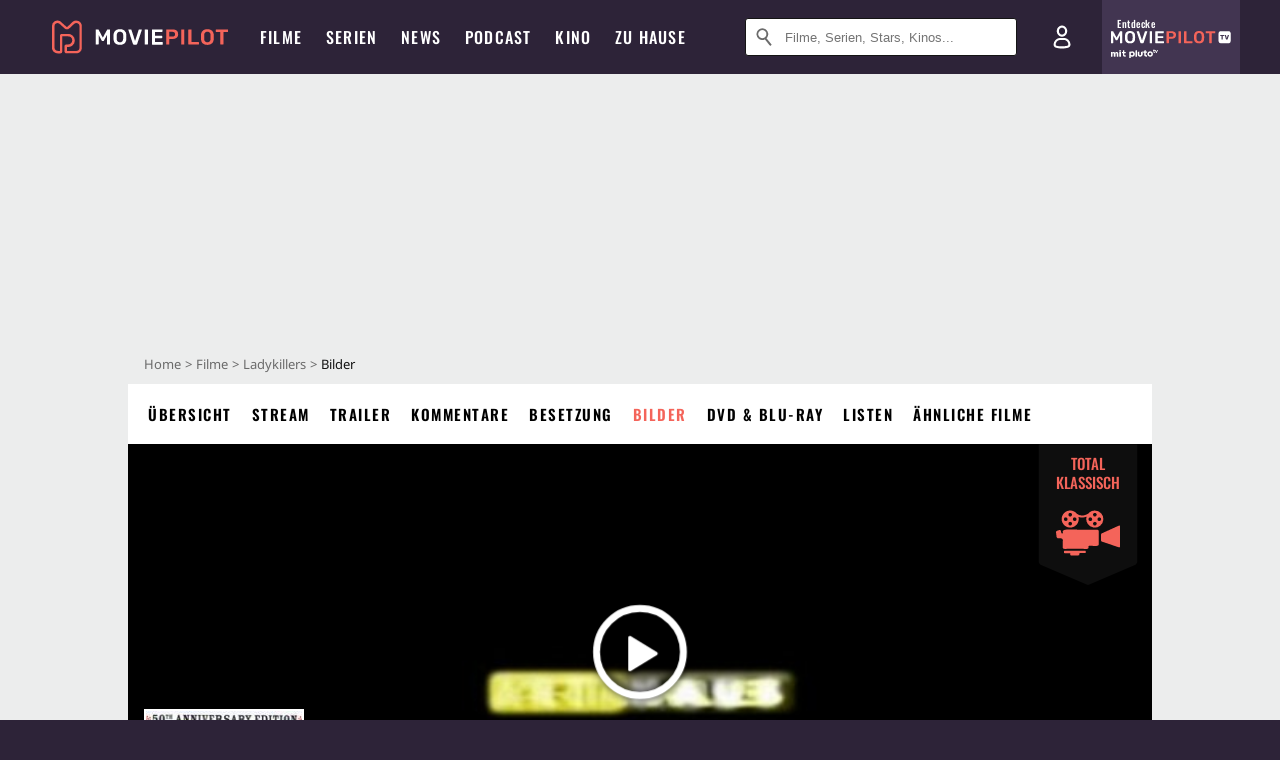

--- FILE ---
content_type: text/html; charset=utf-8
request_url: https://m.moviepilot.de/movies/ladykillers-2/bilder
body_size: 81614
content:
<!DOCTYPE html><html lang="de" prefix="og: http://ogp.me/ns# fb: http://ogp.me/ns/fb# moviepilotde: http://ogp.me/ns/fb/moviepilotde# article: http://ogp.me/ns/article# video: http://ogp.me/ns/video#"><head><meta charSet="utf-8"/><meta name="viewport" content="width=device-width"/><title>Ladykillers Bilder, Poster &amp; Fotos | Moviepilot.de</title><meta name="robots" content="noodp,index,follow,max-snippet:-1,max-image-preview:large,max-video-preview:-1"/><meta name="description" content="6 Bilder, Poster &amp; Fotos zu Ladykillers. Schaue dir alle Szenenbilder und viel mehr in unser Bildergalerie an!"/><script>!(function(){var c={"actor":["alec_guinness","cecil_parker","herbert_lom","peter_sellers","danny_green","katie_johnson","philip_stainton","jack_l_warner"],"director":["alexander_mackendrick"],"genre":["caper-krimi","komoedie","gaunerkomoedie","krimikomoedie"],"nationality":["gb"],"user_rating":72.8856,"movie_label":"ladykillers","movie_distributors":[],"linked_entities":{"tags":["spannend","witzig","mord","musik","klassiker","auto","geld","krimineller","1950er_jahre","leiche","luege","ueberfall","feuer","pferd","kleidung","verdacht","gang","bankueberfall","zug","witwe","unfalltod","telefon","taxifahrer","hohes_alter","verkaeufer","bahn","ueberraschung","sturz","unterhaltungsmusik","diebesbande","inspektor","bahnhof","beute","orchester","geige","kutsche","vermieter","mieter","dach","ausnutzen","missgeschick","kaefig","papagei"]},"coming_soon":0,"movie_isshowtime":0,"releasedate":"1957-01-25","press_rating":-1,"dvd_offers":1,"vod_offers":1,"age_restriction":16,"mp_label":["total klassisch"],"sticky_videoplayer":true,"site_route":"movies_images","site_section":"movies","current_url":"https://www.moviepilot.de/movies/ladykillers-2/bilder"};(window.dataLayer=window.dataLayer||[]).push(c)}())</script><script>!(function(){var c={"entity_type":"Movie","movie_id":7053,"movie_title":"ladykillers","movie_distributor_id":[],"entity_tag_id":[9775,9776,8118,4646,11,9065,7680,8258,9630,3122,9234,8301,3326,2244,6758,9303,5002,8303,799,4862,3195,6891,7257,2630,7202,9126,3606,3503,4736,8332,7238,9127,7641,4724,7379,9221,8853,8855,8875,3961,3555,6515,2312],"vod_providers":["Amazon Video","Apple TV","Maxdome Store","Google Play"],"movie_status":"in_theaters","movie_genres":"caper-krimi|komoedie|gaunerkomoedie|krimikomoedie","movie":"7053|ladykillers","movie_distributor_name":[],"svod_providers":[],"site_route":"movies_images"};(window.janDataLayer=window.janDataLayer||[]).push(c)}())</script><meta name="next-head-count" content="7"/><link rel="canonical" href="https://www.moviepilot.de/movies/ladykillers-2/bilder"/><link rel="preload" href="/fonts/Oswald-Medium.woff2" as="font" type="font/woff2" crossorigin="anonymous"/><link rel="preload" href="/fonts/Oswald-Regular.woff2" as="font" type="font/woff2" crossorigin="anonymous"/><link rel="preload" href="/fonts/Oswald-SemiBold.woff2" as="font" type="font/woff2" crossorigin="anonymous"/><link rel="preload" href="/fonts/NotoSerif-Regular-Subset.woff2" as="font" type="font/woff2" crossorigin="anonymous"/><link rel="preload" href="/fonts/NotoSans-Regular-Subset.woff2" as="font" type="font/woff2" crossorigin="anonymous"/><link href="https://fonts.googleapis.com" rel="preconnect" crossorigin="use-credentials"/><link href="https://fonts.gstatic.com" rel="preconnect" crossorigin="use-credentials"/><link href="https://cdn.moviepilot.de" rel="preconnect" crossorigin="use-credentials"/><link href="https://www.googletagmanager.com" rel="preconnect" crossorigin="use-credentials"/><link href="https://www.google-analytics.com" rel="preconnect" crossorigin="use-credentials"/><link href="https://sdk.privacy-center.org" rel="preconnect" crossorigin="use-credentials"/><link rel="dns-prefetch" href="https://cdn.moviepilot.de"/><link rel="alternate" type="application/rss+xml" title="Aktuelle Film- und Serien-News von moviepilot.de" href="/files/feeds/moviepilot-articles-standard.rss"/><link href="/opensearch-movies-moviepilot-de.xml" rel="search" title="Moviepilot Suche" type="application/opensearchdescription+xml"/><meta content="moviepilot.de" property="og:site_name"/><script>
window.gdprAppliesGlobally=true;(function(){function a(e){if(!window.frames[e]){if(document.body&&document.body.firstChild){var t=document.body;var n=document.createElement("iframe");n.style.display="none";n.name=e;n.title=e;t.insertBefore(n,t.firstChild)}
else{setTimeout(function(){a(e)},5)}}}function e(n,r,o,c,s){function e(e,t,n,a){if(typeof n!=="function"){return}if(!window[r]){window[r]=[]}var i=false;if(s){i=s(e,t,n)}if(!i){window[r].push({command:e,parameter:t,callback:n,version:a})}}e.stub=true;function t(a){if(!window[n]||window[n].stub!==true){return}if(!a.data){return}
var i=typeof a.data==="string";var e;try{e=i?JSON.parse(a.data):a.data}catch(t){return}if(e[o]){var r=e[o];window[n](r.command,r.parameter,function(e,t){var n={};n[c]={returnValue:e,success:t,callId:r.callId};a.source.postMessage(i?JSON.stringify(n):n,"*")},r.version)}}
if(typeof window[n]!=="function"){window[n]=e;if(window.addEventListener){window.addEventListener("message",t,false)}else{window.attachEvent("onmessage",t)}}}e("__tcfapi","__tcfapiBuffer","__tcfapiCall","__tcfapiReturn");a("__tcfapiLocator");(function(e){
var t=document.createElement("script");t.id="spcloader";t.type="text/javascript";t.async=true;t.src="https://sdk.privacy-center.org/"+e+"/loader.js?target="+document.location.hostname;t.charset="utf-8";var n=document.getElementsByTagName("script")[0];n.parentNode.insertBefore(t,n)})("969f779f-570e-47ae-af54-36b8692b345e")})();
</script><link color="#f4645a" href="/safari-pinned-tab.svg?v=NmPkj4lKXE" rel="mask-icon"/><link href="/apple-touch-icon.png?v=NmPkj4lKXE" rel="apple-touch-icon"/><link href="/favicon-16x16.png?v=NmPkj4lKXE" rel="icon" sizes="16x16" type="image/png"/><link href="/favicon-32x32.png?v=NmPkj4lKXE" rel="icon" sizes="32x32" type="image/png"/><link href="/favicon.ico?v=NmPkj4lKXE" rel="shortcut icon"/><link href="/site.webmanifest?v=NmPkj4lKXE" rel="manifest"/><meta content="/mstile-144x144.png?v=NmPkj4lKXE" name="msapplication-TileImage"/><meta content="#2d2338" name="msapplication-TileColor"/><meta content="#2d2338" name="theme-color"/><meta content="Moviepilot" name="apple-mobile-web-app-title"/><meta content="Moviepilot" name="application-name"/><meta property="fb:app_id" content="107783155908908"/><meta property="fb:pages" content="16927090734"/><meta property="fb:pages" content="241977964108"/><meta property="fb:pages" content="133921579487"/><meta property="fb:pages" content="240138996174475"/><meta property="fb:pages" content="213329622185613"/><script>(function(i,r){i['GoogleAnalyticsObject']=r;i[r]=i[r]||function(){(i[r].q=i[r].q||[]).push(arguments)},i[r].l=1*new Date()})(window,'ga');ga("create","UA-1017584-2","auto");ga("set","anonymizeIp",!0);"displayfeatures cleanUrlTracker impressionTracker maxScrollTracker mediaQueryTracker outboundFormTracker outboundLinkTracker pageVisibilityTracker socialWidgetTracker".split(" ").forEach(function(a){ga("require",a)});ga("require","eventTracker",{attributePrefix:"data-ga-",events:["click","auxclick","contextmenu"]});</script><noscript data-n-css=""></noscript><script defer="" nomodule="" src="/_next/static/chunks/polyfills-c67a75d1b6f99dc8.js"></script><script defer="" src="/_next/static/chunks/666.bbf61a73107163bc.js"></script><script defer="" src="/_next/static/chunks/2596.380d630ffd7722ff.js"></script><script defer="" src="/_next/static/chunks/7816.29ff72e59ac4ec15.js"></script><script defer="" src="/_next/static/chunks/3068.6e2b20c78881fcc3.js"></script><script defer="" src="/_next/static/chunks/6889.66f28af2ceefd475.js"></script><script defer="" src="/_next/static/chunks/4379.4846f86ca6cca154.js"></script><script defer="" src="/_next/static/chunks/479.1fc9085816f6047c.js"></script><script defer="" src="/_next/static/chunks/9511.50d6e04f0ff36c12.js"></script><script defer="" src="/_next/static/chunks/4231.c4c1c53514fe1e67.js"></script><script defer="" src="/_next/static/chunks/9654.c4e58447e16a512b.js"></script><script defer="" src="/_next/static/chunks/6859.983d04665c854f11.js"></script><script defer="" src="/_next/static/chunks/3438.2f35bcf141b97359.js"></script><script defer="" src="/_next/static/chunks/1052.e0b44e3f4aa6d010.js"></script><script defer="" src="/_next/static/chunks/7104.369fcacf17b82003.js"></script><script defer="" src="/_next/static/chunks/8898.4a44f1130af729b0.js"></script><script defer="" src="/_next/static/chunks/322.08fe41a7cb0f2f87.js"></script><script defer="" src="/_next/static/chunks/6762.7cf12681ffc9aa64.js"></script><script defer="" src="/_next/static/chunks/3312.e51c02e557517162.js"></script><script defer="" src="/_next/static/chunks/6141.2cf2883c11988376.js"></script><script src="/_next/static/chunks/webpack-ab25b9d109fd77e4.js" defer=""></script><script src="/_next/static/chunks/framework-09f3afa64952aba4.js" defer=""></script><script src="/_next/static/chunks/main-dea38c77f5e80d71.js" defer=""></script><script src="/_next/static/chunks/pages/_app-0efcb6fe6ad9e837.js" defer=""></script><script src="/_next/static/chunks/6607-60bdb56dba4f9491.js" defer=""></script><script src="/_next/static/chunks/8732-b4a0071b2709e514.js" defer=""></script><script src="/_next/static/chunks/7681-2254739d4dd802bb.js" defer=""></script><script src="/_next/static/chunks/5935-d99a09e67920e168.js" defer=""></script><script src="/_next/static/chunks/6171-24fd9a13ae7114eb.js" defer=""></script><script src="/_next/static/chunks/2626-1bf12e88fe9846ed.js" defer=""></script><script src="/_next/static/chunks/5152-91143b00bc6433a9.js" defer=""></script><script src="/_next/static/chunks/8294-9c8bad61782f79d5.js" defer=""></script><script src="/_next/static/chunks/662-ca2ea3e750ebab36.js" defer=""></script><script src="/_next/static/chunks/6237-3205ff4408597f82.js" defer=""></script><script src="/_next/static/chunks/6712-3ecd0372adcf9e1b.js" defer=""></script><script src="/_next/static/chunks/5896-42951fdc23a5917b.js" defer=""></script><script src="/_next/static/chunks/9457-a2b1d4e75f29542c.js" defer=""></script><script src="/_next/static/chunks/6114-759fcb2ad0c9fd89.js" defer=""></script><script src="/_next/static/chunks/pages/item_images-74bdf16906a4bf20.js" defer=""></script><script src="/_next/static/b22b72eaea63840ccb757187969fe4370492f561/_buildManifest.js" defer=""></script><script src="/_next/static/b22b72eaea63840ccb757187969fe4370492f561/_ssgManifest.js" defer=""></script><style data-styled="" data-styled-version="5.3.10">@font-face{font-family:"Noto Sans Subset";src:url("/fonts/NotoSans-Regular-Subset.woff2") format("woff2"), url("/fonts/NotoSans-Regular.woff") format("woff"), url("/fonts/NotoSans-Regular.ttf") format("truetype");font-display:block;}/*!sc*/
@font-face{font-family:"Noto Serif Subset";src:url("/fonts/NotoSerif-Regular-Subset.woff2") format("woff2"), url("/fonts/NotoSerif-Regular.woff") format("woff"), url("/fonts/NotoSerif-Regular.ttf") format('truetype');font-display:block;}/*!sc*/
@font-face{font-family:"Noto Serif Subset";font-style:italic;src:url("/fonts/NotoSerif-Italic-Subset.woff2") format("woff2"), url("/fonts/NotoSerif-Italic.woff") format("woff"), url("/fonts/NotoSerif-Italic.ttf") format("truetype");font-display:block;}/*!sc*/
@font-face{font-family:"Oswald";font-weight:normal;src:local("Oswald Regular"),local("Oswald-Regular"), url("/fonts/Oswald-Regular.woff2") format("woff2"), url("/fonts/Oswald-Regular.woff") format("woff"), url("/fonts/Oswald-Regular.ttf") format("truetype");font-display:block;}/*!sc*/
@font-face{font-family:"Oswald";font-weight:500;src:local("Oswald Medium"),local("Oswald-Medium"), url("/fonts/Oswald-Medium.woff2") format("woff2"), url("/fonts/Oswald-Medium.woff") format("woff"), url("/fonts/Oswald-Medium.ttf") format("truetype");font-display:block;}/*!sc*/
@font-face{font-family:"Oswald";font-weight:600;src:local("Oswald SemiBold"),local("Oswald-SemiBold"), url("/fonts/Oswald-SemiBold.woff2") format("woff2"), url("/fonts/Oswald-SemiBold.woff") format("woff"), url("/fonts/Oswald-SemiBold.ttf") format("truetype");font-display:block;}/*!sc*/
@font-face{font-family:"MontserratBold";src:url("/fonts/Montserrat-Bold.woff2") format("woff2"), url("/fonts/Montserrat-Bold.woff") format("woff"), url("/fonts/Montserrat-Bold.ttf") format("truetype");font-display:block;}/*!sc*/
@font-face{font-family:"Noto Sans";src:local("NotoSans Regular"),local("NotoSans-Regular"), url("/fonts/NotoSans-Regular.woff2") format("woff2"), url("/fonts/NotoSans-Regular.woff") format("woff"), url("/fonts/NotoSans-Regular.ttf") format("truetype");font-display:block;}/*!sc*/
@font-face{font-family:"Noto Serif";src:local("NotoSerif Regular"),local("NotoSerif-Regular"), url("/fonts/NotoSerif-Regular.woff2") format("woff2"), url("/fonts/NotoSerif-Regular.woff") format("woff"), url("/fonts/NotoSerif-Regular.ttf") format('truetype');font-display:block;}/*!sc*/
@font-face{font-family:"Noto Serif";font-style:italic;src:local("NotoSerif Italic"),local("NotoSerif-Italic"), url("/fonts/NotoSerif-Italic.woff2") format("woff2"), url("/fonts/NotoSerif-Italic.woff") format("woff"), url("/fonts/NotoSerif-Italic.ttf") format("truetype");font-display:block;}/*!sc*/
html{box-sizing:border-box;background:#2d2338;line-height:1.15;-webkit-text-size-adjust:100%;}/*!sc*/
*,*::before,*::after{box-sizing:inherit;}/*!sc*/
button,[type='button'],[type='reset'],[type='submit']{-webkit-appearance:button;}/*!sc*/
body{font-family:"Noto Serif","Noto Serif Subset",serif;-webkit-letter-spacing:normal;-moz-letter-spacing:normal;-ms-letter-spacing:normal;letter-spacing:normal;margin:0;padding:50px 0 0;background:#eceded;font-size:16px;-moz-osx-font-smoothing:grayscale;-webkit-font-smoothing:antialiased;line-height:1.7;text-rendering:optimizeLegibility;}/*!sc*/
@media (min-width:1024px){body{padding:74px 0 0;}}/*!sc*/
body,a{color:#141414;}/*!sc*/
#nprogress{pointer-events:none;}/*!sc*/
#nprogress .bar{position:fixed;z-index:9999;top:0;left:0;width:100%;height:2px;background:#f4645a;}/*!sc*/
#nprogress .peg{display:block;position:absolute;right:0px;width:100px;height:100%;-webkit-transform:rotate(3deg) translate(0px,-4px);-ms-transform:rotate(3deg) translate(0px,-4px);transform:rotate(3deg) translate(0px,-4px);opacity:1;box-shadow:0 0 10px #f4645a,0 0 5px #f4645a;}/*!sc*/
#__next{overflow-x:hidden;overflow-x:clip;}/*!sc*/
data-styled.g1[id="sc-global-yqkQv1"]{content:"sc-global-yqkQv1,"}/*!sc*/
.cHQTIw{position:absolute;z-index:16;left:50px;width:calc(100vw - 100px);padding:6px 0px;background-color:#2d2338;}/*!sc*/
@media (min-width:1024px){.cHQTIw{left:0;opacity:1;z-index:15;position:relative;padding:18px 0;width:100%;}}/*!sc*/
data-styled.g3[id="sc-8cfa6b1f-0"]{content:"cHQTIw,"}/*!sc*/
.bEvIHW{display:-webkit-box;display:-webkit-flex;display:-ms-flexbox;display:flex;position:absolute;-webkit-align-items:center;-webkit-box-align:center;-ms-flex-align:center;align-items:center;-webkit-box-pack:center;-webkit-justify-content:center;-ms-flex-pack:center;justify-content:center;width:38px;height:38px;}/*!sc*/
@media (max-width:1023px){.bEvIHW{top:0;width:48px;height:50px;}}/*!sc*/
data-styled.g4[id="sc-8cfa6b1f-1"]{content:"bEvIHW,"}/*!sc*/
.eNmFog{position:absolute;z-index:10;width:100%;height:100%;padding:0;border:0;opacity:0;cursor:pointer;}/*!sc*/
data-styled.g5[id="sc-8cfa6b1f-2"]{content:"eNmFog,"}/*!sc*/
.eFFQZV{width:100%;height:38px;padding-right:35px;padding-left:39px;border:1px solid;border-radius:3px;color:#141414;font-size:16px;line-height:18px;}/*!sc*/
@media (min-width:1024px){.eFFQZV{font-size:13px;}}/*!sc*/
.eFFQZV::-ms-clear{display:none;}/*!sc*/
.eFFQZV:focus{outline:none;}/*!sc*/
.eFFQZV:focus{outline:none;}/*!sc*/
.eFFQZV:focus{outline:none;}/*!sc*/
.eFFQZV:focus{outline:none;}/*!sc*/
@media (max-width:1023px){.eFFQZV{padding-left:48px;padding-right:48px;}.eFFQZV::-webkit-input-placeholder{font-size:12px;}.eFFQZV::-moz-placeholder{font-size:12px;}.eFFQZV:-ms-input-placeholder{font-size:12px;}.eFFQZV::placeholder{font-size:12px;}}/*!sc*/
data-styled.g6[id="sc-8cfa6b1f-3"]{content:"eFFQZV,"}/*!sc*/
.fbuElY{width:auto;margin:0;padding:0;overflow:visible;border:0;background:transparent;color:inherit;font:inherit;-webkit-font-smoothing:inherit;-moz-osx-font-smoothing:inherit;-webkit-appearance:none;-moz-appearance:none;appearance:none;line-height:normal;display:-webkit-box;display:-webkit-flex;display:-ms-flexbox;display:flex;visibility:hidden;position:absolute;right:0;-webkit-align-items:center;-webkit-box-align:center;-ms-flex-align:center;align-items:center;-webkit-box-pack:center;-webkit-justify-content:center;-ms-flex-pack:center;justify-content:center;width:38px;height:38px;opacity:0;cursor:pointer;}/*!sc*/
.fbuElY::-moz-focus-inner{padding:0;border:0;}/*!sc*/
@media (max-width:1023px){.fbuElY{top:0;width:48px;height:50px;}}/*!sc*/
data-styled.g7[id="sc-8cfa6b1f-4"]{content:"fbuElY,"}/*!sc*/
@media (min-width:1024px){.dHlUHl{width:20px;height:20px;}}/*!sc*/
data-styled.g9[id="sc-8cfa6b1f-6"]{content:"dHlUHl,"}/*!sc*/
@media (min-width:1024px){.eJtMwM{width:20px;height:20px;}}/*!sc*/
data-styled.g10[id="sc-8cfa6b1f-7"]{content:"eJtMwM,"}/*!sc*/
.dUuLMc{position:absolute;}/*!sc*/
data-styled.g11[id="sc-8feeca8c-0"]{content:"dUuLMc,"}/*!sc*/
.SCeqE{position:relative;width:100%;min-height:250px;padding:10px 0;text-align:center;}/*!sc*/
@media (max-width:767px){.SCeqE{min-height:100px;}}/*!sc*/
data-styled.g15[id="sc-8feeca8c-4"]{content:"SCeqE,"}/*!sc*/
.jCMerz{position:absolute;z-index:6;left:calc(50% + 524px);width:100%;}/*!sc*/
data-styled.g17[id="sc-8feeca8c-6"]{content:"jCMerz,"}/*!sc*/
.bXfhdS{display:-webkit-box;display:-webkit-flex;display:-ms-flexbox;display:flex;-webkit-align-items:center;-webkit-box-align:center;-ms-flex-align:center;align-items:center;-webkit-box-pack:center;-webkit-justify-content:center;-ms-flex-pack:center;justify-content:center;height:100%;background-color:#423551;-webkit-text-decoration:none;text-decoration:none;}/*!sc*/
.fQGmFB{display:-webkit-box;display:-webkit-flex;display:-ms-flexbox;display:flex;-webkit-align-items:center;-webkit-box-align:center;-ms-flex-align:center;align-items:center;-webkit-box-pack:center;-webkit-justify-content:center;-ms-flex-pack:center;justify-content:center;height:100%;background-color:#423551;-webkit-text-decoration:none;text-decoration:none;}/*!sc*/
@media (max-width:1023px){.fQGmFB{display:none;}}/*!sc*/
data-styled.g21[id="sc-705b359f-0"]{content:"bXfhdS,fQGmFB,"}/*!sc*/
.bMnFdx{display:-webkit-box;display:-webkit-flex;display:-ms-flexbox;display:flex;-webkit-align-items:center;-webkit-box-align:center;-ms-flex-align:center;align-items:center;-webkit-box-pack:center;-webkit-justify-content:center;-ms-flex-pack:center;justify-content:center;height:42px;-webkit-text-decoration:none;text-decoration:none;gap:5px;}/*!sc*/
data-styled.g22[id="sc-705b359f-1"]{content:"bMnFdx,"}/*!sc*/
.bgDUZN{display:-webkit-box;display:-webkit-flex;display:-ms-flexbox;display:flex;-webkit-flex-direction:column;-ms-flex-direction:column;flex-direction:column;-webkit-box-pack:justify;-webkit-justify-content:space-between;-ms-flex-pack:justify;justify-content:space-between;height:100%;gap:3px;}/*!sc*/
data-styled.g23[id="sc-705b359f-2"]{content:"bgDUZN,"}/*!sc*/
.daWuRC{font-family:Oswald,sans-serif;font-stretch:normal;font-weight:500;-webkit-letter-spacing:0.05em;-moz-letter-spacing:0.05em;-ms-letter-spacing:0.05em;letter-spacing:0.05em;padding-left:15px;color:white;font-size:10px;font-style:normal;line-height:normal;}/*!sc*/
data-styled.g24[id="sc-705b359f-3"]{content:"daWuRC,"}/*!sc*/
.bXdySr{-webkit-transition:stroke-dashoffset .4s;transition:stroke-dashoffset .4s;stroke-width:5.5;stroke-linecap:round;stroke:#fff;fill:none;}/*!sc*/
data-styled.g25[id="sc-f6c76fde-0"]{content:"bXdySr,"}/*!sc*/
.iGIQtA{stroke-dasharray:40 160;}/*!sc*/
data-styled.g26[id="sc-f6c76fde-1"]{content:"iGIQtA,"}/*!sc*/
.eqIQVP{-webkit-transform-origin:50%;-ms-transform-origin:50%;transform-origin:50%;-webkit-transition:-webkit-transform .4s;-webkit-transition:transform .4s;transition:transform .4s;stroke-dasharray:40 142;}/*!sc*/
data-styled.g27[id="sc-f6c76fde-2"]{content:"eqIQVP,"}/*!sc*/
.cRQRUm{-webkit-transform-origin:50%;-ms-transform-origin:50%;transform-origin:50%;stroke-dasharray:40 85;}/*!sc*/
data-styled.g28[id="sc-f6c76fde-3"]{content:"cRQRUm,"}/*!sc*/
.fLJae{-webkit-transition:-webkit-transform .4s;-webkit-transition:transform .4s;transition:transform .4s;cursor:pointer;-webkit-user-select:none;-moz-user-select:none;-ms-user-select:none;user-select:none;-webkit-tap-highlight-color:transparent;}/*!sc*/
data-styled.g29[id="sc-f6c76fde-4"]{content:"fLJae,"}/*!sc*/
.rhFKM{width:50px;height:50px;}/*!sc*/
data-styled.g30[id="sc-d4d9e395-0"]{content:"rhFKM,"}/*!sc*/
.cmhlFc{position:fixed;top:50px;left:-100vw;width:100%;-webkit-transition:opacity .15s ease-in-out;transition:opacity .15s ease-in-out;opacity:0;}/*!sc*/
data-styled.g31[id="sc-d4d9e395-1"]{content:"cmhlFc,"}/*!sc*/
.idKuMM{margin:0;padding:0;list-style-type:none;display:-webkit-box;display:-webkit-flex;display:-ms-flexbox;display:flex;-webkit-flex-direction:column;-ms-flex-direction:column;flex-direction:column;max-height:calc(100vh - 120px);padding:13.5px 36px 80px;overflow:auto;background:#fff;-webkit-overflow-scrolling:touch;}/*!sc*/
@media (min-width:768px){.idKuMM{-webkit-flex-direction:row;-ms-flex-direction:row;flex-direction:row;-webkit-flex-wrap:wrap;-ms-flex-wrap:wrap;flex-wrap:wrap;box-shadow:0 0 3px 0 rgba(20,20,20,.3);}}/*!sc*/
data-styled.g32[id="sc-d4d9e395-2"]{content:"idKuMM,"}/*!sc*/
.WcVJP{position:fixed;top:43px;border-width:0 7px 7px 7px;border-style:solid;border-color:transparent transparent #fff transparent;right:18px;-webkit-transition:opacity .15s;transition:opacity .15s;will-change:opacity;opacity:0;}/*!sc*/
data-styled.g33[id="sc-d4d9e395-3"]{content:"WcVJP,"}/*!sc*/
.dBAOhG{font-family:Oswald,sans-serif;font-stretch:normal;font-weight:500;-webkit-letter-spacing:0.075em;-moz-letter-spacing:0.075em;-ms-letter-spacing:0.075em;letter-spacing:0.075em;display:inline-block;padding:10.5px 0;color:#f4645a;font-size:16px;line-height:22px;-webkit-text-decoration:none;text-decoration:none;text-transform:uppercase;}/*!sc*/
data-styled.g34[id="sc-d4d9e395-4"]{content:"dBAOhG,"}/*!sc*/
.bGXsw{margin:0;padding:0;list-style-type:none;display:-webkit-box;display:-webkit-flex;display:-ms-flexbox;display:flex;-webkit-flex-wrap:wrap;-ms-flex-wrap:wrap;flex-wrap:wrap;}/*!sc*/
data-styled.g35[id="sc-d4d9e395-5"]{content:"bGXsw,"}/*!sc*/
.ixubqG{-webkit-flex:0 0 50%;-ms-flex:0 0 50%;flex:0 0 50%;width:50%;display:block;}/*!sc*/
data-styled.g36[id="sc-d4d9e395-6"]{content:"ixubqG,"}/*!sc*/
.cZVdXQ{font-family:"Noto Sans","Noto Sans Subset",sans-serif;font-weight:400;-webkit-letter-spacing:normal;-moz-letter-spacing:normal;-ms-letter-spacing:normal;letter-spacing:normal;display:inline-block;padding:7.5px 0;color:#141414;font-size:15px;line-height:21px;-webkit-text-decoration:none;text-decoration:none;}/*!sc*/
data-styled.g37[id="sc-d4d9e395-7"]{content:"cZVdXQ,"}/*!sc*/
.iwnVIM{width:100%;padding-bottom:6px;display:block;}/*!sc*/
@media (min-width:768px){.iwnVIM{width:50%;}}/*!sc*/
data-styled.g38[id="sc-d4d9e395-8"]{content:"iwnVIM,"}/*!sc*/
.cjMGIV{position:fixed;bottom:0;left:-100vw;width:100vw;height:70px;-webkit-transition:opacity .15s ease-in-out;transition:opacity .15s ease-in-out;opacity:0;box-shadow:0 0 10px 1px rgba(20,20,20,.5);}/*!sc*/
data-styled.g39[id="sc-d4d9e395-9"]{content:"cjMGIV,"}/*!sc*/
.dMlNpS{position:absolute;width:0;height:0;opacity:0;}/*!sc*/
.dMlNpS:checked + label .sc-f6c76fde-1{stroke-dashoffset:-64;}/*!sc*/
.dMlNpS:checked + label .sc-f6c76fde-2{-webkit-transform:rotate(90deg);-ms-transform:rotate(90deg);transform:rotate(90deg);}/*!sc*/
.dMlNpS:checked + label .sc-f6c76fde-3{stroke-dashoffset:-64;}/*!sc*/
.dMlNpS:checked + label .sc-f6c76fde-4{-webkit-transform:rotate(45deg);-ms-transform:rotate(45deg);transform:rotate(45deg);}/*!sc*/
.dMlNpS:checked ~ .sc-d4d9e395-1{left:0;opacity:1;}/*!sc*/
.dMlNpS:checked ~ .sc-d4d9e395-1 .sc-d4d9e395-3{opacity:1;}/*!sc*/
.dMlNpS:checked ~ .sc-d4d9e395-1 .sc-d4d9e395-9{left:0;opacity:1;}/*!sc*/
data-styled.g41[id="sc-d4d9e395-11"]{content:"dMlNpS,"}/*!sc*/
.hOWkqM{display:none;position:relative;-webkit-box-flex:1;-webkit-flex-grow:1;-ms-flex-positive:1;flex-grow:1;line-height:0;}/*!sc*/
@media (max-width:1023px){.hOWkqM{position:absolute;left:0;}}/*!sc*/
@media (min-width:1024px){.hOWkqM{display:block;padding:0 20px;}}/*!sc*/
data-styled.g48[id="sc-7b426965-0"]{content:"hOWkqM,"}/*!sc*/
.dyIrkc{z-index:15;background-color:#2d2338;}/*!sc*/
data-styled.g49[id="sc-7b426965-1"]{content:"dyIrkc,"}/*!sc*/
.ksztDv{position:relative;z-index:10;top:0;right:0;width:50px;height:50px;-webkit-transition:opacity 0.2s ease-in-out;transition:opacity 0.2s ease-in-out;border:0;opacity:1;background-color:transparent;cursor:pointer;}/*!sc*/
@media (min-width:1024px){.ksztDv{display:none;}}/*!sc*/
.ksztDv:focus{outline:0;}/*!sc*/
.ksztDv svg{position:absolute;top:50%;left:50%;-webkit-transform:translate(-50%,-50%);-ms-transform:translate(-50%,-50%);transform:translate(-50%,-50%);}/*!sc*/
data-styled.g50[id="sc-7b426965-2"]{content:"ksztDv,"}/*!sc*/
.dYYnSi{display:none;}/*!sc*/
data-styled.g52[id="sc-7b426965-4"]{content:"dYYnSi,"}/*!sc*/
.iYvIhN{position:absolute;width:0;height:0;opacity:0;}/*!sc*/
.iYvIhN:checked + label{position:absolute;left:0;width:100vw;}/*!sc*/
.iYvIhN:checked + label .sc-7b426965-3{display:none;}/*!sc*/
.iYvIhN:checked + label .sc-7b426965-4{display:block;}/*!sc*/
.iYvIhN:checked ~ .sc-7b426965-0{display:inline-block;}/*!sc*/
data-styled.g53[id="sc-7b426965-5"]{content:"iYvIhN,"}/*!sc*/
.heTkph{margin:0;padding:0;list-style-type:none;display:-webkit-inline-box;display:-webkit-inline-flex;display:-ms-inline-flexbox;display:inline-flex;height:100%;}/*!sc*/
data-styled.g54[id="sc-2ae86d06-0"]{content:"heTkph,"}/*!sc*/
.cEGtxK{margin:0;padding:0;list-style-type:none;display:none;position:absolute;min-width:230px;padding:36px 0;background:#fff;box-shadow:0 0 3px 0 rgba(20,20,20,.3);}/*!sc*/
data-styled.g55[id="sc-2ae86d06-1"]{content:"cEGtxK,"}/*!sc*/
.cblKSy{display:none;position:absolute;bottom:0;left:50%;-webkit-transform:translateX(-50%);-ms-transform:translateX(-50%);transform:translateX(-50%);border-width:0 7px 7px 7px;border-style:solid;border-color:transparent transparent #fff transparent;}/*!sc*/
data-styled.g56[id="sc-2ae86d06-2"]{content:"cblKSy,"}/*!sc*/
.iwjGZH{font-family:Oswald,sans-serif;font-stretch:normal;font-weight:500;-webkit-letter-spacing:0.075em;-moz-letter-spacing:0.075em;-ms-letter-spacing:0.075em;letter-spacing:0.075em;-webkit-transition:color .1s ease-in;transition:color .1s ease-in;display:-webkit-box;display:-webkit-flex;display:-ms-flexbox;display:flex;-webkit-align-items:center;-webkit-box-align:center;-ms-flex-align:center;align-items:center;height:100%;padding:0 12px;color:#fff;font-size:16px;-webkit-text-decoration:none;text-decoration:none;text-transform:uppercase;white-space:nowrap;}/*!sc*/
.iwjGZH:hover{-webkit-text-decoration:none;text-decoration:none;}/*!sc*/
data-styled.g57[id="sc-2ae86d06-3"]{content:"iwjGZH,"}/*!sc*/
.iSjLGS{display:block;position:relative;height:100%;}/*!sc*/
.iSjLGS:hover .sc-2ae86d06-1,.iSjLGS:hover .sc-2ae86d06-2{display:block;}/*!sc*/
.iSjLGS:hover .sc-2ae86d06-3{color:#f4645a;}/*!sc*/
.dsJeCh{display:block;position:relative;height:100%;}/*!sc*/
.dsJeCh:hover .sc-2ae86d06-1,.dsJeCh:hover .sc-2ae86d06-2{display:block;}/*!sc*/
.dsJeCh:hover .sc-2ae86d06-3{color:#f4645a;}/*!sc*/
@media (min-width:1024px){@media (max-width:1200px){.dsJeCh{display:none;}}}/*!sc*/
data-styled.g58[id="sc-2ae86d06-4"]{content:"iSjLGS,dsJeCh,"}/*!sc*/
.eyKnR{display:block;}/*!sc*/
data-styled.g59[id="sc-2ae86d06-5"]{content:"eyKnR,"}/*!sc*/
.tztSc{font-family:"Noto Sans","Noto Sans Subset",sans-serif;font-weight:400;-webkit-letter-spacing:normal;-moz-letter-spacing:normal;-ms-letter-spacing:normal;letter-spacing:normal;-webkit-transition:color .1s ease-in;transition:color .1s ease-in;display:block;padding:9px 36px;color:#141414;font-size:15px;line-height:1.6;-webkit-text-decoration:none;text-decoration:none;white-space:nowrap;}/*!sc*/
.tztSc:hover{color:#f4645a;-webkit-text-decoration:none;text-decoration:none;}/*!sc*/
data-styled.g60[id="sc-2ae86d06-6"]{content:"tztSc,"}/*!sc*/
.zVSlf{position:fixed;z-index:9003;top:0;left:0;width:100%;height:50px;background:#2d2338;}/*!sc*/
@media (min-width:1024px){.zVSlf{height:74px;}}/*!sc*/
data-styled.g61[id="sc-943614-0"]{content:"zVSlf,"}/*!sc*/
.kNsJod{z-index:10;}/*!sc*/
@media (min-width:1024px){.kNsJod{display:none;}}/*!sc*/
data-styled.g62[id="sc-943614-1"]{content:"kNsJod,"}/*!sc*/
@media (max-width:1023px){.hKRDHW.hKRDHW{display:none;}}/*!sc*/
data-styled.g63[id="sc-943614-2"]{content:"hKRDHW,"}/*!sc*/
.coNOyW{display:-webkit-box;display:-webkit-flex;display:-ms-flexbox;display:flex;}/*!sc*/
@media (max-width:1023px){.coNOyW{padding-left:15px;}}/*!sc*/
@media (min-width:1024px){.coNOyW{max-width:1200px;width:100%;margin:0 auto;padding:0 0 0 12px;-webkit-align-items:center;-webkit-box-align:center;-ms-flex-align:center;align-items:center;height:100%;-webkit-box-pack:justify;-webkit-justify-content:space-between;-ms-flex-pack:justify;justify-content:space-between;}}/*!sc*/
data-styled.g64[id="sc-943614-3"]{content:"coNOyW,"}/*!sc*/
.bQzuKv{display:inline-block;width:134px;height:26px;}/*!sc*/
@media (min-width:1024px){.bQzuKv{width:176px;height:34px;}}/*!sc*/
data-styled.g65[id="sc-943614-4"]{content:"bQzuKv,"}/*!sc*/
.dUoLiD{z-index:10;line-height:0;}/*!sc*/
@media (max-width:1023px){.dUoLiD{-webkit-align-self:center;-ms-flex-item-align:center;align-self:center;}}/*!sc*/
@media (min-width:1024px){.dUoLiD{position:absolute;top:50%;left:50%;-webkit-transform:translate(-50%,-50%);-ms-transform:translate(-50%,-50%);transform:translate(-50%,-50%);position:static;-webkit-transform:none;-ms-transform:none;transform:none;margin-right:20px;}}/*!sc*/
data-styled.g66[id="sc-943614-5"]{content:"dUoLiD,"}/*!sc*/
.erUoiN{-webkit-flex:1 1 0px;-ms-flex:1 1 0px;flex:1 1 0px;}/*!sc*/
data-styled.g67[id="sc-943614-6"]{content:"erUoiN,"}/*!sc*/
.gLMMrh{width:50px;height:50px;}/*!sc*/
data-styled.g68[id="sc-943614-7"]{content:"gLMMrh,"}/*!sc*/
.ewfdZy{font-family:Oswald,sans-serif;font-stretch:normal;font-weight:600;-webkit-letter-spacing:0.04em;-moz-letter-spacing:0.04em;-ms-letter-spacing:0.04em;letter-spacing:0.04em;display:inline-block;margin:0 0 -1px;padding:0 10px 10px 0;border-bottom:1px solid #f4645a;font-size:23px;line-height:1.25;text-transform:uppercase;}/*!sc*/
@media (min-width:1024px){.ewfdZy{padding-bottom:11px;font-size:30px;line-height:1.13;}}/*!sc*/
data-styled.g70[id="sc-39130209-0"]{content:"ewfdZy,"}/*!sc*/
.fQXlmZ{display:block;margin-bottom:20px;border-bottom:1px solid #141414;}/*!sc*/
data-styled.g71[id="sc-39130209-1"]{content:"fQXlmZ,"}/*!sc*/
.iSryLK{width:inherit;min-width:1px;height:inherit;min-height:1px;}/*!sc*/
data-styled.g73[id="sc-71fcb2c0-0"]{content:"iSryLK,"}/*!sc*/
.fjqTUQ{position:relative;height:0;overflow:hidden;background-color:#eceded;padding-bottom:66.205%;}/*!sc*/
.itPJpB{position:relative;height:0;overflow:hidden;background-color:#eceded;padding-bottom:151.25%;}/*!sc*/
data-styled.g75[id="sc-aff9e536-0"]{content:"fjqTUQ,itPJpB,"}/*!sc*/
.dgpwOn{position:absolute;top:0;left:0;width:100%;height:100%;object-fit:cover;}/*!sc*/
data-styled.g76[id="sc-aff9e536-1"]{content:"dgpwOn,"}/*!sc*/
.dsjwYl{position:relative;}/*!sc*/
data-styled.g78[id="sc-d5fcb420-0"]{content:"dsjwYl,"}/*!sc*/
.iLPhsI{max-width:1024px;}/*!sc*/
.iLPhsI img{object-position:0 25%;object-fit:cover;}/*!sc*/
@media (min-width:768px){.iLPhsI{overflow:hidden;height:415px;padding-bottom:0;}}/*!sc*/
data-styled.g79[id="sc-d5fcb420-1"]{content:"iLPhsI,"}/*!sc*/
.iavyjc{position:absolute;top:75px;left:50%;}/*!sc*/
@media (min-width:768px){.iavyjc{top:50%;}}/*!sc*/
data-styled.g80[id="sc-d5fcb420-2"]{content:"iavyjc,"}/*!sc*/
.dJsItH{-webkit-transform:translateX(-50%) scale(2);-ms-transform:translateX(-50%) scale(2);transform:translateX(-50%) scale(2);}/*!sc*/
@media (min-width:768px){.dJsItH{-webkit-transform:translate(-50%,-50%) scale(2.75);-ms-transform:translate(-50%,-50%) scale(2.75);transform:translate(-50%,-50%) scale(2.75);}}/*!sc*/
data-styled.g81[id="sc-d5fcb420-3"]{content:"dJsItH,"}/*!sc*/
.eKkcts{display:none;pointer-events:none;}/*!sc*/
@media (min-width:1024px){.eKkcts{display:block;position:absolute;top:0;right:0;bottom:0;left:0;opacity:0;background:linear-gradient( to right, rgba(0,0,0,1) 1%, rgba(0,0,0,0) 20%, rgba(0,0,0,0) 80%, rgba(0,0,0,1) 99% );-webkit-transition:opacity .5s;transition:opacity .5s;}}/*!sc*/
data-styled.g82[id="sc-d5fcb420-4"]{content:"eKkcts,"}/*!sc*/
.bnuxev{-webkit-transition:stroke-dashoffset .3s,stroke .1s;transition:stroke-dashoffset .3s,stroke .1s;-webkit-transition-timing-function:linear;transition-timing-function:linear;will-change:stroke-dashoffset;stroke:#f4645a;}/*!sc*/
data-styled.g83[id="sc-b775a0d6-0"]{content:"bnuxev,"}/*!sc*/
.iGyFFA{display:block;position:relative;overflow:hidden;-webkit-transform:rotate(-90deg);-ms-transform:rotate(-90deg);transform:rotate(-90deg);-webkit-transform-origin:center;-ms-transform-origin:center;transform-origin:center;border-radius:50%;cursor:default;}/*!sc*/
data-styled.g85[id="sc-b775a0d6-2"]{content:"iGyFFA,"}/*!sc*/
.iQIpLW{font-family:Oswald,sans-serif;font-stretch:normal;font-weight:700;-webkit-letter-spacing:-0.02em;-moz-letter-spacing:-0.02em;-ms-letter-spacing:-0.02em;letter-spacing:-0.02em;position:relative;top:-.05em;-webkit-transition:color .1s linear;transition:color .1s linear;color:#eceded;font-size:40px;line-height:.9;text-align:center;white-space:nowrap;color:#f4645a;}/*!sc*/
.iQIpLW:after{content:' ';font-size:0;}/*!sc*/
data-styled.g86[id="sc-f3e9b69f-0"]{content:"iQIpLW,"}/*!sc*/
.fwdGfe{font-size:58%;}/*!sc*/
data-styled.g87[id="sc-f3e9b69f-1"]{content:"fwdGfe,"}/*!sc*/
.kzyDoq{position:relative;width:74px;height:74px;overflow:hidden;border-radius:50%;}/*!sc*/
data-styled.g90[id="sc-d152b9c2-0"]{content:"kzyDoq,"}/*!sc*/
.hhRNdE{position:absolute;top:50%;left:50%;-webkit-transform:translate(-50%,-50%);-ms-transform:translate(-50%,-50%);transform:translate(-50%,-50%);line-height:0;}/*!sc*/
data-styled.g91[id="sc-d152b9c2-1"]{content:"hhRNdE,"}/*!sc*/
.fBAalx{position:relative;}/*!sc*/
data-styled.g97[id="sc-d39f3afa-0"]{content:"fBAalx,"}/*!sc*/
.icQaea{position:absolute;z-index:2;right:0;bottom:0;padding:6px;-webkit-transform:translate(4px,9px);-ms-transform:translate(4px,9px);transform:translate(4px,9px);border-radius:50% 50% 0;background:#fff;pointer-events:none;-webkit-transform:translate(22%,22%);-ms-transform:translate(22%,22%);transform:translate(22%,22%);border-radius:50%;}/*!sc*/
@media (max-width:1023px){.icQaea{bottom:6px;-webkit-transform:scale(.666666) translate(22%,22%);-ms-transform:scale(.666666) translate(22%,22%);transform:scale(.666666) translate(22%,22%);-webkit-transform-origin:bottom right;-ms-transform-origin:bottom right;transform-origin:bottom right;}}/*!sc*/
data-styled.g98[id="sc-d39f3afa-1"]{content:"icQaea,"}/*!sc*/
.dZMhco{-webkit-transition:color .1s ease-in;transition:color .1s ease-in;box-shadow:inset 0 -.1em #f4645a;color:#141414;-webkit-text-decoration:none;text-decoration:none;text-shadow:-.07em -.07em #fff,-.07em .07em #fff,.07em -.07em #fff,.07em .07em #fff,0 -.1em #fff,0 .1em #fff,.1em 0 #fff,-.1em 0 #fff;}/*!sc*/
.dZMhco:hover{color:#f4645a;-webkit-text-decoration:none;text-decoration:none;}/*!sc*/
data-styled.g105[id="sc-6a922024-0"]{content:"dZMhco,"}/*!sc*/
.fxvVlP{font-family:Oswald,sans-serif;font-stretch:normal;font-weight:600;-webkit-letter-spacing:0.03em;-moz-letter-spacing:0.03em;-ms-letter-spacing:0.03em;letter-spacing:0.03em;margin:0.67em 0;overflow:hidden;font-size:23px;line-height:1.435;text-transform:uppercase;text-shadow:0 2px 14px rgba(0,0,0,0.7);}/*!sc*/
@media (min-width:1024px){.fxvVlP{font-size:36px;line-height:1.15;}}/*!sc*/
data-styled.g113[id="sc-7c7ec5fb-0"]{content:"fxvVlP,"}/*!sc*/
.imbVAE{position:relative;z-index:3;width:calc(100% - 32px);min-height:50px;margin:0 auto;}/*!sc*/
@media (min-width:1024px){.imbVAE{min-height:100px;}}/*!sc*/
data-styled.g114[id="sc-e6e8cb63-0"]{content:"imbVAE,"}/*!sc*/
.hPdRWK{position:absolute;z-index:1;top:-80px;left:0;width:80px;border:2px solid #FFF;background-color:#eceded;}/*!sc*/
@media (max-width:1023px){.hPdRWK .sc-d39f3afa-1{-webkit-transform:scale(.5) translate(22%,22%);-ms-transform:scale(.5) translate(22%,22%);transform:scale(.5) translate(22%,22%);bottom:0;}}/*!sc*/
@media (min-width:1024px){.hPdRWK{width:160px;top:-150px;}}/*!sc*/
data-styled.g115[id="sc-e6e8cb63-1"]{content:"hPdRWK,"}/*!sc*/
.exuvGs{position:relative;padding-left:90px;}/*!sc*/
@media (min-width:1024px){.exuvGs{position:absolute;display:-webkit-box;display:-webkit-flex;display:-ms-flexbox;display:flex;-webkit-flex-direction:column;-ms-flex-direction:column;flex-direction:column;padding-left:195px;width:100%;bottom:90px;}}/*!sc*/
data-styled.g116[id="sc-e6e8cb63-2"]{content:"exuvGs,"}/*!sc*/
.cpfRUF{position:absolute;top:-23px;padding-right:6px;color:#fff;line-height:29px;}/*!sc*/
@media (max-width:1023px){.cpfRUF{-webkit-transform:translateY(-100%);-ms-transform:translateY(-100%);transform:translateY(-100%);}}/*!sc*/
@media (min-width:1024px){.cpfRUF{top:-20px;margin:0;margin-left:-20px;padding:19px;-webkit-letter-spacing:1.57px;-moz-letter-spacing:1.57px;-ms-letter-spacing:1.57px;letter-spacing:1.57px;white-space:normal;max-width:788px;line-height:37px;position:relative;-webkit-order:2;-ms-flex-order:2;order:2;}}/*!sc*/
data-styled.g117[id="sc-e6e8cb63-3"]{content:"cpfRUF,"}/*!sc*/
.hEEJOK{font-family:Oswald,sans-serif;font-stretch:normal;font-weight:600;-webkit-letter-spacing:0.075em;-moz-letter-spacing:0.075em;-ms-letter-spacing:0.075em;letter-spacing:0.075em;display:block;padding-top:6px;color:#6b6b6b;font-size:11px;-webkit-letter-spacing:0.06em;-moz-letter-spacing:0.06em;-ms-letter-spacing:0.06em;letter-spacing:0.06em;line-height:19px;text-transform:uppercase;}/*!sc*/
.hEEJOK a{box-shadow:none;color:#6b6b6b;text-shadow:none;}/*!sc*/
@media (min-width:1024px){.hEEJOK{font-weight:600;top:-35px;-webkit-letter-spacing:0.06em;-moz-letter-spacing:0.06em;-ms-letter-spacing:0.06em;letter-spacing:0.06em;line-height:20px;color:#fff;text-shadow:0 2px 14px rgba(0,0,0,0.7);font-size:13px;margin-bottom:5px;}.hEEJOK a{color:white;text-shadow:0 2px 14px rgba(0,0,0,0.7);}.hEEJOK a:hover{color:white;text-shadow:0 2px 14px rgba(0,0,0,1);}}/*!sc*/
.hEEJOK > span{white-space:nowrap;}/*!sc*/
data-styled.g118[id="sc-e6e8cb63-4"]{content:"hEEJOK,"}/*!sc*/
.jNIFiK{position:relative;min-height:142px;}/*!sc*/
@media (min-width:1024px){.jNIFiK{min-height:270px;}}/*!sc*/
data-styled.g149[id="sc-6008c47a-0"]{content:"jNIFiK,"}/*!sc*/
.EXZAP{display:block;position:relative;max-width:1024px;margin:0 auto;overflow:hidden;background:#fff;}/*!sc*/
data-styled.g150[id="sc-d4689cf4-0"]{content:"EXZAP,"}/*!sc*/
.jcXSUj{display:block;position:relative;z-index:0;overflow:hidden;margin-right:-16px;margin-left:-16px;}/*!sc*/
data-styled.g158[id="sc-91d07d59-0"]{content:"jcXSUj,"}/*!sc*/
.fMBmqX{z-index:0;margin-bottom:-20px;overflow:hidden;}/*!sc*/
.fMBmqX:after{content:'';display:block;position:absolute;top:0;right:0;width:100px;height:100%;-webkit-transition:opacity .4s;transition:opacity .4s;opacity:0;background:linear-gradient(to right,rgba(255,255,255,0),#fff);pointer-events:none;}/*!sc*/
data-styled.g159[id="sc-91d07d59-1"]{content:"fMBmqX,"}/*!sc*/
.bsKzYO{display:-webkit-box;display:-webkit-flex;display:-ms-flexbox;display:flex;position:relative;z-index:0;max-width:100%;padding-bottom:20px;overflow-x:auto;overflow-y:hidden;-webkit-overflow-scrolling:touch;will-change:scroll-position;}/*!sc*/
.bsKzYO:before,.bsKzYO:after{content:'';display:block;-webkit-flex:0 0 16px;-ms-flex:0 0 16px;flex:0 0 16px;height:100%;min-height:1px;}/*!sc*/
data-styled.g160[id="sc-91d07d59-2"]{content:"bsKzYO,"}/*!sc*/
.dbscdD{font-family:Oswald,sans-serif;font-stretch:normal;font-weight:600;-webkit-letter-spacing:0.1em;-moz-letter-spacing:0.1em;-ms-letter-spacing:0.1em;letter-spacing:0.1em;position:relative;max-width:1024px;height:60px;margin:0 auto;background-color:white;font-size:15px;font-weight:600;line-height:25px;text-transform:uppercase;box-shadow:0 2px 4px 0 rgba(20,20,20,.15);}/*!sc*/
data-styled.g163[id="sc-1b28565f-1"]{content:"dbscdD,"}/*!sc*/
@media (max-width:767px){}/*!sc*/
data-styled.g164[id="sc-1b28565f-2"]{content:"jhnTcq,"}/*!sc*/
.bPMdtx{position:relative;height:60px;overflow:hidden;}/*!sc*/
data-styled.g165[id="sc-1b28565f-3"]{content:"bPMdtx,"}/*!sc*/
.hmgoan{-webkit-flex-shrink:0;-ms-flex-negative:0;flex-shrink:0;height:60px;padding:0 10px;white-space:nowrap;}/*!sc*/
.hmgoan button:first-of-type{left:16px;}/*!sc*/
.hmgoan button:last-of-type{right:16px;}/*!sc*/
data-styled.g166[id="sc-1b28565f-4"]{content:"hmgoan,"}/*!sc*/
.bjTyFm{display:inline-block;position:relative;padding:0 10px;color:black;line-height:60px;text-align:center;-webkit-text-decoration:none;text-decoration:none;}/*!sc*/
.bjTyFm:hover{z-index:1;color:#f4645a;}/*!sc*/
.bsVpvK{display:inline-block;position:relative;padding:0 10px;color:#f4645a;line-height:60px;text-align:center;-webkit-text-decoration:none;text-decoration:none;}/*!sc*/
.bsVpvK:hover{z-index:1;color:#f4645a;}/*!sc*/
data-styled.g167[id="sc-1b28565f-5"]{content:"bjTyFm,bsVpvK,"}/*!sc*/
.fPKbZG{margin-right:auto;margin-left:auto;padding-right:1rem;padding-left:1rem;}/*!sc*/
data-styled.g231[id="sc-bgqQcB"]{content:"fPKbZG,"}/*!sc*/
.kxAeeW{box-sizing:border-box;display:-webkit-box;display:-webkit-flex;display:-ms-flexbox;display:flex;-webkit-flex:0 1 auto;-ms-flex:0 1 auto;flex:0 1 auto;-webkit-flex-direction:row;-ms-flex-direction:row;flex-direction:row;-webkit-flex-wrap:wrap;-ms-flex-wrap:wrap;flex-wrap:wrap;margin-right:-0.5rem;margin-left:-0.5rem;}/*!sc*/
data-styled.g232[id="sc-gTRrQi"]{content:"kxAeeW,"}/*!sc*/
.kkLHsF{box-sizing:border-box;-webkit-flex:0 0 auto;-ms-flex:0 0 auto;flex:0 0 auto;padding-right:0.5rem;padding-left:0.5rem;}/*!sc*/
@media only screen and (min-width:0em){.kkLHsF{-webkit-flex-basis:100%;-ms-flex-preferred-size:100%;flex-basis:100%;max-width:100%;display:block;}}/*!sc*/
@media only screen and (min-width:48em){.kkLHsF{-webkit-flex-basis:100%;-ms-flex-preferred-size:100%;flex-basis:100%;max-width:100%;display:block;}}/*!sc*/
@media only screen and (min-width:64em){.kkLHsF{-webkit-flex-basis:100%;-ms-flex-preferred-size:100%;flex-basis:100%;max-width:100%;display:block;}}/*!sc*/
.dvQFux{box-sizing:border-box;-webkit-flex:0 0 auto;-ms-flex:0 0 auto;flex:0 0 auto;padding-right:0.5rem;padding-left:0.5rem;}/*!sc*/
@media only screen and (min-width:0em){.dvQFux{-webkit-flex-basis:100%;-ms-flex-preferred-size:100%;flex-basis:100%;max-width:100%;display:block;}}/*!sc*/
@media only screen and (min-width:48em){.dvQFux{-webkit-flex-basis:100%;-ms-flex-preferred-size:100%;flex-basis:100%;max-width:100%;display:block;}}/*!sc*/
@media only screen and (min-width:64em){.dvQFux{-webkit-flex-basis:25%;-ms-flex-preferred-size:25%;flex-basis:25%;max-width:25%;display:block;}}/*!sc*/
data-styled.g233[id="sc-ewnqHT"]{content:"kkLHsF,dvQFux,"}/*!sc*/
.fQTRla{padding-top:18px;padding-bottom:0px;}/*!sc*/
@media (min-width:1024px){}/*!sc*/
.eZPFGC{padding-top:0px;padding-bottom:18px;}/*!sc*/
@media (min-width:1024px){}/*!sc*/
.fGJseL{padding-top:0px;padding-bottom:0px;}/*!sc*/
@media (min-width:1024px){}/*!sc*/
data-styled.g234[id="sc-325b3011-0"]{content:"fQTRla,eZPFGC,fGJseL,"}/*!sc*/
.fcaAia{position:relative;z-index:1;}/*!sc*/
data-styled.g236[id="sc-f4708c6e-0"]{content:"fcaAia,"}/*!sc*/
.jakKvA{padding:36px 0 27px;background:#fff;}/*!sc*/
data-styled.g237[id="sc-f4708c6e-1"]{content:"jakKvA,"}/*!sc*/
.kiqyKk{padding:24px 0;background:#2d2338;color:#fff;}/*!sc*/
data-styled.g238[id="sc-f4708c6e-2"]{content:"kiqyKk,"}/*!sc*/
.itPSEn{font-family:Oswald,sans-serif;font-stretch:normal;font-weight:500;-webkit-letter-spacing:0.075em;-moz-letter-spacing:0.075em;-ms-letter-spacing:0.075em;letter-spacing:0.075em;display:-webkit-box;display:-webkit-flex;display:-ms-flexbox;display:flex;-webkit-align-items:center;-webkit-box-align:center;-ms-flex-align:center;align-items:center;padding:7px 0;color:#2d2338;font-size:15px;line-height:1.46;text-transform:uppercase;cursor:pointer;}/*!sc*/
@media (min-width:1024px){.itPSEn{cursor:default;}}/*!sc*/
.eHkyHY{font-family:Oswald,sans-serif;font-stretch:normal;font-weight:500;-webkit-letter-spacing:0.075em;-moz-letter-spacing:0.075em;-ms-letter-spacing:0.075em;letter-spacing:0.075em;display:-webkit-box;display:-webkit-flex;display:-ms-flexbox;display:flex;-webkit-align-items:center;-webkit-box-align:center;-ms-flex-align:center;align-items:center;padding:7px 0;color:#2d2338;font-size:15px;line-height:1.46;text-transform:uppercase;cursor:pointer;}/*!sc*/
@media (min-width:1024px){.eHkyHY{margin-top:27px;}}/*!sc*/
@media (min-width:1024px){.eHkyHY{cursor:default;}}/*!sc*/
data-styled.g239[id="sc-f4708c6e-3"]{content:"itPSEn,eHkyHY,"}/*!sc*/
.eOiuGK{display:inline-block;width:24px;line-height:1;}/*!sc*/
@media (min-width:1024px){.eOiuGK{display:none;}}/*!sc*/
data-styled.g240[id="sc-f4708c6e-4"]{content:"eOiuGK,"}/*!sc*/
.fKzhQQ{-webkit-transform:rotate(90deg);-ms-transform:rotate(90deg);transform:rotate(90deg);-webkit-transition:.2s -webkit-transform;-webkit-transition:.2s transform;transition:.2s transform;}/*!sc*/
data-styled.g241[id="sc-f4708c6e-5"]{content:"fKzhQQ,"}/*!sc*/
.ktqIzx{display:block;}/*!sc*/
data-styled.g242[id="sc-f4708c6e-6"]{content:"ktqIzx,"}/*!sc*/
.lGGoO{-webkit-transition:color .1s ease-in;transition:color .1s ease-in;display:block;padding:7px 0 7px 24px;overflow:hidden;color:#141414;-webkit-text-decoration:none;text-decoration:none;text-overflow:ellipsis;white-space:nowrap;}/*!sc*/
@media (min-width:1024px){.lGGoO{padding-left:0;}}/*!sc*/
.lGGoO:hover{color:#f4645a;-webkit-text-decoration:none;text-decoration:none;}/*!sc*/
data-styled.g243[id="sc-f4708c6e-7"]{content:"lGGoO,"}/*!sc*/
.iugxle{margin:0;padding:0;list-style-type:none;font-family:"Noto Sans","Noto Sans Subset",sans-serif;font-weight:400;-webkit-letter-spacing:normal;-moz-letter-spacing:normal;-ms-letter-spacing:normal;letter-spacing:normal;display:none;margin-bottom:9px;font-size:14px;line-height:1.5;}/*!sc*/
@media (min-width:1024px){.iugxle{display:block;}}/*!sc*/
.kzJBDJ{margin:0;padding:0;list-style-type:none;font-family:"Noto Sans","Noto Sans Subset",sans-serif;font-weight:400;-webkit-letter-spacing:normal;-moz-letter-spacing:normal;-ms-letter-spacing:normal;letter-spacing:normal;display:none;margin-bottom:9px;font-size:14px;line-height:1.5;display:none;-webkit-flex-wrap:wrap;-ms-flex-wrap:wrap;flex-wrap:wrap;}/*!sc*/
@media (min-width:1024px){.kzJBDJ{display:block;}}/*!sc*/
@media (min-width:1024px){.kzJBDJ{display:-webkit-box;display:-webkit-flex;display:-ms-flexbox;display:flex;}}/*!sc*/
.kzJBDJ .sc-f4708c6e-6{width:50%;}/*!sc*/
@media (min-width:768px){.kzJBDJ .sc-f4708c6e-6{width:33%;}}/*!sc*/
@media (min-width:1024px){.kzJBDJ .sc-f4708c6e-6{width:auto;margin-right:48px;}}/*!sc*/
data-styled.g244[id="sc-f4708c6e-8"]{content:"iugxle,kzJBDJ,"}/*!sc*/
.jSgcIL{max-width:1024px;margin:0 auto;}/*!sc*/
data-styled.g245[id="sc-f4708c6e-9"]{content:"jSgcIL,"}/*!sc*/
.fntySG{margin:0;padding:0;list-style-type:none;font-family:"Noto Sans","Noto Sans Subset",sans-serif;font-weight:400;-webkit-letter-spacing:normal;-moz-letter-spacing:normal;-ms-letter-spacing:normal;letter-spacing:normal;display:-webkit-box;display:-webkit-flex;display:-ms-flexbox;display:flex;-webkit-flex-wrap:wrap;-ms-flex-wrap:wrap;flex-wrap:wrap;-webkit-align-items:center;-webkit-box-align:center;-ms-flex-align:center;align-items:center;-webkit-box-pack:justify;-webkit-justify-content:space-between;-ms-flex-pack:justify;justify-content:space-between;padding:0 24px;font-size:14px;line-height:1.5;}/*!sc*/
@media (min-width:1024px){.fntySG{-webkit-flex-wrap:nowrap;-ms-flex-wrap:nowrap;flex-wrap:nowrap;padding:0;}}/*!sc*/
data-styled.g246[id="sc-f4708c6e-10"]{content:"fntySG,"}/*!sc*/
.jSJlJU{display:block;width:50%;}/*!sc*/
@media (min-width:768px){.jSJlJU{width:25%;}}/*!sc*/
@media (min-width:1024px){.jSJlJU{width:auto;}}/*!sc*/
.jSJlJU a{-webkit-transition:color .1s ease-in;transition:color .1s ease-in;display:block;min-height:48px;padding:11px 0;color:#fff;-webkit-text-decoration:none;text-decoration:none;}/*!sc*/
.jSJlJU a img{height:48px;}/*!sc*/
@media (min-width:1024px){.jSJlJU a img{width:98px;height:40px;}}/*!sc*/
@media (min-width:1024px){.jSJlJU a{padding:7px 0;min-height:auto;}}/*!sc*/
.jSJlJU a:hover{color:#f4645a;-webkit-text-decoration:none;text-decoration:none;}/*!sc*/
data-styled.g247[id="sc-f4708c6e-11"]{content:"jSJlJU,"}/*!sc*/
.bKCJTa{display:-webkit-box;display:-webkit-flex;display:-ms-flexbox;display:flex;-webkit-box-pack:center;-webkit-justify-content:center;-ms-flex-pack:center;justify-content:center;padding-top:31px;}/*!sc*/
@media (min-width:1024px){.bKCJTa{padding-top:45px;}}/*!sc*/
data-styled.g248[id="sc-f4708c6e-12"]{content:"bKCJTa,"}/*!sc*/
.iYtIPu{margin:0;padding:0;list-style-type:none;font-family:"Noto Sans","Noto Sans Subset",sans-serif;font-weight:400;-webkit-letter-spacing:normal;-moz-letter-spacing:normal;-ms-letter-spacing:normal;letter-spacing:normal;position:relative;z-index:2;max-width:1024px;margin:auto;padding:7px 16px;overflow:hidden;background:#eceded;font-size:13px;font-weight:500;line-height:2;}/*!sc*/
data-styled.g261[id="sc-252645-1"]{content:"iYtIPu,"}/*!sc*/
.LfhKv{display:block;display:inline-block;color:#6b6b6b;}/*!sc*/
.LfhKv:after{content:'>';display:inline-block;padding:0 4px;}/*!sc*/
.LfhKv:last-child > *{color:#141414;}/*!sc*/
.LfhKv:last-child:after{content:none;}/*!sc*/
data-styled.g262[id="sc-252645-2"]{content:"LfhKv,"}/*!sc*/
.jkAqqM{-webkit-transition:color .1s ease-in;transition:color .1s ease-in;color:#6b6b6b;-webkit-text-decoration:none;text-decoration:none;}/*!sc*/
@media (max-width:767px){.jkAqqM{display:inline-block;vertical-align:top;white-space:nowrap;overflow:hidden;text-overflow:ellipsis;max-width:200px;}}/*!sc*/
.jkAqqM:hover{color:#f4645a;}/*!sc*/
.clYtar{-webkit-transition:color .1s ease-in;transition:color .1s ease-in;color:#6b6b6b;-webkit-text-decoration:none;text-decoration:none;}/*!sc*/
@media (max-width:767px){.clYtar{display:inline-block;vertical-align:top;white-space:nowrap;overflow:hidden;text-overflow:ellipsis;max-width:200px;}}/*!sc*/
data-styled.g263[id="sc-252645-3"]{content:"jkAqqM,clYtar,"}/*!sc*/
.vQtfH{text-align:center;word-spacing:20px;}/*!sc*/
data-styled.g281[id="sc-7da31829-0"]{content:"vQtfH,"}/*!sc*/
.frEeUl{font-family:Oswald,sans-serif;font-stretch:normal;font-weight:500;-webkit-letter-spacing:0.075em;-moz-letter-spacing:0.075em;-ms-letter-spacing:0.075em;letter-spacing:0.075em;display:inline-block;width:-webkit-min-content;width:-moz-min-content;width:min-content;margin-top:6px;opacity:0;color:#f4645a;font-size:12px;-webkit-letter-spacing:initial !important;-moz-letter-spacing:initial !important;-ms-letter-spacing:initial !important;letter-spacing:initial !important;line-height:15px;text-align:center;text-transform:uppercase;opacity:1;-webkit-animation-name:dFlvFs;animation-name:dFlvFs;-webkit-animation-duration:2.5s;animation-duration:2.5s;}/*!sc*/
@media (min-width:1024px){.frEeUl{margin-top:10px;font-size:15px;line-height:19px;}}/*!sc*/
data-styled.g282[id="sc-7da31829-1"]{content:"frEeUl,"}/*!sc*/
.eKctOO{position:absolute;left:-12px;width:104px;height:138px;-webkit-transform:translateY(-100%);-ms-transform:translateY(-100%);transform:translateY(-100%);-webkit-transform:translateY(-7%);-ms-transform:translateY(-7%);transform:translateY(-7%);-webkit-animation-name:ftERRf;animation-name:ftERRf;-webkit-animation-duration:1s;animation-duration:1s;-webkit-animation-timing-function:ease-out;animation-timing-function:ease-out;}/*!sc*/
@media (min-width:1024px){.eKctOO{left:-15px;width:130px;height:170px;}}/*!sc*/
data-styled.g284[id="sc-7da31829-3"]{content:"eKctOO,"}/*!sc*/
.eWJmpU{display:block;position:relative;width:80px;height:114px;-webkit-clip-path:polygon(0% 0%,0% 85%,50% 100%,100% 85%,100% 0%);clip-path:polygon(0% 0%,0% 85%,50% 100%,100% 85%,100% 0%);}/*!sc*/
@media (min-width:1024px){.eWJmpU{width:100px;height:142.5px;}}/*!sc*/
.eWJmpU svg{width:64%;max-height:52px;margin-top:4px;margin-left:50%;-webkit-transform:translateX(-50%);-ms-transform:translateX(-50%);transform:translateX(-50%);opacity:0;}/*!sc*/
@media (min-width:1024px){.eWJmpU svg{max-height:64px;}}/*!sc*/
.eWJmpU svg{opacity:1;-webkit-animation-name:kHOziL;animation-name:kHOziL;-webkit-animation-duration:2.5s;animation-duration:2.5s;}/*!sc*/
data-styled.g285[id="sc-7da31829-4"]{content:"eWJmpU,"}/*!sc*/
.jSbyVE{position:absolute;z-index:2;top:0;right:6px;overflow:hidden;}/*!sc*/
@media (min-width:1024px){.jSbyVE{right:14px;}}/*!sc*/
data-styled.g286[id="sc-7da31829-5"]{content:"jSbyVE,"}/*!sc*/
.gvGtfJ{position:fixed;z-index:10;bottom:125px;left:50%;width:100%;max-width:1024px;height:0;margin-bottom:env(safe-area-inset-bottom);-webkit-transform:translateX(-50%);-ms-transform:translateX(-50%);transform:translateX(-50%);}/*!sc*/
data-styled.g287[id="sc-6709f1a5-0"]{content:"gvGtfJ,"}/*!sc*/
.bKAIkS{position:absolute;right:16px;width:48px;height:48px;-webkit-transform:translateX(150%);-ms-transform:translateX(150%);transform:translateX(150%);-webkit-transition:.3s ease-in-out;transition:.3s ease-in-out;-webkit-transition-property:-webkit-transform,opacity;-webkit-transition-property:transform,opacity;transition-property:transform,opacity;opacity:0;cursor:pointer;pointer-events:none;}/*!sc*/
data-styled.g288[id="sc-6709f1a5-1"]{content:"bKAIkS,"}/*!sc*/
.jmpgXJ{display:-webkit-box;display:-webkit-flex;display:-ms-flexbox;display:flex;-webkit-flex-wrap:wrap;-ms-flex-wrap:wrap;flex-wrap:wrap;-webkit-box-pack:justify;-webkit-justify-content:space-between;-ms-flex-pack:justify;justify-content:space-between;margin:0;padding:0;overflow:hidden;list-style:none;}/*!sc*/
data-styled.g725[id="sc-4e1697a8-0"]{content:"jmpgXJ,"}/*!sc*/
.kAYasP{min-width:325px;min-height:195px;padding-bottom:10px;}/*!sc*/
@media (max-width:1023px){.kAYasP{width:calc(50% - 5px);}.kAYasP img{width:100%;}}/*!sc*/
@media (max-width:767px){.kAYasP{width:100%;}}/*!sc*/
@media (min-width:1024px){.kAYasP img{max-width:325px;}}/*!sc*/
data-styled.g726[id="sc-4e1697a8-1"]{content:"kAYasP,"}/*!sc*/
.buOzjq{display:block;line-height:0;}/*!sc*/
data-styled.g727[id="sc-4e1697a8-2"]{content:"buOzjq,"}/*!sc*/
@-webkit-keyframes ftERRf{0%{-webkit-transform:translateY(-80%);-ms-transform:translateY(-80%);transform:translateY(-80%);}100%{-webkit-transform:translateY(-7%);-ms-transform:translateY(-7%);transform:translateY(-7%);}}/*!sc*/
@keyframes ftERRf{0%{-webkit-transform:translateY(-80%);-ms-transform:translateY(-80%);transform:translateY(-80%);}100%{-webkit-transform:translateY(-7%);-ms-transform:translateY(-7%);transform:translateY(-7%);}}/*!sc*/
data-styled.g969[id="sc-keyframes-ftERRf"]{content:"ftERRf,"}/*!sc*/
@-webkit-keyframes kHOziL{0%{-webkit-transform:translate(-50%,-30%) scale(.5);-ms-transform:translate(-50%,-30%) scale(.5);transform:translate(-50%,-30%) scale(.5);opacity:0;}25%{-webkit-transform:translate(-50%,-30%) scale(.5);-ms-transform:translate(-50%,-30%) scale(.5);transform:translate(-50%,-30%) scale(.5);opacity:0;}50%{-webkit-transform:translate(-50%,-30%) scale(1.2);-ms-transform:translate(-50%,-30%) scale(1.2);transform:translate(-50%,-30%) scale(1.2);opacity:1;}80%{-webkit-transform:translateX(-50%) scale(1);-ms-transform:translateX(-50%) scale(1);transform:translateX(-50%) scale(1);}}/*!sc*/
@keyframes kHOziL{0%{-webkit-transform:translate(-50%,-30%) scale(.5);-ms-transform:translate(-50%,-30%) scale(.5);transform:translate(-50%,-30%) scale(.5);opacity:0;}25%{-webkit-transform:translate(-50%,-30%) scale(.5);-ms-transform:translate(-50%,-30%) scale(.5);transform:translate(-50%,-30%) scale(.5);opacity:0;}50%{-webkit-transform:translate(-50%,-30%) scale(1.2);-ms-transform:translate(-50%,-30%) scale(1.2);transform:translate(-50%,-30%) scale(1.2);opacity:1;}80%{-webkit-transform:translateX(-50%) scale(1);-ms-transform:translateX(-50%) scale(1);transform:translateX(-50%) scale(1);}}/*!sc*/
data-styled.g970[id="sc-keyframes-kHOziL"]{content:"kHOziL,"}/*!sc*/
@-webkit-keyframes dFlvFs{0%{opacity:0;}55%{opacity:0;}100%{opacity:1;}}/*!sc*/
@keyframes dFlvFs{0%{opacity:0;}55%{opacity:0;}100%{opacity:1;}}/*!sc*/
data-styled.g971[id="sc-keyframes-dFlvFs"]{content:"dFlvFs,"}/*!sc*/
</style></head><body><div id="__next" data-reactroot=""><nav id="nav" aria-label="Hauptmenü" class="sc-943614-0 zVSlf"><div class="sc-943614-3 coNOyW"><div class="sc-943614-5 dUoLiD"><a data-ga-on="click,auxclick,contextmenu" data-ga-event-category="Menu" data-ga-event-action="Logo" href="/"><svg xmlns="http://www.w3.org/2000/svg" viewBox="0 0 268 50" width="268" height="50" id="navLogo" class="sc-943614-4 bQzuKv"><title>Moviepilot</title><path fill="#fff" d="M66.8 36.4a.8.8 0 0 1-.2-.6V14.2c0-.2 0-.4.2-.6.1-.2.4-.2.6-.2H70c.4 0 .8.2 1 .6L77.4 26 83.9 14c.1-.4.5-.6 1-.6h2.6a.8.8 0 0 1 .8.8v21.6c0 .3 0 .5-.2.6-.2.2-.4.2-.6.2h-2.9a.8.8 0 0 1-.8-.8V21.6l-4.6 8.7c-.1.5-.6.8-1 .8h-1.4c-.5 0-1-.3-1.2-.8L71 21.6v14.2c0 .2 0 .4-.2.6-.1.2-.4.2-.6.2h-2.8c-.2 0-.4 0-.6-.2zm29.6-1.7c-1.7-1.5-2.6-3.8-2.7-6.8V22.2c.1-3 1-5.2 2.8-6.8s4-2.3 7-2.4c2.9 0 5.2.8 7 2.4a9 9 0 0 1 2.7 6.8v5.6c-.1 3-1 5.3-2.7 6.8-1.7 1.6-4 2.4-7 2.4s-5.4-.8-7.1-2.3zm10.6-3c.8-.8 1.3-2.2 1.4-4v-5.4c0-1.8-.6-3.2-1.5-4-.9-1-2-1.4-3.5-1.4-1.4 0-2.6.5-3.5 1.4-.8.8-1.3 2.2-1.4 4v5.4c0 1.8.5 3.2 1.4 4s2 1.4 3.5 1.4 2.7-.4 3.6-1.3zm16.3 4l-7-21.3-.1-.3a.7.7 0 0 1 .7-.7h3c.2 0 .5 0 .6.2l.4.5 5.6 17 5.5-17 .4-.5.7-.2h3c.1 0 .3 0 .4.2.2.1.2.3.2.5v.3l-7.1 21.3c-.2.6-.7 1-1.3 1h-3.7c-.6 0-1.1-.4-1.3-1zm18.2.7a.8.8 0 0 1-.3-.6V14.2c0-.2 0-.5.3-.6.1-.2.3-.2.5-.2h3.2a.8.8 0 0 1 .8.8v21.6c0 .2 0 .4-.2.6-.2.2-.4.2-.6.2H142c-.2 0-.4 0-.5-.2zm11 0a.8.8 0 0 1-.3-.6V14.2c0-.2 0-.4.2-.6.1-.2.4-.2.6-.2h14.6a.8.8 0 0 1 .8.8v2.2c0 .3 0 .5-.2.6-.2.2-.4.2-.6.2h-10.9v5.9H167a.8.8 0 0 1 .8.8v2c0 .3 0 .5-.2.7l-.6.2h-10.2v6H168c.2 0 .4 0 .6.2l.2.6v2.3c0 .2 0 .4-.2.5l-.6.3h-15a.8.8 0 0 1-.5-.3z"></path><path fill="#f4645a" d="M174 36.4a.8.8 0 0 1-.2-.6V14.2c0-.2 0-.4.2-.6.2-.2.4-.2.6-.2h9c2.6 0 4.7.6 6.2 1.9 1.5 1.2 2.3 3 2.3 5.5 0 2.4-.8 4.2-2.3 5.4a10 10 0 0 1-6.3 1.8h-4.9v7.8c0 .3 0 .5-.2.6-.2.2-.4.2-.6.2h-3.2c-.2 0-.4 0-.5-.2zm9.4-12c1.3 0 2.2-.4 3-1s1-1.5 1-2.7c0-1.1-.4-2-1-2.6s-1.7-1-3-1h-4.8v7.2h4.8zm13.6 12a.8.8 0 0 1-.3-.6V14.2c0-.2 0-.5.3-.6.1-.2.3-.2.5-.2h3.2a.8.8 0 0 1 .8.8v21.6c0 .2 0 .4-.2.6-.2.2-.4.2-.6.2h-3.2c-.2 0-.4 0-.5-.2zm10.9 0a.8.8 0 0 1-.3-.6V14.2c0-.2.1-.5.3-.6.1-.2.3-.2.6-.2h3a.8.8 0 0 1 .9.8v18.4h10.5l.6.3.2.5v2.4c0 .2 0 .4-.2.6-.2.2-.4.2-.6.2h-14.4c-.3 0-.5 0-.6-.2zm21.6-1.7c-1.7-1.5-2.5-3.8-2.6-6.8V22.2c0-3 1-5.2 2.7-6.8 1.7-1.5 4-2.3 7-2.3 2.9 0 5.2.8 7 2.3s2.6 3.9 2.7 6.8V27.9c-.1 3-1 5.2-2.7 6.8a10 10 0 0 1-7 2.3c-3 0-5.4-.8-7-2.3zm10.6-3c.9-.8 1.3-2.2 1.4-4v-5.4c0-1.8-.6-3.2-1.4-4-.9-1-2-1.4-3.5-1.4s-2.6.5-3.5 1.4c-.9.8-1.4 2.2-1.4 4v5.4c0 1.8.5 3.2 1.4 4 .8 1 2 1.4 3.5 1.4s2.6-.4 3.5-1.3zm16.5 4.7a.8.8 0 0 1-.3-.6V17.5h-6c-.3 0-.5 0-.6-.2a.8.8 0 0 1-.3-.6v-2.5l.2-.6c.2-.2.4-.2.6-.2h17a.8.8 0 0 1 .8.8v2.5a.8.8 0 0 1-.8.8H261v18.3l-.3.6c-.1.2-.3.2-.5.2H257c-.2 0-.4 0-.5-.2zM40.4.8a9.3 9.3 0 0 0-3.7-.8c-2 0-4 .7-5.4 2l-7.6 7.2c-.3.3-.6.4-1 .5-.6 0-1-.6-1.4-1l-1.7-1.4-2.5-2.2-2.3-2c-.8-.9-1.6-1.7-2.7-2.3a8.8 8.8 0 0 0-7.9.2A7.7 7.7 0 0 0 0 7.9v34C0 46.2 4.2 50 9 50h3.8a3 3 0 0 0 2.9-3V24h8.1c2.7 0 3.8.5 5 1.5a6.2 6.2 0 0 1-.3 9.5c-1.2 1-2.9 1.4-6 1.3-.8 0-1.8 0-2.6.8-.9.9-.9 1.4-.9 2.4v7.3c0 .8.4 1.7 1 2.2.5.6 1.2.9 2 .9H37c2.3 0 4.5-.9 6.1-2.5a7.7 7.7 0 0 0 2.3-5.4V8C45.4 4.7 43.4 2 40.4.7zm-5.7 29.1a10 10 0 0 0-10.9-9.6H15c-1.8 0-3 1.3-3 3.1v22.8h-3c-2.6 0-5.1-2.1-5.1-4.3v-34a4 4 0 0 1 2.1-3.5c1.7-.9 3.7-.8 5.2.3l8 7.2c1 1 2.3 1.5 3.7 1.5 1.2 0 2.4-.5 3.5-1.5l7.5-7 .1-.1a4 4 0 0 1 2.7-1c.8 0 1.6.1 2.3.4 1.4.6 2.8 2 2.8 3.8v34c0 1.1-.4 2.1-1.2 2.9a5 5 0 0 1-3.5 1.3H22.8v-6c3.7.2 6.2-.6 8-2a9.5 9.5 0 0 0 3.9-8.3z"></path></svg></a></div><ul class="sc-2ae86d06-0 heTkph sc-943614-2 hKRDHW" role="menu"><li role="none" class="sc-2ae86d06-4 iSjLGS"><a role="menuitem" data-ga-on="click,auxclick,contextmenu" data-ga-event-category="Menu" data-ga-event-action="Movies" href="/filme" class="sc-2ae86d06-3 iwjGZH">Filme</a><ul role="menu" aria-label="Filme" class="sc-2ae86d06-1 cEGtxK"><li class="sc-2ae86d06-5 eyKnR"><a role="menuitem" data-ga-on="click,auxclick,contextmenu" data-ga-event-category="Menu" data-ga-event-action="Movies" data-ga-event-label="All Movies" href="/filme/beste" class="sc-2ae86d06-6 tztSc">Beste Filme</a></li><li class="sc-2ae86d06-5 eyKnR"><a role="menuitem" data-ga-on="click,auxclick,contextmenu" data-ga-event-category="Menu" data-ga-event-action="Movies" data-ga-event-label="Tips" href="/filme/vorhersage" class="sc-2ae86d06-6 tztSc">Filmtipps</a></li><li class="sc-2ae86d06-5 eyKnR"><a role="menuitem" data-ga-on="click,auxclick,contextmenu" data-ga-event-category="Menu" data-ga-event-action="Movies" data-ga-event-label="Quickrating" href="/quickratings" class="sc-2ae86d06-6 tztSc">Filme bewerten</a></li><li class="sc-2ae86d06-5 eyKnR"><a role="menuitem" data-ga-on="click,auxclick,contextmenu" data-ga-event-category="Menu" data-ga-event-action="Movies" data-ga-event-label="Trailers" href="/trailer-videos" class="sc-2ae86d06-6 tztSc">Top Trailer</a></li><li class="sc-2ae86d06-5 eyKnR"><a role="menuitem" data-ga-on="click,auxclick,contextmenu" data-ga-event-category="Menu" data-ga-event-action="Movies" data-ga-event-label="Lists" href="/liste" class="sc-2ae86d06-6 tztSc">Listen</a></li><li class="sc-2ae86d06-5 eyKnR"><a role="menuitem" data-ga-on="click,auxclick,contextmenu" data-ga-event-category="Menu" data-ga-event-action="Movies" data-ga-event-label="Stars" href="/people" class="sc-2ae86d06-6 tztSc">Top Stars</a></li></ul><div class="sc-2ae86d06-2 cblKSy"></div></li><li role="none" class="sc-2ae86d06-4 iSjLGS"><a role="menuitem" data-ga-on="click,auxclick,contextmenu" data-ga-event-category="Menu" data-ga-event-action="Series" href="/serie" class="sc-2ae86d06-3 iwjGZH">Serien</a><ul role="menu" aria-label="Serien" class="sc-2ae86d06-1 cEGtxK"><li class="sc-2ae86d06-5 eyKnR"><a role="menuitem" data-ga-on="click,auxclick,contextmenu" data-ga-event-category="Menu" data-ga-event-action="Series" data-ga-event-label="All Series" href="/serien/beste" class="sc-2ae86d06-6 tztSc">Beste Serien</a></li><li class="sc-2ae86d06-5 eyKnR"><a role="menuitem" data-ga-on="click,auxclick,contextmenu" data-ga-event-category="Menu" data-ga-event-action="Series" data-ga-event-label="Tips" href="/serien/vorhersage" class="sc-2ae86d06-6 tztSc">Serientipps</a></li><li class="sc-2ae86d06-5 eyKnR"><a role="menuitem" data-ga-on="click,auxclick,contextmenu" data-ga-event-category="Menu" data-ga-event-action="Series" data-ga-event-label="Lists" href="/liste" class="sc-2ae86d06-6 tztSc">Listen</a></li><li class="sc-2ae86d06-5 eyKnR"><a role="menuitem" data-ga-on="click,auxclick,contextmenu" data-ga-event-category="Menu" data-ga-event-action="Series" data-ga-event-label="Stars" href="/people" class="sc-2ae86d06-6 tztSc">Top Stars</a></li></ul><div class="sc-2ae86d06-2 cblKSy"></div></li><li role="none" class="sc-2ae86d06-4 iSjLGS"><a role="menuitem" data-ga-on="click,auxclick,contextmenu" data-ga-event-category="Menu" data-ga-event-action="News" href="/news" class="sc-2ae86d06-3 iwjGZH">News</a><ul role="menu" aria-label="News" class="sc-2ae86d06-1 cEGtxK"><li class="sc-2ae86d06-5 eyKnR"><a role="menuitem" data-ga-on="click,auxclick,contextmenu" data-ga-event-category="Menu" data-ga-event-action="News" data-ga-event-label="Movie News" href="/thema/kino" class="sc-2ae86d06-6 tztSc">Film News</a></li><li class="sc-2ae86d06-5 eyKnR"><a role="menuitem" data-ga-on="click,auxclick,contextmenu" data-ga-event-category="Menu" data-ga-event-action="News" data-ga-event-label="Series News" href="/thema/serie" class="sc-2ae86d06-6 tztSc">Serien News</a></li><li class="sc-2ae86d06-5 eyKnR"><a role="menuitem" data-ga-on="click,auxclick,contextmenu" data-ga-event-category="Menu" data-ga-event-action="News" data-ga-event-label="Streaming News" href="/thema/vod" class="sc-2ae86d06-6 tztSc">Streaming News</a></li><li class="sc-2ae86d06-5 eyKnR"><a role="menuitem" data-ga-on="click,auxclick,contextmenu" data-ga-event-category="Menu" data-ga-event-action="News" data-ga-event-label="Blogs" href="/blogs" class="sc-2ae86d06-6 tztSc">Community Blogs</a></li></ul><div class="sc-2ae86d06-2 cblKSy"></div></li><li role="none" class="sc-2ae86d06-4 iSjLGS"><a role="menuitem" data-ga-on="click,auxclick,contextmenu" data-ga-event-category="Menu" data-ga-event-action="Podcast" href="/thema/podcast" class="sc-2ae86d06-3 iwjGZH">Podcast</a></li><li role="none" class="sc-2ae86d06-4 iSjLGS"><a role="menuitem" data-ga-on="click,auxclick,contextmenu" data-ga-event-category="Menu" data-ga-event-action="Cinema" href="/kino/kinoprogramm" class="sc-2ae86d06-3 iwjGZH">Kino</a><ul role="menu" aria-label="Kino" class="sc-2ae86d06-1 cEGtxK"><li class="sc-2ae86d06-5 eyKnR"><a role="menuitem" data-ga-on="click,auxclick,contextmenu" data-ga-event-category="Menu" data-ga-event-action="Cinema" data-ga-event-label="New Releases" href="/kino/kinoprogramm/kinostarts" class="sc-2ae86d06-6 tztSc">Neu</a></li><li class="sc-2ae86d06-5 eyKnR"><a role="menuitem" data-ga-on="click,auxclick,contextmenu" data-ga-event-category="Menu" data-ga-event-action="Cinema" data-ga-event-label="Upcoming" href="/kino/kinoprogramm/demnaechst-im-kino" class="sc-2ae86d06-6 tztSc">Demnächst</a></li><li class="sc-2ae86d06-5 eyKnR"><a role="menuitem" data-ga-on="click,auxclick,contextmenu" data-ga-event-category="Menu" data-ga-event-action="Cinema" data-ga-event-label="Tips" href="/kino/kinoprogramm?order=forecast" class="sc-2ae86d06-6 tztSc">Tipps</a></li><li class="sc-2ae86d06-5 eyKnR"><a role="menuitem" data-ga-on="click,auxclick,contextmenu" data-ga-event-category="Menu" data-ga-event-action="Cinema" data-ga-event-label="Favorite Cinemas" href="/kino/kinoprogramm/lieblingskinos" class="sc-2ae86d06-6 tztSc">Lieblingskinos</a></li></ul><div class="sc-2ae86d06-2 cblKSy"></div></li><li role="none" class="sc-2ae86d06-4 dsJeCh"><a role="menuitem" data-ga-on="click,auxclick,contextmenu" data-ga-event-category="Menu" data-ga-event-action="At Home" href="/streaming/neuerscheinungen" class="sc-2ae86d06-3 iwjGZH">Zu Hause</a><ul role="menu" aria-label="Zu Hause" class="sc-2ae86d06-1 cEGtxK"><li class="sc-2ae86d06-5 eyKnR"><a role="menuitem" data-ga-on="click,auxclick,contextmenu" data-ga-event-category="Menu" data-ga-event-action="At Home" data-ga-event-label="Streaming" href="/streaming/neuerscheinungen" class="sc-2ae86d06-6 tztSc">Streaming</a></li><li class="sc-2ae86d06-5 eyKnR"><a role="menuitem" data-ga-on="click,auxclick,contextmenu" data-ga-event-category="Menu" data-ga-event-action="At Home" data-ga-event-label="DVD Blu-ray" href="/dvd/dvds-neu" class="sc-2ae86d06-6 tztSc">DVD</a></li><li class="sc-2ae86d06-5 eyKnR"><a role="menuitem" data-ga-on="click,auxclick,contextmenu" data-ga-event-category="Menu" data-ga-event-action="At Home" data-ga-event-label="DVD Blu-ray Tips" href="/dvd/tipps" class="sc-2ae86d06-6 tztSc">DVD Tipps</a></li><li class="sc-2ae86d06-5 eyKnR"><a role="menuitem" data-ga-on="click,auxclick,contextmenu" data-ga-event-category="Menu" data-ga-event-action="At Home" data-ga-event-label="DVD Blu-ray Upcoming" href="/dvd/demnaechst-auf-dvd" class="sc-2ae86d06-6 tztSc">DVD Vorschau</a></li><li class="sc-2ae86d06-5 eyKnR"><a role="menuitem" data-ga-on="click,auxclick,contextmenu" data-ga-event-category="Menu" data-ga-event-action="At Home" data-ga-event-label="TV" href="/tv/fernsehprogramm" class="sc-2ae86d06-6 tztSc">TV</a></li><li class="sc-2ae86d06-5 eyKnR"><a role="menuitem" data-ga-on="click,auxclick,contextmenu" data-ga-event-category="Menu" data-ga-event-action="At Home" data-ga-event-label="Contests" href="/thema/gewinnspiel" class="sc-2ae86d06-6 tztSc">Gewinnspiele</a></li></ul><div class="sc-2ae86d06-2 cblKSy"></div></li></ul><div class="sc-943614-6 erUoiN"></div><input type="checkbox" id="navigation_search-action__check" class="sc-7b426965-5 iYvIhN"/><label for="navigation_search-action__check" aria-label="Suchen" class="sc-7b426965-1 dyIrkc"><div aria-label="Suchen" data-ga-on="click,auxclick,contextmenu" data-ga-event-category="Search" data-ga-event-action="Open Mobile" class="sc-7b426965-2 ksztDv"><svg xmlns="http://www.w3.org/2000/svg" viewBox="0 0 100 100" width="26" height="26" class="sc-227b99de-0 dbMZDZ sc-7b426965-3 bNjCQw"><path fill="#FFF" d="M86 85.3L62.6 56.4a29.2 29.2 0 1 0-8.1 5.8l.3.5 23.4 28.9a4.8 4.8 0 0 0 6.7.7l.4-.3a4.8 4.8 0 0 0 .7-6.7zM62.1 35.6a20.3 20.3 0 1 1-5.9-14.3 20.1 20.1 0 0 1 5.9 14.3z"></path></svg><svg xmlns="http://www.w3.org/2000/svg" viewBox="0 0 100 100" width="26" height="26" class="sc-227b99de-0 dbMZDZ sc-7b426965-4 dYYnSi"><path fill="#FFF" d="M71.9 83L38.8 49.9l33.1-33.1a4.5 4.5 0 0 0 0-6.4l-.7-.7a4.5 4.5 0 0 0-6.4 0L27.9 46.6a4.5 4.5 0 0 0-.6 5.7 5 5 0 0 0 .9 1.4l36.6 36.5a5.1 5.1 0 0 0 7.1-7.2z"></path></svg></div></label><div class="sc-7b426965-0 hOWkqM"><form action="/suche" method="GET" id="navSearch" class="sc-8cfa6b1f-0 cHQTIw"><label for="submit" class="sc-8cfa6b1f-1 bEvIHW"><input type="submit" class="sc-8cfa6b1f-2 eNmFog"/><svg xmlns="http://www.w3.org/2000/svg" viewBox="0 0 100 100" width="26" height="26" class="sc-227b99de-0 dbMZDZ sc-8cfa6b1f-6 dHlUHl" id="navSearchIcon"><path fill="#6b6b6b" d="M86 85.3L62.6 56.4a29.2 29.2 0 1 0-8.1 5.8l.3.5 23.4 28.9a4.8 4.8 0 0 0 6.7.7l.4-.3a4.8 4.8 0 0 0 .7-6.7zM62.1 35.6a20.3 20.3 0 1 1-5.9-14.3 20.1 20.1 0 0 1 5.9 14.3z"></path></svg></label><button type="button" class="sc-8cfa6b1f-4 fbuElY"><svg xmlns="http://www.w3.org/2000/svg" viewBox="0 0 100 100" width="26" height="26" class="sc-227b99de-0 dbMZDZ sc-8cfa6b1f-7 eJtMwM"><path fill="#6b6b6b" d="M56.9 50l25.4-28a5.9 5.9 0 0 0 0-7.7 4.6 4.6 0 0 0-6.9 0L50 42.3l-25.3-28a4.6 4.6 0 0 0-6.9 0 5.9 5.9 0 0 0 0 7.7l25.3 28-25.4 28a5.9 5.9 0 0 0 0 7.7 4.6 4.6 0 0 0 6.9 0l25.4-28 25.3 28a4.6 4.6 0 0 0 6.9 0 5.9 5.9 0 0 0 0-7.7z"></path></svg></button><input id="searchbarInput" name="q" autoCapitalize="off" autoComplete="off" autoCorrect="off" spellcheck="false" value="" placeholder="Filme, Serien, Stars, Kinos..." aria-label="Suche nach Filmen, Serien, Stars, Kinos..." class="sc-8cfa6b1f-3 eFFQZV"/></form></div><div class="sc-943614-7 gLMMrh"></div><div class="sc-d4d9e395-0 rhFKM sc-943614-1 kNsJod"><input type="checkbox" id="navigationmobile-action__check" class="sc-d4d9e395-11 dMlNpS"/><label for="navigationmobile-action__check" class="site-nav-action" aria-label="Toggle Menu"><svg viewBox="0 0 100 100" width="50" height="50" aria-haspopup="true" aria-controls="navigationmobile" class="sc-f6c76fde-4 fLJae"><path color="#fff" d="m 30,33 h 40 c 3.722839,0 7.5,3.126468 7.5,8.578427 0,5.451959 -2.727029,8.421573 -7.5,8.421573 h -20" class="sc-f6c76fde-0 sc-f6c76fde-1 bXdySr iGIQtA"></path><path color="#fff" d="m 30,50 h 40" class="sc-f6c76fde-0 sc-f6c76fde-2 bXdySr eqIQVP"></path><path color="#fff" d="m 70,67 h -40 c 0,0 -7.5,-0.802118 -7.5,-8.365747 0,-7.563629 7.5,-8.634253 7.5,-8.634253 h 20" class="sc-f6c76fde-0 sc-f6c76fde-3 bXdySr cRQRUm"></path></svg></label><div id="navigationmobile" class="sc-d4d9e395-1 cmhlFc"><ul role="menu" aria-label="Hauptmenü" class="sc-d4d9e395-2 idKuMM"><li role="none" class="sc-d4d9e395-8 iwnVIM"><a role="menuitem" data-ga-on="click,auxclick,contextmenu" data-ga-event-category="Menu" data-ga-event-action="Movies" href="/filme" class="sc-d4d9e395-4 dBAOhG">Filme</a><ul role="menu" aria-label="Filme" class="sc-d4d9e395-5 bGXsw"><li class="sc-d4d9e395-6 ixubqG"><a role="menuitem" data-ga-on="click,auxclick,contextmenu" data-ga-event-category="Menu" data-ga-event-action="Movies" data-ga-event-label="All Movies" href="/filme/beste" class="sc-d4d9e395-7 cZVdXQ">Beste Filme</a></li><li class="sc-d4d9e395-6 ixubqG"><a role="menuitem" data-ga-on="click,auxclick,contextmenu" data-ga-event-category="Menu" data-ga-event-action="Movies" data-ga-event-label="Tips" href="/filme/vorhersage" class="sc-d4d9e395-7 cZVdXQ">Filmtipps</a></li><li class="sc-d4d9e395-6 ixubqG"><a role="menuitem" data-ga-on="click,auxclick,contextmenu" data-ga-event-category="Menu" data-ga-event-action="Movies" data-ga-event-label="Quickrating" href="/quickratings" class="sc-d4d9e395-7 cZVdXQ">Filme bewerten</a></li><li class="sc-d4d9e395-6 ixubqG"><a role="menuitem" data-ga-on="click,auxclick,contextmenu" data-ga-event-category="Menu" data-ga-event-action="Movies" data-ga-event-label="Trailers" href="/trailer-videos" class="sc-d4d9e395-7 cZVdXQ">Top Trailer</a></li><li class="sc-d4d9e395-6 ixubqG"><a role="menuitem" data-ga-on="click,auxclick,contextmenu" data-ga-event-category="Menu" data-ga-event-action="Movies" data-ga-event-label="Lists" href="/liste" class="sc-d4d9e395-7 cZVdXQ">Listen</a></li><li class="sc-d4d9e395-6 ixubqG"><a role="menuitem" data-ga-on="click,auxclick,contextmenu" data-ga-event-category="Menu" data-ga-event-action="Movies" data-ga-event-label="Stars" href="/people" class="sc-d4d9e395-7 cZVdXQ">Top Stars</a></li></ul></li><li role="none" class="sc-d4d9e395-8 iwnVIM"><a role="menuitem" data-ga-on="click,auxclick,contextmenu" data-ga-event-category="Menu" data-ga-event-action="Series" href="/serie" class="sc-d4d9e395-4 dBAOhG">Serien</a><ul role="menu" aria-label="Serien" class="sc-d4d9e395-5 bGXsw"><li class="sc-d4d9e395-6 ixubqG"><a role="menuitem" data-ga-on="click,auxclick,contextmenu" data-ga-event-category="Menu" data-ga-event-action="Series" data-ga-event-label="All Series" href="/serien/beste" class="sc-d4d9e395-7 cZVdXQ">Beste Serien</a></li><li class="sc-d4d9e395-6 ixubqG"><a role="menuitem" data-ga-on="click,auxclick,contextmenu" data-ga-event-category="Menu" data-ga-event-action="Series" data-ga-event-label="Tips" href="/serien/vorhersage" class="sc-d4d9e395-7 cZVdXQ">Serientipps</a></li><li class="sc-d4d9e395-6 ixubqG"><a role="menuitem" data-ga-on="click,auxclick,contextmenu" data-ga-event-category="Menu" data-ga-event-action="Series" data-ga-event-label="Lists" href="/liste" class="sc-d4d9e395-7 cZVdXQ">Listen</a></li><li class="sc-d4d9e395-6 ixubqG"><a role="menuitem" data-ga-on="click,auxclick,contextmenu" data-ga-event-category="Menu" data-ga-event-action="Series" data-ga-event-label="Stars" href="/people" class="sc-d4d9e395-7 cZVdXQ">Top Stars</a></li></ul></li><li role="none" class="sc-d4d9e395-8 iwnVIM"><a role="menuitem" data-ga-on="click,auxclick,contextmenu" data-ga-event-category="Menu" data-ga-event-action="News" href="/news" class="sc-d4d9e395-4 dBAOhG">News</a><ul role="menu" aria-label="News" class="sc-d4d9e395-5 bGXsw"><li class="sc-d4d9e395-6 ixubqG"><a role="menuitem" data-ga-on="click,auxclick,contextmenu" data-ga-event-category="Menu" data-ga-event-action="News" data-ga-event-label="Movie News" href="/thema/kino" class="sc-d4d9e395-7 cZVdXQ">Film News</a></li><li class="sc-d4d9e395-6 ixubqG"><a role="menuitem" data-ga-on="click,auxclick,contextmenu" data-ga-event-category="Menu" data-ga-event-action="News" data-ga-event-label="Series News" href="/thema/serie" class="sc-d4d9e395-7 cZVdXQ">Serien News</a></li><li class="sc-d4d9e395-6 ixubqG"><a role="menuitem" data-ga-on="click,auxclick,contextmenu" data-ga-event-category="Menu" data-ga-event-action="News" data-ga-event-label="Streaming News" href="/thema/vod" class="sc-d4d9e395-7 cZVdXQ">Streaming News</a></li><li class="sc-d4d9e395-6 ixubqG"><a role="menuitem" data-ga-on="click,auxclick,contextmenu" data-ga-event-category="Menu" data-ga-event-action="News" data-ga-event-label="Blogs" href="/blogs" class="sc-d4d9e395-7 cZVdXQ">Community Blogs</a></li></ul></li><li role="none" class="sc-d4d9e395-8 iwnVIM"><a role="menuitem" data-ga-on="click,auxclick,contextmenu" data-ga-event-category="Menu" data-ga-event-action="Podcast" href="/thema/podcast" class="sc-d4d9e395-4 dBAOhG">Podcast</a><ul role="menu" aria-label="Podcast" class="sc-d4d9e395-5 bGXsw"></ul></li><li role="none" class="sc-d4d9e395-8 iwnVIM"><a role="menuitem" data-ga-on="click,auxclick,contextmenu" data-ga-event-category="Menu" data-ga-event-action="Cinema" href="/kino/kinoprogramm" class="sc-d4d9e395-4 dBAOhG">Kino</a><ul role="menu" aria-label="Kino" class="sc-d4d9e395-5 bGXsw"><li class="sc-d4d9e395-6 ixubqG"><a role="menuitem" data-ga-on="click,auxclick,contextmenu" data-ga-event-category="Menu" data-ga-event-action="Cinema" data-ga-event-label="New Releases" href="/kino/kinoprogramm/kinostarts" class="sc-d4d9e395-7 cZVdXQ">Neu</a></li><li class="sc-d4d9e395-6 ixubqG"><a role="menuitem" data-ga-on="click,auxclick,contextmenu" data-ga-event-category="Menu" data-ga-event-action="Cinema" data-ga-event-label="Upcoming" href="/kino/kinoprogramm/demnaechst-im-kino" class="sc-d4d9e395-7 cZVdXQ">Demnächst</a></li><li class="sc-d4d9e395-6 ixubqG"><a role="menuitem" data-ga-on="click,auxclick,contextmenu" data-ga-event-category="Menu" data-ga-event-action="Cinema" data-ga-event-label="Tips" href="/kino/kinoprogramm?order=forecast" class="sc-d4d9e395-7 cZVdXQ">Tipps</a></li><li class="sc-d4d9e395-6 ixubqG"><a role="menuitem" data-ga-on="click,auxclick,contextmenu" data-ga-event-category="Menu" data-ga-event-action="Cinema" data-ga-event-label="Favorite Cinemas" href="/kino/kinoprogramm/lieblingskinos" class="sc-d4d9e395-7 cZVdXQ">Lieblingskinos</a></li></ul></li><li role="none" class="sc-d4d9e395-8 iwnVIM"><a role="menuitem" data-ga-on="click,auxclick,contextmenu" data-ga-event-category="Menu" data-ga-event-action="At Home" href="/streaming/neuerscheinungen" class="sc-d4d9e395-4 dBAOhG">Zu Hause</a><ul role="menu" aria-label="Zu Hause" class="sc-d4d9e395-5 bGXsw"><li class="sc-d4d9e395-6 ixubqG"><a role="menuitem" data-ga-on="click,auxclick,contextmenu" data-ga-event-category="Menu" data-ga-event-action="At Home" data-ga-event-label="Streaming" href="/streaming/neuerscheinungen" class="sc-d4d9e395-7 cZVdXQ">Streaming</a></li><li class="sc-d4d9e395-6 ixubqG"><a role="menuitem" data-ga-on="click,auxclick,contextmenu" data-ga-event-category="Menu" data-ga-event-action="At Home" data-ga-event-label="DVD Blu-ray" href="/dvd/dvds-neu" class="sc-d4d9e395-7 cZVdXQ">DVD</a></li><li class="sc-d4d9e395-6 ixubqG"><a role="menuitem" data-ga-on="click,auxclick,contextmenu" data-ga-event-category="Menu" data-ga-event-action="At Home" data-ga-event-label="DVD Blu-ray Tips" href="/dvd/tipps" class="sc-d4d9e395-7 cZVdXQ">DVD Tipps</a></li><li class="sc-d4d9e395-6 ixubqG"><a role="menuitem" data-ga-on="click,auxclick,contextmenu" data-ga-event-category="Menu" data-ga-event-action="At Home" data-ga-event-label="DVD Blu-ray Upcoming" href="/dvd/demnaechst-auf-dvd" class="sc-d4d9e395-7 cZVdXQ">DVD Vorschau</a></li><li class="sc-d4d9e395-6 ixubqG"><a role="menuitem" data-ga-on="click,auxclick,contextmenu" data-ga-event-category="Menu" data-ga-event-action="At Home" data-ga-event-label="TV" href="/tv/fernsehprogramm" class="sc-d4d9e395-7 cZVdXQ">TV</a></li><li class="sc-d4d9e395-6 ixubqG"><a role="menuitem" data-ga-on="click,auxclick,contextmenu" data-ga-event-category="Menu" data-ga-event-action="At Home" data-ga-event-label="Contests" href="/thema/gewinnspiel" class="sc-d4d9e395-7 cZVdXQ">Gewinnspiele</a></li></ul></li><a class="sc-705b359f-0 bXfhdS sc-d4d9e395-9 cjMGIV" data-ga-on="click,auxclick,contextmenu" data-ga-event-category="Menu" data-ga-event-action="Campaign Item" href="/moviepilot-tv"><div class="sc-705b359f-1 bMnFdx"><div class="sc-705b359f-2 bgDUZN"><span class="sc-705b359f-3 daWuRC">Entdecke</span><svg width="138" height="31" viewBox="0 0 138 31" fill="none" xmlns="http://www.w3.org/2000/svg"><path d="M0.176383 13.894C0.0809715 13.8106 0.0332642 13.6913 0.0332642 13.5601V0.703366C0.0332642 0.572174 0.0809708 0.440983 0.164456 0.345571C0.247941 0.25016 0.379132 0.202454 0.510323 0.202454H2.10847C2.35893 0.202454 2.59746 0.345572 2.7048 0.572175L6.50934 7.64457L10.3258 0.584101C10.4332 0.357498 10.6717 0.21438 10.9221 0.21438H12.4964C12.7588 0.202453 12.9735 0.41713 12.9854 0.679512V13.5482C12.9854 13.6794 12.9377 13.8106 12.8423 13.894C12.7469 13.9775 12.6157 14.0252 12.4845 14.0252H10.8029C10.5405 14.0252 10.3258 13.8106 10.3258 13.5482V5.06846L7.58272 10.2803C7.47539 10.5427 7.213 10.7216 6.92677 10.7097H6.09192C5.81761 10.7097 5.591 10.5666 5.42403 10.2803L2.68094 5.06846V13.5601C2.68094 13.6794 2.63324 13.7986 2.54975 13.894C2.46627 13.9895 2.33508 14.0372 2.20388 14.0372H0.510323C0.379132 14.0372 0.259869 13.9895 0.176383 13.894Z" fill="white"></path><path d="M17.7917 12.8567C16.7899 11.9503 16.2651 10.6026 16.2174 8.81366C16.2055 8.43202 16.1935 7.87147 16.1935 7.13203C16.1935 6.39259 16.2055 5.83205 16.2174 5.43847C16.277 3.68528 16.8137 2.34952 17.8394 1.40732C18.8651 0.465133 20.2485 0 22.0017 0C23.7549 0 25.1265 0.465133 26.1521 1.40732C27.1778 2.34952 27.7264 3.68528 27.7861 5.43847C27.8099 6.20177 27.8219 6.76231 27.8219 7.13203C27.8219 7.50175 27.8099 8.0623 27.7861 8.81366C27.7264 10.6026 27.2017 11.9503 26.1999 12.8567C25.198 13.7632 23.8026 14.2164 22.0017 14.2164C20.1889 14.2283 18.7816 13.7751 17.7917 12.8567ZM24.0889 11.1393C24.6017 10.6146 24.8879 9.80356 24.9237 8.70632C24.9476 7.91918 24.9595 7.38249 24.9595 7.10818C24.9595 6.83387 24.9476 6.29718 24.9237 5.51003C24.8879 4.42472 24.6017 3.62565 24.0769 3.08896C23.5522 2.55227 22.8604 2.28988 22.0017 2.28988C21.143 2.28988 20.4394 2.55227 19.9146 3.08896C19.3898 3.62565 19.1155 4.42472 19.0798 5.51003C19.0678 5.89168 19.0559 6.42837 19.0559 7.10818C19.0559 7.78799 19.0678 8.32468 19.0798 8.70632C19.1036 9.79163 19.3779 10.5907 19.9027 11.1274C20.4274 11.6641 21.1311 11.9265 22.0017 11.9265C22.8724 11.9384 23.576 11.676 24.0889 11.1393Z" fill="white"></path><path d="M33.8213 13.4769L29.5994 0.799069C29.5874 0.739436 29.5755 0.679804 29.5755 0.620171C29.5636 0.393568 29.7425 0.214672 29.9691 0.202745H31.7461C31.9012 0.190819 32.0443 0.250451 32.1636 0.345863C32.259 0.429348 32.3305 0.52476 32.3782 0.644025L35.6699 10.7577L38.9974 0.644025C39.0332 0.52476 39.1048 0.417422 39.2002 0.345863C39.3194 0.250451 39.4626 0.190819 39.6176 0.202745H41.3827C41.4901 0.202745 41.5974 0.250451 41.669 0.32201C41.7524 0.393569 41.8001 0.500907 41.8001 0.620171L41.7644 0.799069L37.5543 13.4769C37.4589 13.8228 37.1369 14.0494 36.7791 14.0255H34.5846C34.2268 14.0494 33.9167 13.8228 33.8213 13.4769Z" fill="white"></path><path d="M44.6145 13.8942C44.5191 13.8107 44.4714 13.6915 44.4714 13.5603V0.679691C44.4714 0.5485 44.5191 0.417309 44.6145 0.333824C44.71 0.250338 44.8292 0.202633 44.9485 0.202633H46.8448C47.0833 0.17878 47.298 0.357677 47.3219 0.608133V13.5484C47.3219 13.6676 47.2742 13.7869 47.1907 13.8823C47.1072 13.9777 46.976 14.0254 46.8448 14.0254H44.9485C44.8292 14.0254 44.698 13.9777 44.6145 13.8942Z" fill="white"></path><path d="M51.1385 13.8943C51.0431 13.8109 50.9954 13.6916 50.9954 13.5604V0.703657C50.9954 0.572466 51.0431 0.441274 51.1266 0.345862C51.2101 0.250451 51.3413 0.202745 51.4725 0.202745H60.1788C60.4412 0.190818 60.6559 0.405494 60.6678 0.667877V2.0275C60.6678 2.15869 60.6201 2.28988 60.5247 2.37336C60.4293 2.45685 60.2981 2.50456 60.1669 2.50456H53.7027V5.96323H59.7495C60.0118 5.95131 60.2265 6.16598 60.2384 6.42837V7.69257C60.2384 7.82377 60.1907 7.95496 60.0953 8.03844C59.9999 8.12193 59.8687 8.16963 59.7375 8.16963H53.7027V11.7476H60.3339C60.465 11.7476 60.5962 11.7953 60.6917 11.8788C60.7871 11.9623 60.8348 12.0934 60.8348 12.2246V13.5723C60.8348 13.7035 60.7871 13.8347 60.6917 13.9182C60.5962 14.0017 60.465 14.0494 60.3339 14.0494H51.4725C51.3413 14.0494 51.222 13.9898 51.1385 13.8943Z" fill="white"></path><path d="M64.0307 13.8942C63.9353 13.8107 63.8876 13.6915 63.8876 13.5603V0.703549C63.8876 0.572358 63.9353 0.441166 64.0188 0.345755C64.1022 0.250343 64.2334 0.202637 64.3646 0.202637H69.6481C71.2343 0.202637 72.4866 0.572357 73.4049 1.32372C74.3232 2.07509 74.7764 3.1604 74.7645 4.60351C74.7645 6.02276 74.3113 7.10807 73.4049 7.83558C72.4985 8.5631 71.2462 8.93282 69.6481 8.93282H66.7499V13.5484C66.7499 13.6796 66.7022 13.8107 66.6068 13.8942C66.5114 13.9777 66.3802 14.0254 66.249 14.0254H64.3646C64.2454 14.0254 64.1142 13.9777 64.0307 13.8942ZM69.5646 6.72642C70.3279 6.72642 70.9123 6.54752 71.3058 6.1778C71.6994 5.80808 71.9022 5.28331 71.9141 4.59158C71.9141 3.91177 71.7233 3.37508 71.3297 2.99343C70.9361 2.61178 70.3517 2.42096 69.5646 2.42096H66.7141V6.72642H69.5646Z" fill="#F4645A"></path><path d="M77.651 13.8942C77.5556 13.8107 77.5079 13.6915 77.5079 13.5603V0.679691C77.5079 0.5485 77.5556 0.417309 77.651 0.333824C77.7465 0.250338 77.8657 0.202633 77.985 0.202633H79.8813C80.1198 0.17878 80.3345 0.357677 80.3584 0.608133V13.5484C80.3584 13.6676 80.3107 13.7869 80.2272 13.8823C80.1437 13.9777 80.0125 14.0254 79.8813 14.0254H77.985C77.8657 14.0254 77.7345 13.9777 77.651 13.8942Z" fill="#F4645A"></path><path d="M84.1629 13.8942C84.0675 13.8107 84.0198 13.6915 84.0198 13.5603V0.679691C84.0198 0.5485 84.0675 0.417309 84.1629 0.333824C84.2583 0.250338 84.3776 0.202633 84.4968 0.202633H86.3574C86.5959 0.17878 86.8106 0.357677 86.8344 0.608133V11.6521H93.0958C93.227 11.6521 93.3582 11.6998 93.4536 11.7952C93.549 11.8787 93.5967 11.9979 93.5967 12.1291V13.5484C93.5967 13.6796 93.549 13.7988 93.4536 13.8823C93.3582 13.9777 93.227 14.0254 93.0958 14.0254H84.5088C84.3776 14.0373 84.2583 13.9896 84.1629 13.8942Z" fill="#F4645A"></path><path d="M97.0317 12.8567C96.0299 11.9503 95.5051 10.6026 95.4574 8.81366C95.4455 8.43202 95.4335 7.87147 95.4335 7.13203C95.4335 6.39259 95.4455 5.83205 95.4574 5.43847C95.517 3.68528 96.0537 2.34952 97.0794 1.40732C98.1051 0.465133 99.4885 0 101.242 0C102.995 0 104.366 0.465133 105.392 1.40732C106.418 2.34952 106.966 3.68528 107.026 5.43847C107.05 6.20177 107.062 6.76231 107.062 7.13203C107.062 7.50175 107.05 8.0623 107.026 8.81366C106.966 10.6026 106.442 11.9503 105.44 12.8567C104.438 13.7632 103.043 14.2164 101.242 14.2164C99.4408 14.2283 98.0335 13.7751 97.0317 12.8567ZM103.329 11.1393C103.842 10.6146 104.128 9.80356 104.164 8.70632C104.188 7.91918 104.199 7.38249 104.199 7.10818C104.199 6.83387 104.188 6.29718 104.164 5.51003C104.128 4.42472 103.842 3.62565 103.317 3.08896C102.792 2.55227 102.1 2.28988 101.242 2.28988C100.383 2.28988 99.6794 2.55227 99.1546 3.08896C98.6298 3.62565 98.3555 4.42472 98.3197 5.51003C98.3078 5.89168 98.2959 6.42837 98.2959 7.10818C98.2959 7.78799 98.3078 8.32468 98.3197 8.70632C98.3436 9.79163 98.6179 10.5907 99.1427 11.1274C99.6674 11.6641 100.371 11.9265 101.242 11.9265C102.124 11.9384 102.816 11.676 103.329 11.1393Z" fill="#F4645A"></path><path d="M113.144 13.8943C113.049 13.8109 113.001 13.6916 113.001 13.5604V2.67153H109.352C109.22 2.67153 109.101 2.62382 109.018 2.52841C108.922 2.433 108.875 2.3018 108.875 2.17061V0.703657C108.875 0.572465 108.922 0.441274 109.006 0.345862C109.089 0.250451 109.22 0.202745 109.352 0.202745H119.441C119.704 0.190818 119.918 0.405494 119.93 0.667877V2.18254C119.942 2.44492 119.728 2.6596 119.465 2.67153H115.804V13.5485C115.804 13.6677 115.756 13.787 115.673 13.8824C115.589 13.9778 115.458 14.0255 115.327 14.0255H113.466C113.347 14.0255 113.228 13.9778 113.144 13.8943Z" fill="#F4645A"></path><path d="M135.125 0.202637H126.049C124.737 0.202637 123.663 1.27602 123.663 2.58793V11.664C123.663 12.9759 124.737 14.0493 126.049 14.0493H135.125C136.436 14.0493 137.51 12.9759 137.51 11.664V2.58793C137.51 1.27602 136.436 0.202637 135.125 0.202637ZM130.056 5.53377C130.056 5.5934 130.032 5.64111 129.996 5.67689C129.96 5.71267 129.913 5.7246 129.853 5.7246H128.505V9.63648C128.505 9.69611 128.481 9.74382 128.446 9.7796C128.41 9.81538 128.362 9.8273 128.303 9.8273H127.241C127.182 9.8273 127.134 9.81538 127.098 9.7796C127.062 9.74382 127.038 9.69611 127.038 9.63648V5.7246H125.715C125.655 5.7246 125.607 5.71267 125.571 5.67689C125.536 5.64111 125.512 5.5934 125.512 5.53377V4.67507C125.512 4.61543 125.536 4.56773 125.571 4.53195C125.607 4.49617 125.655 4.47232 125.715 4.47232H129.865C129.925 4.47232 129.972 4.49617 130.008 4.53195C130.044 4.56773 130.068 4.61543 130.068 4.67507V5.53377H130.056ZM135.578 4.69892L134.027 9.58877C134.015 9.66033 133.98 9.70804 133.92 9.75574C133.872 9.80345 133.801 9.81538 133.705 9.81538H132.477C132.393 9.81538 132.322 9.79152 132.262 9.75574C132.214 9.70804 132.167 9.66033 132.155 9.58877L130.616 4.69892L130.604 4.62736C130.604 4.59158 130.616 4.5558 130.652 4.52002C130.688 4.48424 130.724 4.47232 130.771 4.47232H131.773C131.845 4.47232 131.916 4.49617 131.964 4.53195C132.012 4.57965 132.048 4.62736 132.059 4.67507L133.097 8.12182L134.147 4.67507C134.159 4.61543 134.194 4.56773 134.242 4.53195C134.29 4.49617 134.349 4.47232 134.433 4.47232H135.435C135.482 4.47232 135.518 4.48424 135.554 4.52002C135.59 4.5558 135.602 4.59158 135.602 4.62736C135.59 4.66314 135.578 4.68699 135.578 4.69892Z" fill="white"></path><path d="M0.0787233 29.3608C0.0256732 29.3102 0 29.253 0 29.1861V24.476C0 24.4025 0.0256732 24.3421 0.0787233 24.2948C0.131773 24.2474 0.191665 24.2246 0.261828 24.2246H1.48027C1.55728 24.2246 1.6206 24.2474 1.67022 24.2948C1.71985 24.3421 1.74381 24.4025 1.74381 24.476V24.8172C1.91152 24.6229 2.12885 24.4597 2.39581 24.3258C2.66106 24.1919 2.96225 24.125 3.29937 24.125C4.06946 24.125 4.59825 24.4123 4.88575 24.987C5.05345 24.7323 5.2879 24.5266 5.58909 24.365C5.89027 24.205 6.212 24.125 6.55597 24.125C7.13096 24.125 7.59815 24.3111 7.95923 24.6817C8.32031 25.0523 8.5 25.6058 8.5 26.3404V29.1877C8.5 29.2546 8.47604 29.3134 8.42642 29.3624C8.37679 29.413 8.31347 29.4375 8.23646 29.4375H6.94443C6.86743 29.4375 6.80239 29.4146 6.74934 29.3673C6.69629 29.32 6.67063 29.2612 6.67063 29.1861V26.409C6.67063 26.1021 6.60217 25.8768 6.46527 25.7331C6.32837 25.5895 6.14526 25.5176 5.91423 25.5176C5.6969 25.5176 5.52064 25.5895 5.38373 25.7331C5.24683 25.8768 5.17838 26.1021 5.17838 26.409V29.1861C5.17838 29.253 5.15442 29.3118 5.10479 29.3608C5.05517 29.4114 4.99185 29.4359 4.91484 29.4359H3.62281C3.5458 29.4359 3.48077 29.413 3.42772 29.3657C3.37467 29.3183 3.349 29.2595 3.349 29.1844V26.4074C3.349 26.1005 3.27884 25.8752 3.13851 25.7315C2.99819 25.5878 2.81679 25.516 2.59261 25.516C2.36844 25.516 2.1973 25.5878 2.05698 25.7315C1.91665 25.8752 1.84649 26.0972 1.84649 26.3976V29.1844C1.84649 29.2514 1.82253 29.3102 1.7729 29.3591C1.72328 29.4097 1.65996 29.4342 1.58295 29.4342H0.258407C0.188244 29.4342 0.126636 29.4097 0.0752974 29.3591L0.0787233 29.3608Z" fill="white"></path><path d="M9.64711 23.3886C9.59004 23.3376 9.5625 23.2768 9.5625 23.2012V22.2629C9.5625 22.189 9.59201 22.1265 9.65301 22.0756C9.714 22.0246 9.78287 22 9.86354 22H11.3727C11.4612 22 11.536 22.0246 11.597 22.0756C11.658 22.1265 11.6875 22.189 11.6875 22.2629V23.2012C11.6875 23.2752 11.658 23.3376 11.597 23.3886C11.536 23.4395 11.4612 23.4642 11.3727 23.4642H9.86354C9.775 23.4642 9.7022 23.4395 9.64711 23.3886ZM9.65301 29.3603C9.59201 29.3093 9.5625 29.2518 9.5625 29.1844V24.4436C9.5625 24.3696 9.59201 24.3088 9.65301 24.2612C9.714 24.2135 9.78287 24.1905 9.86354 24.1905H11.3727C11.4612 24.1905 11.536 24.2135 11.597 24.2612C11.658 24.3088 11.6875 24.3696 11.6875 24.4436V29.1844C11.6875 29.2584 11.658 29.3192 11.597 29.3668C11.536 29.4145 11.4612 29.4375 11.3727 29.4375H9.86354C9.78287 29.4375 9.71204 29.4129 9.65301 29.3619V29.3603Z" fill="white"></path><path d="M13.7629 27.3517V25.4143H12.9929C12.9278 25.4143 12.8707 25.3887 12.823 25.3359C12.7754 25.283 12.75 25.2233 12.75 25.1534V24.2529C12.75 24.1762 12.7738 24.1131 12.823 24.0636C12.8722 24.0141 12.9278 23.9903 12.9929 23.9903H13.7629V22.2626C13.7629 22.1859 13.7867 22.1228 13.8359 22.0733C13.8851 22.0239 13.9407 22 14.0058 22H15.2044C15.2759 22 15.3346 22.0239 15.3806 22.0733C15.4267 22.1228 15.4489 22.1859 15.4489 22.2626V23.9903H16.6666C16.738 23.9903 16.7984 24.0141 16.8476 24.0636C16.8968 24.1131 16.9206 24.1762 16.9206 24.2529V25.1534C16.9206 25.2301 16.8968 25.2932 16.8476 25.3427C16.7984 25.3922 16.738 25.416 16.6666 25.416H15.4489V27.1965C15.4489 27.4404 15.4918 27.6263 15.5759 27.7508C15.6601 27.877 15.7966 27.9401 15.9855 27.9401H16.7555C16.827 27.9401 16.8857 27.9657 16.9317 28.0186C16.9778 28.0714 17 28.1362 17 28.213V29.1766C17 29.2465 16.9778 29.3079 16.9317 29.3591C16.8857 29.4119 16.827 29.4375 16.7555 29.4375H15.8299C14.4519 29.4375 13.7629 28.7434 13.7629 27.3534V27.3517Z" fill="white"></path><path d="M45.0823 23.321C43.3345 23.321 41.9179 24.7144 41.9179 26.4336C41.9179 28.1528 43.3345 29.5462 45.0823 29.5462C46.8302 29.5462 48.2468 28.1528 48.2468 26.4336C48.2468 24.7144 46.8302 23.321 45.0823 23.321ZM45.0823 27.8629C44.2795 27.8629 43.6292 27.2229 43.6292 26.4336C43.6292 25.6443 44.2799 25.0039 45.0823 25.0039C45.8848 25.0039 46.5355 25.6439 46.5355 26.4336C46.5355 27.2233 45.8848 27.8629 45.0823 27.8629ZM40.0097 25.0425V26.9701C40.0097 27.5609 40.2776 27.8248 40.8786 27.8248H41.4842V29.4286H40.6029C39.8703 29.4286 39.267 29.2171 38.859 28.8172C38.4514 28.4178 38.2355 27.8278 38.2355 27.1118V25.0428H37.1438V23.439H38.2355V22.5725L40.0097 21.8676V23.4394H41.4838V25.0432L40.0097 25.0425ZM36.4489 23.4398V26.7166C36.4489 28.2792 35.1611 29.5462 33.5721 29.5462C31.983 29.5462 30.6953 28.2796 30.6953 26.7166V24.205L32.4575 23.5047V26.7666C32.4575 27.3719 32.9563 27.8629 33.5721 27.8629C34.1878 27.8629 34.6867 27.3722 34.6867 26.7666V24.1401L36.4489 23.4398ZM29.9324 21.8672V29.4282H28.1582V22.5722L29.9324 21.8672ZM24.5174 23.3214C23.7758 23.3214 23.1473 23.5677 22.6795 24.0378L22.4345 23.4547L21 24.0252V31H22.7738V28.9402C23.2354 29.3499 23.8329 29.5458 24.5174 29.5458C25.328 29.5458 26.0761 29.222 26.6239 28.6336C27.1628 28.0546 27.4598 27.2756 27.4598 26.4397C27.4598 24.6911 26.1674 23.3214 24.5174 23.3214ZM24.246 27.8633C23.4307 27.8633 22.7696 27.2233 22.7696 26.434C22.7696 25.6447 23.4307 25.0043 24.246 25.0043C25.0613 25.0043 25.7224 25.6443 25.7224 26.434C25.7224 27.2237 25.0613 27.8633 24.246 27.8633ZM52.6051 25.17H51.8546L50.78 22.6138H49.7027V23.9328C49.7027 24.2169 49.842 24.3933 50.1701 24.3933H50.6465V25.17H50.061C49.2663 25.17 48.8408 24.7278 48.8408 23.9889V22.6138H48.2464V21.8707H48.8408V21.3425L49.7027 21V21.8707H51.3985L52.2297 24.0057L53.0686 21.8504H54L52.6051 25.17Z" fill="white"></path></svg></div></div></a></ul><div class="sc-d4d9e395-3 WcVJP"></div></div></div><a class="sc-705b359f-0 fQGmFB" data-ga-on="click,auxclick,contextmenu" data-ga-event-category="Menu" data-ga-event-action="Campaign Item" href="/moviepilot-tv"><div class="sc-705b359f-1 bMnFdx"><div class="sc-705b359f-2 bgDUZN"><span class="sc-705b359f-3 daWuRC">Entdecke</span><svg width="138" height="31" viewBox="0 0 138 31" fill="none" xmlns="http://www.w3.org/2000/svg"><path d="M0.176383 13.894C0.0809715 13.8106 0.0332642 13.6913 0.0332642 13.5601V0.703366C0.0332642 0.572174 0.0809708 0.440983 0.164456 0.345571C0.247941 0.25016 0.379132 0.202454 0.510323 0.202454H2.10847C2.35893 0.202454 2.59746 0.345572 2.7048 0.572175L6.50934 7.64457L10.3258 0.584101C10.4332 0.357498 10.6717 0.21438 10.9221 0.21438H12.4964C12.7588 0.202453 12.9735 0.41713 12.9854 0.679512V13.5482C12.9854 13.6794 12.9377 13.8106 12.8423 13.894C12.7469 13.9775 12.6157 14.0252 12.4845 14.0252H10.8029C10.5405 14.0252 10.3258 13.8106 10.3258 13.5482V5.06846L7.58272 10.2803C7.47539 10.5427 7.213 10.7216 6.92677 10.7097H6.09192C5.81761 10.7097 5.591 10.5666 5.42403 10.2803L2.68094 5.06846V13.5601C2.68094 13.6794 2.63324 13.7986 2.54975 13.894C2.46627 13.9895 2.33508 14.0372 2.20388 14.0372H0.510323C0.379132 14.0372 0.259869 13.9895 0.176383 13.894Z" fill="white"></path><path d="M17.7917 12.8567C16.7899 11.9503 16.2651 10.6026 16.2174 8.81366C16.2055 8.43202 16.1935 7.87147 16.1935 7.13203C16.1935 6.39259 16.2055 5.83205 16.2174 5.43847C16.277 3.68528 16.8137 2.34952 17.8394 1.40732C18.8651 0.465133 20.2485 0 22.0017 0C23.7549 0 25.1265 0.465133 26.1521 1.40732C27.1778 2.34952 27.7264 3.68528 27.7861 5.43847C27.8099 6.20177 27.8219 6.76231 27.8219 7.13203C27.8219 7.50175 27.8099 8.0623 27.7861 8.81366C27.7264 10.6026 27.2017 11.9503 26.1999 12.8567C25.198 13.7632 23.8026 14.2164 22.0017 14.2164C20.1889 14.2283 18.7816 13.7751 17.7917 12.8567ZM24.0889 11.1393C24.6017 10.6146 24.8879 9.80356 24.9237 8.70632C24.9476 7.91918 24.9595 7.38249 24.9595 7.10818C24.9595 6.83387 24.9476 6.29718 24.9237 5.51003C24.8879 4.42472 24.6017 3.62565 24.0769 3.08896C23.5522 2.55227 22.8604 2.28988 22.0017 2.28988C21.143 2.28988 20.4394 2.55227 19.9146 3.08896C19.3898 3.62565 19.1155 4.42472 19.0798 5.51003C19.0678 5.89168 19.0559 6.42837 19.0559 7.10818C19.0559 7.78799 19.0678 8.32468 19.0798 8.70632C19.1036 9.79163 19.3779 10.5907 19.9027 11.1274C20.4274 11.6641 21.1311 11.9265 22.0017 11.9265C22.8724 11.9384 23.576 11.676 24.0889 11.1393Z" fill="white"></path><path d="M33.8213 13.4769L29.5994 0.799069C29.5874 0.739436 29.5755 0.679804 29.5755 0.620171C29.5636 0.393568 29.7425 0.214672 29.9691 0.202745H31.7461C31.9012 0.190819 32.0443 0.250451 32.1636 0.345863C32.259 0.429348 32.3305 0.52476 32.3782 0.644025L35.6699 10.7577L38.9974 0.644025C39.0332 0.52476 39.1048 0.417422 39.2002 0.345863C39.3194 0.250451 39.4626 0.190819 39.6176 0.202745H41.3827C41.4901 0.202745 41.5974 0.250451 41.669 0.32201C41.7524 0.393569 41.8001 0.500907 41.8001 0.620171L41.7644 0.799069L37.5543 13.4769C37.4589 13.8228 37.1369 14.0494 36.7791 14.0255H34.5846C34.2268 14.0494 33.9167 13.8228 33.8213 13.4769Z" fill="white"></path><path d="M44.6145 13.8942C44.5191 13.8107 44.4714 13.6915 44.4714 13.5603V0.679691C44.4714 0.5485 44.5191 0.417309 44.6145 0.333824C44.71 0.250338 44.8292 0.202633 44.9485 0.202633H46.8448C47.0833 0.17878 47.298 0.357677 47.3219 0.608133V13.5484C47.3219 13.6676 47.2742 13.7869 47.1907 13.8823C47.1072 13.9777 46.976 14.0254 46.8448 14.0254H44.9485C44.8292 14.0254 44.698 13.9777 44.6145 13.8942Z" fill="white"></path><path d="M51.1385 13.8943C51.0431 13.8109 50.9954 13.6916 50.9954 13.5604V0.703657C50.9954 0.572466 51.0431 0.441274 51.1266 0.345862C51.2101 0.250451 51.3413 0.202745 51.4725 0.202745H60.1788C60.4412 0.190818 60.6559 0.405494 60.6678 0.667877V2.0275C60.6678 2.15869 60.6201 2.28988 60.5247 2.37336C60.4293 2.45685 60.2981 2.50456 60.1669 2.50456H53.7027V5.96323H59.7495C60.0118 5.95131 60.2265 6.16598 60.2384 6.42837V7.69257C60.2384 7.82377 60.1907 7.95496 60.0953 8.03844C59.9999 8.12193 59.8687 8.16963 59.7375 8.16963H53.7027V11.7476H60.3339C60.465 11.7476 60.5962 11.7953 60.6917 11.8788C60.7871 11.9623 60.8348 12.0934 60.8348 12.2246V13.5723C60.8348 13.7035 60.7871 13.8347 60.6917 13.9182C60.5962 14.0017 60.465 14.0494 60.3339 14.0494H51.4725C51.3413 14.0494 51.222 13.9898 51.1385 13.8943Z" fill="white"></path><path d="M64.0307 13.8942C63.9353 13.8107 63.8876 13.6915 63.8876 13.5603V0.703549C63.8876 0.572358 63.9353 0.441166 64.0188 0.345755C64.1022 0.250343 64.2334 0.202637 64.3646 0.202637H69.6481C71.2343 0.202637 72.4866 0.572357 73.4049 1.32372C74.3232 2.07509 74.7764 3.1604 74.7645 4.60351C74.7645 6.02276 74.3113 7.10807 73.4049 7.83558C72.4985 8.5631 71.2462 8.93282 69.6481 8.93282H66.7499V13.5484C66.7499 13.6796 66.7022 13.8107 66.6068 13.8942C66.5114 13.9777 66.3802 14.0254 66.249 14.0254H64.3646C64.2454 14.0254 64.1142 13.9777 64.0307 13.8942ZM69.5646 6.72642C70.3279 6.72642 70.9123 6.54752 71.3058 6.1778C71.6994 5.80808 71.9022 5.28331 71.9141 4.59158C71.9141 3.91177 71.7233 3.37508 71.3297 2.99343C70.9361 2.61178 70.3517 2.42096 69.5646 2.42096H66.7141V6.72642H69.5646Z" fill="#F4645A"></path><path d="M77.651 13.8942C77.5556 13.8107 77.5079 13.6915 77.5079 13.5603V0.679691C77.5079 0.5485 77.5556 0.417309 77.651 0.333824C77.7465 0.250338 77.8657 0.202633 77.985 0.202633H79.8813C80.1198 0.17878 80.3345 0.357677 80.3584 0.608133V13.5484C80.3584 13.6676 80.3107 13.7869 80.2272 13.8823C80.1437 13.9777 80.0125 14.0254 79.8813 14.0254H77.985C77.8657 14.0254 77.7345 13.9777 77.651 13.8942Z" fill="#F4645A"></path><path d="M84.1629 13.8942C84.0675 13.8107 84.0198 13.6915 84.0198 13.5603V0.679691C84.0198 0.5485 84.0675 0.417309 84.1629 0.333824C84.2583 0.250338 84.3776 0.202633 84.4968 0.202633H86.3574C86.5959 0.17878 86.8106 0.357677 86.8344 0.608133V11.6521H93.0958C93.227 11.6521 93.3582 11.6998 93.4536 11.7952C93.549 11.8787 93.5967 11.9979 93.5967 12.1291V13.5484C93.5967 13.6796 93.549 13.7988 93.4536 13.8823C93.3582 13.9777 93.227 14.0254 93.0958 14.0254H84.5088C84.3776 14.0373 84.2583 13.9896 84.1629 13.8942Z" fill="#F4645A"></path><path d="M97.0317 12.8567C96.0299 11.9503 95.5051 10.6026 95.4574 8.81366C95.4455 8.43202 95.4335 7.87147 95.4335 7.13203C95.4335 6.39259 95.4455 5.83205 95.4574 5.43847C95.517 3.68528 96.0537 2.34952 97.0794 1.40732C98.1051 0.465133 99.4885 0 101.242 0C102.995 0 104.366 0.465133 105.392 1.40732C106.418 2.34952 106.966 3.68528 107.026 5.43847C107.05 6.20177 107.062 6.76231 107.062 7.13203C107.062 7.50175 107.05 8.0623 107.026 8.81366C106.966 10.6026 106.442 11.9503 105.44 12.8567C104.438 13.7632 103.043 14.2164 101.242 14.2164C99.4408 14.2283 98.0335 13.7751 97.0317 12.8567ZM103.329 11.1393C103.842 10.6146 104.128 9.80356 104.164 8.70632C104.188 7.91918 104.199 7.38249 104.199 7.10818C104.199 6.83387 104.188 6.29718 104.164 5.51003C104.128 4.42472 103.842 3.62565 103.317 3.08896C102.792 2.55227 102.1 2.28988 101.242 2.28988C100.383 2.28988 99.6794 2.55227 99.1546 3.08896C98.6298 3.62565 98.3555 4.42472 98.3197 5.51003C98.3078 5.89168 98.2959 6.42837 98.2959 7.10818C98.2959 7.78799 98.3078 8.32468 98.3197 8.70632C98.3436 9.79163 98.6179 10.5907 99.1427 11.1274C99.6674 11.6641 100.371 11.9265 101.242 11.9265C102.124 11.9384 102.816 11.676 103.329 11.1393Z" fill="#F4645A"></path><path d="M113.144 13.8943C113.049 13.8109 113.001 13.6916 113.001 13.5604V2.67153H109.352C109.22 2.67153 109.101 2.62382 109.018 2.52841C108.922 2.433 108.875 2.3018 108.875 2.17061V0.703657C108.875 0.572465 108.922 0.441274 109.006 0.345862C109.089 0.250451 109.22 0.202745 109.352 0.202745H119.441C119.704 0.190818 119.918 0.405494 119.93 0.667877V2.18254C119.942 2.44492 119.728 2.6596 119.465 2.67153H115.804V13.5485C115.804 13.6677 115.756 13.787 115.673 13.8824C115.589 13.9778 115.458 14.0255 115.327 14.0255H113.466C113.347 14.0255 113.228 13.9778 113.144 13.8943Z" fill="#F4645A"></path><path d="M135.125 0.202637H126.049C124.737 0.202637 123.663 1.27602 123.663 2.58793V11.664C123.663 12.9759 124.737 14.0493 126.049 14.0493H135.125C136.436 14.0493 137.51 12.9759 137.51 11.664V2.58793C137.51 1.27602 136.436 0.202637 135.125 0.202637ZM130.056 5.53377C130.056 5.5934 130.032 5.64111 129.996 5.67689C129.96 5.71267 129.913 5.7246 129.853 5.7246H128.505V9.63648C128.505 9.69611 128.481 9.74382 128.446 9.7796C128.41 9.81538 128.362 9.8273 128.303 9.8273H127.241C127.182 9.8273 127.134 9.81538 127.098 9.7796C127.062 9.74382 127.038 9.69611 127.038 9.63648V5.7246H125.715C125.655 5.7246 125.607 5.71267 125.571 5.67689C125.536 5.64111 125.512 5.5934 125.512 5.53377V4.67507C125.512 4.61543 125.536 4.56773 125.571 4.53195C125.607 4.49617 125.655 4.47232 125.715 4.47232H129.865C129.925 4.47232 129.972 4.49617 130.008 4.53195C130.044 4.56773 130.068 4.61543 130.068 4.67507V5.53377H130.056ZM135.578 4.69892L134.027 9.58877C134.015 9.66033 133.98 9.70804 133.92 9.75574C133.872 9.80345 133.801 9.81538 133.705 9.81538H132.477C132.393 9.81538 132.322 9.79152 132.262 9.75574C132.214 9.70804 132.167 9.66033 132.155 9.58877L130.616 4.69892L130.604 4.62736C130.604 4.59158 130.616 4.5558 130.652 4.52002C130.688 4.48424 130.724 4.47232 130.771 4.47232H131.773C131.845 4.47232 131.916 4.49617 131.964 4.53195C132.012 4.57965 132.048 4.62736 132.059 4.67507L133.097 8.12182L134.147 4.67507C134.159 4.61543 134.194 4.56773 134.242 4.53195C134.29 4.49617 134.349 4.47232 134.433 4.47232H135.435C135.482 4.47232 135.518 4.48424 135.554 4.52002C135.59 4.5558 135.602 4.59158 135.602 4.62736C135.59 4.66314 135.578 4.68699 135.578 4.69892Z" fill="white"></path><path d="M0.0787233 29.3608C0.0256732 29.3102 0 29.253 0 29.1861V24.476C0 24.4025 0.0256732 24.3421 0.0787233 24.2948C0.131773 24.2474 0.191665 24.2246 0.261828 24.2246H1.48027C1.55728 24.2246 1.6206 24.2474 1.67022 24.2948C1.71985 24.3421 1.74381 24.4025 1.74381 24.476V24.8172C1.91152 24.6229 2.12885 24.4597 2.39581 24.3258C2.66106 24.1919 2.96225 24.125 3.29937 24.125C4.06946 24.125 4.59825 24.4123 4.88575 24.987C5.05345 24.7323 5.2879 24.5266 5.58909 24.365C5.89027 24.205 6.212 24.125 6.55597 24.125C7.13096 24.125 7.59815 24.3111 7.95923 24.6817C8.32031 25.0523 8.5 25.6058 8.5 26.3404V29.1877C8.5 29.2546 8.47604 29.3134 8.42642 29.3624C8.37679 29.413 8.31347 29.4375 8.23646 29.4375H6.94443C6.86743 29.4375 6.80239 29.4146 6.74934 29.3673C6.69629 29.32 6.67063 29.2612 6.67063 29.1861V26.409C6.67063 26.1021 6.60217 25.8768 6.46527 25.7331C6.32837 25.5895 6.14526 25.5176 5.91423 25.5176C5.6969 25.5176 5.52064 25.5895 5.38373 25.7331C5.24683 25.8768 5.17838 26.1021 5.17838 26.409V29.1861C5.17838 29.253 5.15442 29.3118 5.10479 29.3608C5.05517 29.4114 4.99185 29.4359 4.91484 29.4359H3.62281C3.5458 29.4359 3.48077 29.413 3.42772 29.3657C3.37467 29.3183 3.349 29.2595 3.349 29.1844V26.4074C3.349 26.1005 3.27884 25.8752 3.13851 25.7315C2.99819 25.5878 2.81679 25.516 2.59261 25.516C2.36844 25.516 2.1973 25.5878 2.05698 25.7315C1.91665 25.8752 1.84649 26.0972 1.84649 26.3976V29.1844C1.84649 29.2514 1.82253 29.3102 1.7729 29.3591C1.72328 29.4097 1.65996 29.4342 1.58295 29.4342H0.258407C0.188244 29.4342 0.126636 29.4097 0.0752974 29.3591L0.0787233 29.3608Z" fill="white"></path><path d="M9.64711 23.3886C9.59004 23.3376 9.5625 23.2768 9.5625 23.2012V22.2629C9.5625 22.189 9.59201 22.1265 9.65301 22.0756C9.714 22.0246 9.78287 22 9.86354 22H11.3727C11.4612 22 11.536 22.0246 11.597 22.0756C11.658 22.1265 11.6875 22.189 11.6875 22.2629V23.2012C11.6875 23.2752 11.658 23.3376 11.597 23.3886C11.536 23.4395 11.4612 23.4642 11.3727 23.4642H9.86354C9.775 23.4642 9.7022 23.4395 9.64711 23.3886ZM9.65301 29.3603C9.59201 29.3093 9.5625 29.2518 9.5625 29.1844V24.4436C9.5625 24.3696 9.59201 24.3088 9.65301 24.2612C9.714 24.2135 9.78287 24.1905 9.86354 24.1905H11.3727C11.4612 24.1905 11.536 24.2135 11.597 24.2612C11.658 24.3088 11.6875 24.3696 11.6875 24.4436V29.1844C11.6875 29.2584 11.658 29.3192 11.597 29.3668C11.536 29.4145 11.4612 29.4375 11.3727 29.4375H9.86354C9.78287 29.4375 9.71204 29.4129 9.65301 29.3619V29.3603Z" fill="white"></path><path d="M13.7629 27.3517V25.4143H12.9929C12.9278 25.4143 12.8707 25.3887 12.823 25.3359C12.7754 25.283 12.75 25.2233 12.75 25.1534V24.2529C12.75 24.1762 12.7738 24.1131 12.823 24.0636C12.8722 24.0141 12.9278 23.9903 12.9929 23.9903H13.7629V22.2626C13.7629 22.1859 13.7867 22.1228 13.8359 22.0733C13.8851 22.0239 13.9407 22 14.0058 22H15.2044C15.2759 22 15.3346 22.0239 15.3806 22.0733C15.4267 22.1228 15.4489 22.1859 15.4489 22.2626V23.9903H16.6666C16.738 23.9903 16.7984 24.0141 16.8476 24.0636C16.8968 24.1131 16.9206 24.1762 16.9206 24.2529V25.1534C16.9206 25.2301 16.8968 25.2932 16.8476 25.3427C16.7984 25.3922 16.738 25.416 16.6666 25.416H15.4489V27.1965C15.4489 27.4404 15.4918 27.6263 15.5759 27.7508C15.6601 27.877 15.7966 27.9401 15.9855 27.9401H16.7555C16.827 27.9401 16.8857 27.9657 16.9317 28.0186C16.9778 28.0714 17 28.1362 17 28.213V29.1766C17 29.2465 16.9778 29.3079 16.9317 29.3591C16.8857 29.4119 16.827 29.4375 16.7555 29.4375H15.8299C14.4519 29.4375 13.7629 28.7434 13.7629 27.3534V27.3517Z" fill="white"></path><path d="M45.0823 23.321C43.3345 23.321 41.9179 24.7144 41.9179 26.4336C41.9179 28.1528 43.3345 29.5462 45.0823 29.5462C46.8302 29.5462 48.2468 28.1528 48.2468 26.4336C48.2468 24.7144 46.8302 23.321 45.0823 23.321ZM45.0823 27.8629C44.2795 27.8629 43.6292 27.2229 43.6292 26.4336C43.6292 25.6443 44.2799 25.0039 45.0823 25.0039C45.8848 25.0039 46.5355 25.6439 46.5355 26.4336C46.5355 27.2233 45.8848 27.8629 45.0823 27.8629ZM40.0097 25.0425V26.9701C40.0097 27.5609 40.2776 27.8248 40.8786 27.8248H41.4842V29.4286H40.6029C39.8703 29.4286 39.267 29.2171 38.859 28.8172C38.4514 28.4178 38.2355 27.8278 38.2355 27.1118V25.0428H37.1438V23.439H38.2355V22.5725L40.0097 21.8676V23.4394H41.4838V25.0432L40.0097 25.0425ZM36.4489 23.4398V26.7166C36.4489 28.2792 35.1611 29.5462 33.5721 29.5462C31.983 29.5462 30.6953 28.2796 30.6953 26.7166V24.205L32.4575 23.5047V26.7666C32.4575 27.3719 32.9563 27.8629 33.5721 27.8629C34.1878 27.8629 34.6867 27.3722 34.6867 26.7666V24.1401L36.4489 23.4398ZM29.9324 21.8672V29.4282H28.1582V22.5722L29.9324 21.8672ZM24.5174 23.3214C23.7758 23.3214 23.1473 23.5677 22.6795 24.0378L22.4345 23.4547L21 24.0252V31H22.7738V28.9402C23.2354 29.3499 23.8329 29.5458 24.5174 29.5458C25.328 29.5458 26.0761 29.222 26.6239 28.6336C27.1628 28.0546 27.4598 27.2756 27.4598 26.4397C27.4598 24.6911 26.1674 23.3214 24.5174 23.3214ZM24.246 27.8633C23.4307 27.8633 22.7696 27.2233 22.7696 26.434C22.7696 25.6447 23.4307 25.0043 24.246 25.0043C25.0613 25.0043 25.7224 25.6443 25.7224 26.434C25.7224 27.2237 25.0613 27.8633 24.246 27.8633ZM52.6051 25.17H51.8546L50.78 22.6138H49.7027V23.9328C49.7027 24.2169 49.842 24.3933 50.1701 24.3933H50.6465V25.17H50.061C49.2663 25.17 48.8408 24.7278 48.8408 23.9889V22.6138H48.2464V21.8707H48.8408V21.3425L49.7027 21V21.8707H51.3985L52.2297 24.0057L53.0686 21.8504H54L52.6051 25.17Z" fill="white"></path></svg></div></div></a></div></nav><div id="dfp-interstitial" class="sc-8feeca8c-0 dUuLMc"></div><div id="dfp-webinterstitial" class="sc-8feeca8c-8 jkKGzz"></div><div id="dfp-header" class="sc-6008c47a-0 jNIFiK"><div id="dfp-masthead" class="sc-8feeca8c-4 SCeqE"></div><div id="dfp-skyscraper" class="sc-8feeca8c-6 jCMerz"></div></div><nav aria-label="Breadcrumb"><ul class="sc-252645-1 iYtIPu"><li class="sc-252645-2 LfhKv"><a data-ga-on="click,auxclick,contextmenu" data-ga-event-category="menu" data-ga-event-action="breadcrumb" href="/" class="sc-252645-3 jkAqqM">Home</a></li><li class="sc-252645-2 LfhKv"><a data-ga-on="click,auxclick,contextmenu" data-ga-event-category="menu" data-ga-event-action="breadcrumb" href="/movies" class="sc-252645-3 jkAqqM">Filme</a></li><li class="sc-252645-2 LfhKv"><a data-ga-on="click,auxclick,contextmenu" data-ga-event-category="menu" data-ga-event-action="breadcrumb" href="/movies/ladykillers-2" class="sc-252645-3 jkAqqM">Ladykillers</a></li><li class="sc-252645-2 LfhKv"><span class="sc-252645-3 clYtar">Bilder</span></li></ul><script type="application/ld+json">{"@context":"https://schema.org","@type":"BreadcrumbList","itemListElement":[{"@type":"ListItem","position":1,"item":{"@id":"https://www.moviepilot.de/","name":"Home"}},{"@type":"ListItem","position":2,"item":{"@id":"https://www.moviepilot.de/movies","name":"Filme"}},{"@type":"ListItem","position":3,"item":{"@id":"https://www.moviepilot.de/movies/ladykillers-2","name":"Ladykillers"}},{"@type":"ListItem","position":4,"item":{"@id":"https://www.moviepilot.de/movies/ladykillers-2/bilder","name":"Bilder"}}]}</script></nav><main itemscope="" itemType="https://schema.org/Movie" class="sc-d4689cf4-0 EXZAP"><div id="pageNavigation" class="sc-1b28565f-1 dbscdD"><div class="sc-1b28565f-2 jhnTcq"><div class="sc-1b28565f-3 bPMdtx"><div class="sc-91d07d59-0 jcXSUj sc-1b28565f-4 hmgoan navigationItems"><div class="sc-91d07d59-1 fMBmqX"><div class="sc-91d07d59-2 bsKzYO"><span></span><a title="Übersicht" href="/movies/ladykillers-2" class="sc-1b28565f-5 bjTyFm">Übersicht</a><a title="Stream" href="/movies/ladykillers-2/stream" class="sc-1b28565f-5 bjTyFm">Stream</a><a title="Trailer" href="/movies/ladykillers-2/trailer" class="sc-1b28565f-5 bjTyFm">Trailer</a><a title="Kommentare" href="/movies/ladykillers-2/kritik" class="sc-1b28565f-5 bjTyFm">Kommentare</a><a title="Besetzung" href="/movies/ladykillers-2/besetzung" class="sc-1b28565f-5 bjTyFm">Besetzung</a><a title="Bilder" href="/movies/ladykillers-2/bilder" class="sc-1b28565f-5 bsVpvK">Bilder</a><a title="DVD &amp; Blu-ray" href="/movies/ladykillers-2/dvd-blu-ray" class="sc-1b28565f-5 bjTyFm">DVD &amp; Blu-ray</a><a title="Listen" href="/movies/ladykillers-2/listen" class="sc-1b28565f-5 bjTyFm">Listen</a><a title="Ähnliche Filme" href="/movies/ladykillers-2/aehnliche" class="sc-1b28565f-5 bjTyFm">Ähnliche Filme</a><span></span></div></div></div></div></div><span></span></div><header><div class="sc-d5fcb420-0 dsjwYl"><div class="sc-aff9e536-0 fjqTUQ sc-d5fcb420-1 iLPhsI"><div class="sc-71fcb2c0-0 iSryLK"><noscript><img sizes="(min-width: 1024px) 1024px, 100vw" alt="Ladykillers" src="https://s1.dmcdn.net/v/SaMkV1epBN_IU8Yh7/x360" class="sc-e322e9cd-0 jFuxow sc-aff9e536-1 dgpwOn"/></noscript></div></div><div class="sc-d5fcb420-4 eKkcts"></div><a href="/movies/ladykillers-2/trailer" class="sc-d5fcb420-2 iavyjc"><div class="sc-71fcb2c0-0 iSryLK"><noscript><img src="/_next/static/8dde68dfbad5df908f3cb61c2274d2c7.svg" alt="Videos" width="42" height="42" class="sc-e322e9cd-0 jFuxow sc-d5fcb420-3 dJsItH"/></noscript></div></a><div class="sc-7da31829-5 jSbyVE"><svg class="sc-7da31829-3 eKctOO" viewBox="0 0 104 138" xmlns="http://www.w3.org/2000/svg" xmlns:xlink="http://www.w3.org/1999/xlink"><defs><path d="M77.6321 98.0296l-36.4427 15.739a3 3 0 0 1-2.3789 0L2.3678 98.0296C1.0146 97.7394 0 96.5364 0 95.0964V0h80v95.0964c0 1.44-1.0146 2.643-2.3679 2.9332z" id="svg-id_"></path><filter x="-23.8%" y="-14.9%" width="147.5%" height="133.3%" filterUnits="objectBoundingBox"><feOffset dy="2" in="SourceAlpha" result="shadowOffsetOuter1"></feOffset><feGaussianBlur stdDeviation="6" in="shadowOffsetOuter1" result="shadowBlurOuter1"></feGaussianBlur><feComposite in="shadowBlurOuter1" in2="SourceAlpha" operator="out" result="shadowBlurOuter1"></feComposite><feColorMatrix values="0 0 0 0 0 0 0 0 0 0 0 0 0 0 0 0 0 0 0.20 0" in="shadowBlurOuter1"></feColorMatrix></filter></defs><g transform="translate(12 10)" fill="none" fill-rule="evenodd"><use fill-opacity="0.7" fill="#141414" xlink:href="#svg-id_"></use></g></svg><a href="/labels/total-klassisch" data-ga-on="click,auxclick,contextmenu" data-ga-event-category="Movies" data-ga-event-action="Label" data-ga-event-label="Click Label" class="sc-7da31829-4 eWJmpU"><div class="sc-7da31829-0 vQtfH"><div class="sc-7da31829-1 frEeUl">Total klassisch</div></div><svg xmlns="http://www.w3.org/2000/svg" viewBox="0 0 380 380"><path fill="#f4645a" d="M250.4 172.3c-3.2-2-7.1-2-10.8-2-39 .1-78.2 1.5-117.2-.4a599 599 0 0 0-37.9-.8c-8.6.1-28.3-.7-38.4 4.6-2 1-3.5 1.3-4.5 2.9-3 4.8.8 9-1.2 13.4s-7.4 3.9-9-.8-.3-10.8-4.1-14.6c-2.2-2.1-3.4-2.8-6.4-2.5-2.9.5-5.8 1.4-8.5 2.7C6 177.4.9 177.6.1 184.5c-.5 3.8 1.2 9 1.7 12.8.9 6.8-.4 20 7 23.3 3.6 1.7 6.8 1.4 11.7 1 4.9-.4 13.5.4 16.3 2.7s4.1 6.1 4.1 9.8c0 12.6-1.2 25.6-1.4 38.4 0 2.8 0 5.8 1.7 8.1 5.2 7 28.6 2.6 36.1 2.5 14.3-.1 28.5 0 42.7.2l36.4.5c9.1.2 20.9 2.2 29.8.3 3.2-.7 6.3-3.2 6.8-6.2s-1.4-5.5 0-9 6.1-3.9 9.9-3.8c7.6.2 50.5 7.1 50.5-6.2v-64.2c0-6.2 3.2-18.6-3-22.4zM379.5 148c-1-2.1-3.5-3-5.6-2l-101.1 45.8a10 10 0 0 0-5.8 9v31.3c0 4.2 2.7 8 6.7 9.4l100.6 33.8c.5.2.9.2 1.4.2 2.3 0 4.2-1.9 4.2-4.2V149.8a4 4 0 0 0-.4-1.8zM230.5 56.6a50.7 50.7 0 0 0-38.9 18.2c-41.6 25-66.8 1.3-67.9.3l-.1.1a50.7 50.7 0 1 0 9.7 19.2 58.8 58.8 0 0 0 21.5 3.8c7.8 0 16.9-1.4 27.1-5.3a50.7 50.7 0 1 0 48.6-36.3zM57.8 119.1h-.1a11 11 0 0 1 0-22.1c4 0 11 4.9 11 11a11 11 0 0 1-10.9 11.1zm26.6 26.7a11 11 0 0 1-10.9-11c0-6.1 4.9-11 11-11s11 4.9 11 11c-.2 3.9-5 11-11.1 11zm0-53.3a11 11 0 0 1-10.9-11c0-6.1 4.9-11 11-11s11 4.9 11 11c-.2 3.9-5 11-11.1 11zm26.7 26.6h-.1a11 11 0 1 1 0-22.1c4 0 11 4.9 11 11a11 11 0 0 1-10.9 11.1zm92.9 0h-.1a11 11 0 0 1 0-22.1c4 0 11 4.9 11 11a11 11 0 0 1-10.9 11.1zm26.6 26.7a11 11 0 0 1-10.9-11c0-6.1 4.9-11 11-11s11 4.9 11 11c-.1 3.9-5 11-11.1 11zm0-53.3a11 11 0 0 1-10.9-11c0-6.1 4.9-11 11-11s11 4.9 11 11c-.1 3.9-5 11-11.1 11zm26.7 26.6h-.1a11 11 0 0 1 0-22.1c4 0 11 4.9 11 11a11 11 0 0 1-10.9 11.1zM173.8 295.8l-79-1-44.6 1a2.7 2.7 0 0 0-2.7 2.7v8.4c0 1.5 1.2 2.7 2.7 2.7h34.2l.7 11.6c0 .8.6 1.4 1.4 1.4l10.1.8h31.9l8.5-1.2c.7-.1 1.3-.7 1.3-1.4l.9-11.8h34.6c1.5 0 2.7-1.2 2.7-2.7v-7.8c0-1.5-1.2-2.7-2.7-2.7z"></path></svg></a></div></div><div class="sc-e6e8cb63-0 imbVAE"><a href="/movies/ladykillers-2/bilder" class="sc-e6e8cb63-1 hPdRWK"><div class="sc-d39f3afa-0 fBAalx"><div itemProp="image" itemscope="" itemType="https://schema.org/ImageObject"><div class="sc-aff9e536-0 itPJpB"><meta itemProp="url" content="https://cdn.moviepilot.de/files/ffcd505e4d22aed3463dd904f1659edb5b48a1378bd1073bedccd0b2ed5f/fill/80/121/z.jpg"/><div class="sc-71fcb2c0-0 iSryLK"><noscript><img alt="Ladykillers" sizes="(min-width: 768px) 160px, 80px" src="https://cdn.moviepilot.de/files/ffcd505e4d22aed3463dd904f1659edb5b48a1378bd1073bedccd0b2ed5f/fill/80/121/z.jpg" class="sc-e322e9cd-0 jFuxow sc-aff9e536-1 dgpwOn" srcSet="https://cdn.moviepilot.de/files/ffcd505e4d22aed3463dd904f1659edb5b48a1378bd1073bedccd0b2ed5f/fill/80/121/z.jpg 80w,https://cdn.moviepilot.de/files/ffcd505e4d22aed3463dd904f1659edb5b48a1378bd1073bedccd0b2ed5f/fill/160/242/z.jpg 160w,https://cdn.moviepilot.de/files/ffcd505e4d22aed3463dd904f1659edb5b48a1378bd1073bedccd0b2ed5f/fill/320/484/z.jpg 320w"/></noscript></div></div></div><div itemProp="aggregateRating" itemscope="" itemType="http://schema.org/AggregateRating" class="sc-d39f3afa-1 icQaea"><div class="sc-d152b9c2-0 kzyDoq"><svg xmlns="http://www.w3.org/2000/svg" width="74" height="74" viewBox="0 0 100 100" class="sc-b775a0d6-2 iGyFFA"><circle fill="#fff" cx="50%" cy="50%" r="50"></circle><circle stroke="#eceded" fill="transparent" cx="50%" cy="50%" r="50" stroke-width="14"></circle><circle fill="transparent" cx="50%" cy="50%" r="50" stroke-dasharray="314.2" stroke-dashoffset="85.2" stroke-width="14" class="sc-b775a0d6-0 bnuxev"></circle></svg><div class="sc-d152b9c2-1 hhRNdE"><div class="sc-f3e9b69f-0 iQIpLW"><span>7</span><span class="sc-f3e9b69f-1 fwdGfe">.3</span></div></div></div><meta itemProp="bestRating" content="10"/><meta itemProp="worstRating" content="0"/><meta itemProp="ratingValue" content="7.3"/><meta itemProp="ratingCount" content="1206"/></div></div></a><div class="sc-e6e8cb63-2 exuvGs"><span itemProp="name" class="sc-7c7ec5fb-0 sc-e6e8cb63-3 fxvVlP cpfRUF">Ladykillers</span><span class="sc-e6e8cb63-4 hEEJOK">Kinostart: 25.01.1957<meta itemProp="datePublished" content="1957-01-25"/> | <a data-ga-on="click,auxclick,contextmenu" data-ga-event-category="Article" data-ga-event-action="Internal Link Text" data-ga-event-label="Click" title="Die besten Filme aus Großbritannien" href="/filme/beste/land-grossbritannien" class="sc-6a922024-0 dZMhco mp_article_parsed_internal_link"><span itemProp="countryOfOrigin">Großbritannien</span></a> (<a data-ga-on="click,auxclick,contextmenu" data-ga-event-category="Article" data-ga-event-action="Internal Link Text" data-ga-event-label="Click" title="Die besten Filme von 1955" href="/filme/beste/jahr-1955" class="sc-6a922024-0 dZMhco mp_article_parsed_internal_link"><span itemProp="copyrightYear">1955</span></a>) | <a data-ga-on="click,auxclick,contextmenu" data-ga-event-category="Article" data-ga-event-action="Internal Link Text" data-ga-event-label="Click" title="Die besten Caper-Krimis" href="/filme/beste/genre-caper-krimi" class="sc-6a922024-0 dZMhco mp_article_parsed_internal_link"><span itemProp="genre">Caper-Krimi</span></a>, <a data-ga-on="click,auxclick,contextmenu" data-ga-event-category="Article" data-ga-event-action="Internal Link Text" data-ga-event-label="Click" title="Die besten Komödien" href="/filme/beste/genre-komodie" class="sc-6a922024-0 dZMhco mp_article_parsed_internal_link"><span itemProp="genre">Komödie</span></a> | 89 Minuten<meta itemProp="duration" content="PT89M"/> | <a data-ga-on="click,auxclick,contextmenu" data-ga-event-category="Article" data-ga-event-action="Internal Link Text" data-ga-event-label="Click" title="Die besten Filme ab 16" href="/filme/beste/fsk-16" class="sc-6a922024-0 dZMhco mp_article_parsed_internal_link"><span itemProp="contentRating">Ab 16</span></a></span></div></div></header><div class="sc-bgqQcB sc-325b3011-1 fPKbZG daYgQF"><div class="sc-gTRrQi sc-325b3011-0 kxAeeW fQTRla"><div class="sc-ewnqHT kkLHsF"><div class="sc-39130209-1 fQXlmZ"><h1 class="sc-39130209-0 ewfdZy">Alle 6 Bilder zu Ladykillers</h1></div></div></div><div class="sc-gTRrQi sc-325b3011-0 kxAeeW eZPFGC"><div class="sc-ewnqHT kkLHsF"><ul class="sc-4e1697a8-0 jmpgXJ"><li class="sc-4e1697a8-1 kAYasP"><a aria-label="in voller Größe anzeigen" href="/movies/ladykillers-2/bilder/302099" class="sc-4e1697a8-2 buOzjq"><div class="sc-71fcb2c0-0 iSryLK"><noscript><img alt="Galerie Foto" src="https://cdn.moviepilot.de/files/726ea66a9e23e8ea0d36afaf31169f2ff273ab1610ddb48c838a209037c5/fill/450/270/6726.jpeg" class="sc-e322e9cd-0 jFuxow"/></noscript></div></a></li><li class="sc-4e1697a8-1 kAYasP"><a aria-label="in voller Größe anzeigen" href="/movies/ladykillers-2/bilder/302100" class="sc-4e1697a8-2 buOzjq"><div class="sc-71fcb2c0-0 iSryLK"><noscript><img alt="Galerie Foto" src="https://cdn.moviepilot.de/files/ffcd505e4d22aed3463dd904f1659edb5b48a1378bd1073bedccd0b2ed5f/fill/450/270/z.jpg" class="sc-e322e9cd-0 jFuxow"/></noscript></div></a></li><li class="sc-4e1697a8-1 kAYasP"><a aria-label="in voller Größe anzeigen" href="/movies/ladykillers-2/bilder/302107" class="sc-4e1697a8-2 buOzjq"><div class="sc-71fcb2c0-0 iSryLK"><noscript><img alt="Galerie Foto" src="https://cdn.moviepilot.de/files/6195aec30d1c359230513a7799e3aea42c8685f2878d33c795723fcd8dd6/fill/450/270/ladykillers.jpg" class="sc-e322e9cd-0 jFuxow"/></noscript></div></a></li><li class="sc-4e1697a8-1 kAYasP"><a aria-label="in voller Größe anzeigen" href="/movies/ladykillers-2/bilder/302125" class="sc-4e1697a8-2 buOzjq"><div class="sc-71fcb2c0-0 iSryLK"><noscript><img alt="Galerie Foto" src="https://cdn.moviepilot.de/files/940f32101fdfb969d3c8b4de8fa9360cb8eefb606bb780d065559fa049c1/fill/450/270/vlcsnap-303596.png" class="sc-e322e9cd-0 jFuxow"/></noscript></div></a></li><li class="sc-4e1697a8-1 kAYasP"><a aria-label="in voller Größe anzeigen" href="/movies/ladykillers-2/bilder/302148" class="sc-4e1697a8-2 buOzjq"><div class="sc-71fcb2c0-0 iSryLK"><noscript><img alt="Galerie Foto" src="https://cdn.moviepilot.de/files/a2cf4327055e28d0ede8ef212b2c46fc267cd43164cdbbd92f2efbe1b40d/fill/450/270/vlcsnap-308007.png" class="sc-e322e9cd-0 jFuxow"/></noscript></div></a></li><li class="sc-4e1697a8-1 kAYasP"><a aria-label="in voller Größe anzeigen" href="/movies/ladykillers-2/bilder/302178" class="sc-4e1697a8-2 buOzjq"><div class="sc-71fcb2c0-0 iSryLK"><noscript><img alt="Galerie Foto" src="https://cdn.moviepilot.de/files/5b1d93ebd83c3617b99e21f7c683c77e875fc81f3a211e8c1c566b8fd037/fill/450/270/2461.jpeg" class="sc-e322e9cd-0 jFuxow"/></noscript></div></a></li></ul></div></div></div></main><div id="dfp-stickyfooter" class="sc-8feeca8c-7 ewMXIQ"></div><aside aria-label="Zurück zum Anfang" class="sc-6709f1a5-0 gvGtfJ"><div class="sc-6709f1a5-1 bKAIkS"></div></aside><footer class="sc-f4708c6e-0 fcaAia"><section class="sc-f4708c6e-1 jakKvA"><div class="sc-f4708c6e-9 jSgcIL"><div class="sc-bgqQcB sc-325b3011-1 fPKbZG daYgQF"><div class="sc-gTRrQi sc-325b3011-0 kxAeeW fGJseL"><div class="sc-ewnqHT dvQFux"><div class="sc-f4708c6e-3 itPSEn"><span class="sc-f4708c6e-4 eOiuGK"><svg xmlns="http://www.w3.org/2000/svg" viewBox="0 0 100 100" width="16" height="16" class="sc-227b99de-0 dbMZDZ sc-f4708c6e-5 fKzhQQ"><path fill="#141414" d="M50 16.7l-28.9 50h57.8z"></path></svg></span>Zu Moviepilot</div><ul class="sc-f4708c6e-8 iugxle"><li class="sc-f4708c6e-6 ktqIzx"><a href="/pages/about" class="sc-f4708c6e-7 lGGoO">Über uns</a></li><li class="sc-f4708c6e-6 ktqIzx"><a href="/sitemaps" class="sc-f4708c6e-7 lGGoO">Sitemap</a></li><li class="sc-f4708c6e-6 ktqIzx"><a href="/pages/faq" class="sc-f4708c6e-7 lGGoO">FAQ</a></li><li class="sc-f4708c6e-6 ktqIzx"><a href="/support" class="sc-f4708c6e-7 lGGoO">Support</a></li><li class="sc-f4708c6e-6 ktqIzx"><a href="/pages/contact" class="sc-f4708c6e-7 lGGoO">Kontakt</a></li><li class="sc-f4708c6e-6 ktqIzx"><a href="/pages/tour" class="sc-f4708c6e-7 lGGoO">Tour</a></li><li class="sc-f4708c6e-6 ktqIzx"><a href="/pages/richtlinien" class="sc-f4708c6e-7 lGGoO">Community Richtlinien</a></li></ul></div><div class="sc-ewnqHT dvQFux"><div class="sc-f4708c6e-3 itPSEn"><span class="sc-f4708c6e-4 eOiuGK"><svg xmlns="http://www.w3.org/2000/svg" viewBox="0 0 100 100" width="16" height="16" class="sc-227b99de-0 dbMZDZ sc-f4708c6e-5 fKzhQQ"><path fill="#141414" d="M50 16.7l-28.9 50h57.8z"></path></svg></span>Aktuell im Kino &amp; DVD</div><ul class="sc-f4708c6e-8 iugxle"><li class="sc-f4708c6e-6 ktqIzx"><a href="/movies/avatar-3-fire-and-ash" class="sc-f4708c6e-7 lGGoO">Avatar 3: Fire and Ash</a></li><li class="sc-f4708c6e-6 ktqIzx"><a href="/movies/exorcism-chronicles-the-beginning" class="sc-f4708c6e-7 lGGoO">Exorcism Chronicles: The Beginning</a></li><li class="sc-f4708c6e-6 ktqIzx"><a href="/movies/rebbeca-becky-g" class="sc-f4708c6e-7 lGGoO">Rebbeca: Becky G</a></li><li class="sc-f4708c6e-6 ktqIzx"><a href="/movies/im-rosengarten" class="sc-f4708c6e-7 lGGoO">Im Rosengarten</a></li><li class="sc-f4708c6e-6 ktqIzx"><a href="/movies/tron-3-ares" class="sc-f4708c6e-7 lGGoO">Tron: Ares</a></li><li class="sc-f4708c6e-6 ktqIzx"><a href="/movies/the-negotiator" class="sc-f4708c6e-7 lGGoO">The Negotiator</a></li><li class="sc-f4708c6e-6 ktqIzx"><a href="/movies/in-die-sonne-schauen" class="sc-f4708c6e-7 lGGoO">In die Sonne schauen</a></li></ul></div><div class="sc-ewnqHT dvQFux"><div class="sc-f4708c6e-3 itPSEn"><span class="sc-f4708c6e-4 eOiuGK"><svg xmlns="http://www.w3.org/2000/svg" viewBox="0 0 100 100" width="16" height="16" class="sc-227b99de-0 dbMZDZ sc-f4708c6e-5 fKzhQQ"><path fill="#141414" d="M50 16.7l-28.9 50h57.8z"></path></svg></span>Populäre Stars</div><ul class="sc-f4708c6e-8 iugxle"><li class="sc-f4708c6e-6 ktqIzx"><a href="/people/nicolas-cage" class="sc-f4708c6e-7 lGGoO">Nicolas Cage</a></li><li class="sc-f4708c6e-6 ktqIzx"><a href="/people/tony-leung-chiu-wai" class="sc-f4708c6e-7 lGGoO">Tony Leung Chiu Wai</a></li><li class="sc-f4708c6e-6 ktqIzx"><a href="/people/daniel-craig" class="sc-f4708c6e-7 lGGoO">Daniel Craig</a></li><li class="sc-f4708c6e-6 ktqIzx"><a href="/people/keanu-reeves" class="sc-f4708c6e-7 lGGoO">Keanu Reeves</a></li><li class="sc-f4708c6e-6 ktqIzx"><a href="/people/christopher-nolan" class="sc-f4708c6e-7 lGGoO">Christopher Nolan</a></li><li class="sc-f4708c6e-6 ktqIzx"><a href="/people/david-lynch" class="sc-f4708c6e-7 lGGoO">David Lynch</a></li><li class="sc-f4708c6e-6 ktqIzx"><a href="/people/robin-williams" class="sc-f4708c6e-7 lGGoO">Robin Williams</a></li></ul></div><div class="sc-ewnqHT dvQFux"><div class="sc-f4708c6e-3 itPSEn"><span class="sc-f4708c6e-4 eOiuGK"><svg xmlns="http://www.w3.org/2000/svg" viewBox="0 0 100 100" width="16" height="16" class="sc-227b99de-0 dbMZDZ sc-f4708c6e-5 fKzhQQ"><path fill="#141414" d="M50 16.7l-28.9 50h57.8z"></path></svg></span>Kommende Filme</div><ul class="sc-f4708c6e-8 iugxle"><li class="sc-f4708c6e-6 ktqIzx"><a href="/movies/der-astronaut" class="sc-f4708c6e-7 lGGoO">Der Astronaut - Project Hail Mary</a></li><li class="sc-f4708c6e-6 ktqIzx"><a href="/movies/no-other-choice" class="sc-f4708c6e-7 lGGoO">No Other Choice</a></li><li class="sc-f4708c6e-6 ktqIzx"><a href="/movies/silent-hill-3" class="sc-f4708c6e-7 lGGoO">Return to Silent Hill</a></li><li class="sc-f4708c6e-6 ktqIzx"><a href="/movies/marty-supreme" class="sc-f4708c6e-7 lGGoO">Marty Supreme</a></li><li class="sc-f4708c6e-6 ktqIzx"><a href="/movies/send-help" class="sc-f4708c6e-7 lGGoO">Send Help</a></li><li class="sc-f4708c6e-6 ktqIzx"><a href="/movies/the-bride--6" class="sc-f4708c6e-7 lGGoO">The Bride! - Es lebe die Braut</a></li><li class="sc-f4708c6e-6 ktqIzx"><a href="/movies/good-luck-have-fun-don-t-die" class="sc-f4708c6e-7 lGGoO">Good Luck, Have Fun, Don&#x27;t Die</a></li></ul></div><div class="sc-ewnqHT kkLHsF"><div class="sc-f4708c6e-3 eHkyHY"><span class="sc-f4708c6e-4 eOiuGK"><svg xmlns="http://www.w3.org/2000/svg" viewBox="0 0 100 100" width="16" height="16" class="sc-227b99de-0 dbMZDZ sc-f4708c6e-5 fKzhQQ"><path fill="#141414" d="M50 16.7l-28.9 50h57.8z"></path></svg></span>Social Media</div><ul class="sc-f4708c6e-8 kzJBDJ"><li class="sc-f4708c6e-6 ktqIzx"><a target="_blank" rel="noopener noreferrer" href="https://www.facebook.com/moviepilot" class="sc-f4708c6e-7 lGGoO">Facebook</a></li><li class="sc-f4708c6e-6 ktqIzx"><a target="_blank" rel="noopener noreferrer" href="https://www.youtube.com/user/moviepiloten" class="sc-f4708c6e-7 lGGoO">YouTube</a></li><li class="sc-f4708c6e-6 ktqIzx"><a target="_blank" rel="noopener noreferrer" href="https://instagram.com/moviepilot_de" class="sc-f4708c6e-7 lGGoO">Instagram</a></li><li class="sc-f4708c6e-6 ktqIzx"><a target="_blank" rel="noopener noreferrer" href="https://www.tiktok.com/@moviepilot" class="sc-f4708c6e-7 lGGoO">TikTok</a></li><li class="sc-f4708c6e-6 ktqIzx"><a target="_blank" rel="noopener noreferrer" href="https://www.threads.com/@moviepilot_de" class="sc-f4708c6e-7 lGGoO">Threads</a></li><li class="sc-f4708c6e-6 ktqIzx"><a target="_blank" rel="noopener noreferrer" href="https://www.whatsapp.com/channel/0029VaLspIp0gcfDRDJybS3m" class="sc-f4708c6e-7 lGGoO">WhatsApp</a></li><li class="sc-f4708c6e-6 ktqIzx"><a target="_blank" rel="noopener noreferrer" href="/rss/moviepilot-standard" class="sc-f4708c6e-7 lGGoO">RSS Feed</a></li></ul></div></div></div></div></section><section class="sc-f4708c6e-2 kiqyKk"><div class="sc-f4708c6e-9 jSgcIL"><div class="sc-bgqQcB sc-325b3011-1 fPKbZG daYgQF"><div class="sc-gTRrQi sc-325b3011-0 kxAeeW fGJseL"><div class="sc-ewnqHT kkLHsF"><ul class="sc-f4708c6e-10 fntySG"><li class="sc-f4708c6e-11 jSJlJU"><a href="/pages/imprint">Impressum</a></li><li class="sc-f4708c6e-11 jSJlJU"><a href="/pages/terms">AGB</a></li><li class="sc-f4708c6e-11 jSJlJU"><a href="/pages/privacy">Datenschutz</a></li><li class="sc-f4708c6e-11 jSJlJU"><a href="/pages/transparency-report">Transparenzbericht</a></li><li class="sc-f4708c6e-11 jSJlJU"><a target="_blank" rel="noopener noreferrer" href="https://webedia-group.de/karriere">Jobs</a></li><li class="sc-f4708c6e-11 jSJlJU"><a target="_blank" rel="noopener noreferrer" href="https://www.gamestar.de">GameStar</a></li><li class="sc-f4708c6e-11 jSJlJU"><a target="_blank" rel="noopener noreferrer" href="https://www.gamepro.de">GamePro</a></li><li class="sc-f4708c6e-11 jSJlJU"><a target="_blank" rel="noopener noreferrer" href="https://mein-mmo.de">Mein MMO</a></li></ul></div></div></div><div class="sc-f4708c6e-12 bKCJTa"><a href="https://webedia-group.de" title="webedia Group" target="_blank" rel="noopener noreferrer"><div class="sc-71fcb2c0-0 iSryLK"><noscript><img src="/_next/static/a21d9ca36cd364ade25f0338a9f7daea.svg" width="330" height="20" alt="webedia. Movies With Passion" class="sc-e322e9cd-0 jFuxow"/></noscript></div></a></div></div></section></footer></div><script src="https://www.google-analytics.com/analytics.js" async="" type="didomi/javascript" data-vendor="didomi:google"></script><script src="/static/scripts/autotrack.js" async=""></script><script id="__NEXT_DATA__" type="application/json">{"props":{"isServer":true,"initialState":{"advertising":{"placements":{}},"comments":{},"consent":{},"cinema":{"showtimes":{},"showtime":{}},"consumptionsAndOffers":{},"dashboard":{},"diggs":{},"followships":{},"footerLinks":{"hotItems":[["Avatar 3: Fire and Ash","/movies/avatar-3-fire-and-ash"],["Exorcism Chronicles: The Beginning","/movies/exorcism-chronicles-the-beginning"],["Rebbeca: Becky G","/movies/rebbeca-becky-g"],["Im Rosengarten","/movies/im-rosengarten"],["Tron: Ares","/movies/tron-3-ares"],["The Negotiator","/movies/the-negotiator"],["In die Sonne schauen","/movies/in-die-sonne-schauen"]],"starItems":[["Nicolas Cage","/people/nicolas-cage"],["Tony Leung Chiu Wai","/people/tony-leung-chiu-wai"],["Daniel Craig","/people/daniel-craig"],["Keanu Reeves","/people/keanu-reeves"],["Christopher Nolan","/people/christopher-nolan"],["David Lynch","/people/david-lynch"],["Robin Williams","/people/robin-williams"]],"upcomingItems":[["Der Astronaut - Project Hail Mary","/movies/der-astronaut"],["No Other Choice","/movies/no-other-choice"],["Return to Silent Hill","/movies/silent-hill-3"],["Marty Supreme","/movies/marty-supreme"],["Send Help","/movies/send-help"],["The Bride! - Es lebe die Braut","/movies/the-bride--6"],["Good Luck, Have Fun, Don't Die","/movies/good-luck-have-fun-don-t-die"]],"fetchedAt":1769187555871},"friendsOpinions":{},"flag":{},"list":{},"modal":{"modalType":null,"modalProps":{}},"mutings":{},"news":{},"notifications":[],"player":{"configurations":{"synopsis":{"volume":0,"autoplayWithSound":false},"dvdItem":{"volume":0,"autoplayWithSound":false},"cinemaMovieItem":{"volume":0,"autoplayWithSound":false},"sliderItem":{"volume":0,"autoplayWithSound":false},"playerFooter":{"volume":0,"autoplayWithSound":false},"newsCover":{"volume":50,"autoplayWithSound":true},"articleContent":{"volume":0,"autoplayWithSound":false},"trailerPage":{"volume":50,"autoplayWithSound":true}}},"playerFooter":{"video":{"id":139939,"remoteId":"x9d90c4","title":"Großbritannien - der Film","dataLayerParams":{"clickedMovieId":[""]},"categoryNames":"Trailer","thumbnail":{"id":"x9d90c4","url":"https://s1.dmcdn.net/v/Xmrhq1fQaNDAATyGu/x360","fromRemote":true},"uploadDate":"2025-01-30T09:52:33+01:00","relatedEntityId":152950,"relatedEntity":"152950|Großbritannien - der Film"},"title":"Entdecke die Drehorte deiner Lieblingsfilme","linkUrl":"https://www.moviepilot.de/movies/grossbritannien-der-film","linkTitle":"Großbritannien – der Film","campaignId":10103,"fetchedAt":1769187555872},"ratings":{},"search":{},"session":{},"streamingPageContent":{},"userlists":{},"friendships":{},"documentElementPresence":{},"watched":{},"watchings":{},"user":{},"messages":{},"subnavigation":{}},"initialProps":{"pageProps":{"pageType":"movies","page":1,"id":7053,"itemTitle":"Ladykillers","permalink":"ladykillers-2","path":"/movies/ladykillers-2","meta":"Kinostart: 25.01.1957\u003cmeta itemprop=\"datePublished\" content=\"1957-01-25\" /\u003e | \u003ca title=\"Die besten Filme aus Großbritannien\" type=\"filme\" data-ga-event-category=\"Movie\" data-ga-event-action=\"Synopsis\" data-ga-event-label=\"Click Tag\" data-ga-on=\"click,auxclick,contextmenu\" href=\"/filme/beste/land-grossbritannien\"\u003e\u003cspan itemprop=\"countryOfOrigin\"\u003eGroßbritannien\u003c/span\u003e\u003c/a\u003e\u0026nbsp;(\u003ca title=\"Die besten Filme von 1955\" href=\"/filme/beste/jahr-1955\"\u003e\u003cspan itemprop=\"copyrightYear\"\u003e1955\u003c/span\u003e\u003c/a\u003e) | \u003ca title=\"Die besten Caper-Krimis\" data-ga-event-category=\"Movie\" data-ga-event-action=\"Synopsis\" data-ga-event-label=\"Click Tag\" data-ga-on=\"click,auxclick,contextmenu\" href=\"/filme/beste/genre-caper-krimi\"\u003e\u003cspan itemprop=\"genre\"\u003eCaper-Krimi\u003c/span\u003e\u003c/a\u003e, \u003ca title=\"Die besten Komödien\" data-ga-event-category=\"Movie\" data-ga-event-action=\"Synopsis\" data-ga-event-label=\"Click Tag\" data-ga-on=\"click,auxclick,contextmenu\" href=\"/filme/beste/genre-komodie\"\u003e\u003cspan itemprop=\"genre\"\u003eKomödie\u003c/span\u003e\u003c/a\u003e | 89 Minuten\u003cmeta itemprop=\"duration\" content=\"PT89M\" /\u003e | \u003ca title=\"Die besten Filme ab 16\" href=\"/filme/beste/fsk-16\"\u003e\u003cspan itemprop=\"contentRating\"\u003eAb 16\u003c/span\u003e\u003c/a\u003e","covervideo":true,"coverimage":{"id":"https://s1.dmcdn.net/v/SaMkV1epBN_IU8Yh7/x360","filename":"https://s1.dmcdn.net/v/SaMkV1epBN_IU8Yh7/x360"},"poster":{"id":"ffcd505e4d22aed3463dd904f1659edb5b48a1378bd1073bedccd0b2ed5f","filename":"z.jpg","copyright":"https://cdn.moviepilot.de/files/ffcd505e4d22aed3463dd904f1659edb5b48a1378bd1073bedccd0b2ed5f/copyright/z.jpg"},"itemLabel":{"label":"total klassisch","target":"/labels/total-klassisch"},"subNavigation":[{"title":"Ladykillers Handlung \u0026 Übersicht","path":"/movies/ladykillers-2","active":false,"trackingLabel":"Overview","wording":"Übersicht"},{"title":"Ladykillers Stream \u0026 Online schauen","path":"/movies/ladykillers-2/stream","active":false,"trackingLabel":"Stream","wording":"Stream"},{"title":"Ladykillers Trailer \u0026 Teaser","path":"/movies/ladykillers-2/trailer","active":false,"trackingLabel":"Trailers","wording":"Trailer"},{"title":"Ladykillers Kommentare","path":"/movies/ladykillers-2/kritik","active":false,"trackingLabel":"Critics","wording":"Kommentare"},{"title":"Ladykillers Schauspieler, Besetzung, Cast \u0026 Crew","path":"/movies/ladykillers-2/besetzung","active":false,"trackingLabel":"Casts","wording":"Besetzung"},{"title":"Ladykillers Bilder, Poster \u0026 Fotos","path":"/movies/ladykillers-2/bilder","active":true,"trackingLabel":"Images","wording":"Bilder"},{"title":"Ladykillers DVD \u0026 Blu-ray","path":"/movies/ladykillers-2/dvd-blu-ray","active":false,"trackingLabel":"DVD Blu-ray","wording":"DVD \u0026 Blu-ray"},{"title":"Ladykillers Listen","path":"/movies/ladykillers-2/listen","active":false,"trackingLabel":"Lists","wording":"Listen"},{"title":"Ladykillers Ähnliche Filme","path":"/movies/ladykillers-2/aehnliche","active":false,"trackingLabel":"Related","wording":"Ähnliche Filme"}],"rating":72.8856,"ratingsCount":1206,"imagesTotalCount":6,"images":[{"id":"726ea66a9e23e8ea0d36afaf31169f2ff273ab1610ddb48c838a209037c5","filename":"6726.jpeg","copyright":"The Rank Organisation","url":"/movies/ladykillers-2/bilder/302099"},{"id":"ffcd505e4d22aed3463dd904f1659edb5b48a1378bd1073bedccd0b2ed5f","filename":"z.jpg","copyright":"The Rank Organisation","url":"/movies/ladykillers-2/bilder/302100"},{"id":"6195aec30d1c359230513a7799e3aea42c8685f2878d33c795723fcd8dd6","filename":"ladykillers.jpg","copyright":"The Rank Organisation","url":"/movies/ladykillers-2/bilder/302107"},{"id":"940f32101fdfb969d3c8b4de8fa9360cb8eefb606bb780d065559fa049c1","filename":"vlcsnap-303596.png","copyright":"The Rank Organisation","url":"/movies/ladykillers-2/bilder/302125"},{"id":"a2cf4327055e28d0ede8ef212b2c46fc267cd43164cdbbd92f2efbe1b40d","filename":"vlcsnap-308007.png","copyright":"The Rank Organisation","url":"/movies/ladykillers-2/bilder/302148"},{"id":"5b1d93ebd83c3617b99e21f7c683c77e875fc81f3a211e8c1c566b8fd037","filename":"2461.jpeg","copyright":"The Rank Organisation","url":"/movies/ladykillers-2/bilder/302178"}],"customDimensions":{"dimension15":"No Author","dimension16":2,"dimension17":6,"dimension18":"Has Poster","dimension21":"VOD","dimension22":"1955","dimension25":["caper-krimi","drama","komodie","gaunerkomodie","krimikomodie"],"dimension23":"Amazon Video,Maxdome Store,Google Play,Apple TV","dimension29":"tt0048281","dimension31":["gb"],"dimension32":[],"dimension33":["weitere","the_rank_organisation"]},"dataLayer":{"entity_type":"Movie","actor":["alec_guinness","cecil_parker","herbert_lom","peter_sellers","danny_green","katie_johnson","philip_stainton","jack_l_warner"],"director":["alexander_mackendrick"],"genre":["caper-krimi","komoedie","gaunerkomoedie","krimikomoedie"],"nationality":["gb"],"user_rating":72.8856,"movie_id":7053,"movie_label":"ladykillers","movie_distributors":[],"linked_entities":{"tags":["spannend","witzig","mord","musik","klassiker","auto","geld","krimineller","1950er_jahre","leiche","luege","ueberfall","feuer","pferd","kleidung","verdacht","gang","bankueberfall","zug","witwe","unfalltod","telefon","taxifahrer","hohes_alter","verkaeufer","bahn","ueberraschung","sturz","unterhaltungsmusik","diebesbande","inspektor","bahnhof","beute","orchester","geige","kutsche","vermieter","mieter","dach","ausnutzen","missgeschick","kaefig","papagei"]},"entity_tag_id":[9775,9776,8118,4646,11,9065,7680,8258,9630,3122,9234,8301,3326,2244,6758,9303,5002,8303,799,4862,3195,6891,7257,2630,7202,9126,3606,3503,4736,8332,7238,9127,7641,4724,7379,9221,8853,8855,8875,3961,3555,6515,2312],"vod_provider":["Amazon Video","Apple TV","Maxdome Store","Google Play"],"coming_soon":0,"movie_isshowtime":0,"releasedate":"1957-01-25","press_rating":-1,"dvd_offers":1,"vod_offers":1,"age_restriction":16,"mp_label":["total klassisch"],"sticky_videoplayer":true,"movie_status":"in_theaters","movie_genres":"caper-krimi|komoedie|gaunerkomoedie|krimikomoedie","movie":"7053|ladykillers","movie_distributor_name":[],"movie_distributor_id":[],"svod_providers":[],"site_route":"movie_images","site_section":"movies"},"_sentryTraceData":"f9e6359d867c428882c12538016f62d0-843b7c8b62969a23-1","_sentryBaggage":"sentry-environment=production,sentry-release=b22b72eaea63840ccb757187969fe4370492f561,sentry-public_key=2960638a5e1b0541f1536e3c46de74b2,sentry-trace_id=f9e6359d867c428882c12538016f62d0,sentry-sample_rate=1,sentry-transaction=%2Fitem_images,sentry-sampled=true"}},"pageProps":{"_sentryTraceData":"f9e6359d867c428882c12538016f62d0-843b7c8b62969a23-1","_sentryBaggage":"sentry-environment=production,sentry-release=b22b72eaea63840ccb757187969fe4370492f561,sentry-public_key=2960638a5e1b0541f1536e3c46de74b2,sentry-trace_id=f9e6359d867c428882c12538016f62d0,sentry-sample_rate=1,sentry-transaction=%2Fitem_images,sentry-sampled=true"}},"page":"/item_images","query":{"pageType":"movies","permalink":"ladykillers-2"},"buildId":"b22b72eaea63840ccb757187969fe4370492f561","isFallback":false,"dynamicIds":[90947,94783,90666,77235,4082,72596,35886,65400,29874,37816,53068,66889,54379,60479,59511,34231,87915,96859,53277,61052,77104,78898,50322,46762,73464,53312,6141],"customServer":true,"gip":true,"appGip":true,"scriptLoader":[]}</script><script>(function(w,l){w[l]=w[l]||[];w[l].push({'gtm.start':new Date().getTime(),event:'gtm.js'})})(window,'dataLayer')</script><script src="https://www.googletagmanager.com/gtm.js?id=GTM-KXPWN8" async="" type="didomi/javascript" data-vendor="didomi:google"></script><script type="didomi/javascript" data-vendor="iab:539">/* 23165501 */ !function(je,S){try{function ke(e,h){return je[we("c2V0VGltZW91dA==")](e,h)}function me(e){return parseInt(e.toString().split(".")[0],10)}je.faxjx2b3Flags={};var e=2147483648,h=1103515245,i=12345,o=function(){function f(e,h){var i,o=[],t=typeof e;if(h&&"object"==t)for(i in e)try{o.push(f(e[i],h-1))}catch(e){}return o.length?o:"string"==t?e:e+"\0"}var e="unknown";try{e=f(navigator,void 0).toString()}catch(e){}return function(e){for(var h=0,i=0;i<e.length;i++)h+=e.charCodeAt(i);return h}(f(window.screen,1).toString()+e)+100*(new Date).getMilliseconds()}();function Ve(){return(o=(h*o+i)%e)/(e-1)}function Te(){for(var e="",h=65;h<91;h++)e+=d(h);for(h=97;h<123;h++)e+=d(h);return e}function d(e){return(" !\"#$%&'()*+,-./0123456789:;<=>?@A"+("BCDEFGHIJKLMNOPQRSTUVWXYZ["+"\\\\"[0]+"]^_`a")+"bcdefghijklmnopqrstuvwxyz{|}~")[e-32]}function we(e){var h,i,o,t,f=Te()+"0123456789+/=",l="",n=0;for(e=e.replace(/[^A-Za-z0-9\+\/\=]/g,"");n<e.length;)h=f.indexOf(e[n++]),i=f.indexOf(e[n++]),o=f.indexOf(e[n++]),t=f.indexOf(e[n++]),l+=d(h<<2|i>>4),64!=o&&(l+=d((15&i)<<4|o>>2)),64!=t&&(l+=d((3&o)<<6|t));return l}function We(){try{return navigator.userAgent||navigator.vendor||window.opera}catch(e){return"unknown"}}function Ze(h,i,o,t){t=t||!1;try{h.addEventListener(i,o,t),je.faxjxClne.push([h,i,o,t])}catch(e){h.attachEvent&&(h.attachEvent("on"+i,o),je.faxjxClne.push([h,i,o,t]))}}function s(e,h,i){var o,t;e&&h&&i&&((o=je.faxjxd7b44&&je.faxjxd7b44.a&&je.faxjxd7b44.a[e])&&(t=o&&(o.querySelector("iframe")||o.querySelector("img"))||null,Ze(je,"scroll",function(e){i(o,t,J(h))||(o.removeAttribute("style"),t&&t.removeAttribute("style"))},!1),i(o,t,J(h))))}function t(e){if(!e)return"";for(var h=we("ISIjJCUmJygpKissLS4vOjs8PT4/QFtcXV5ge3x9"),i="",o=0;o<e.length;o++)i+=-1<h.indexOf(e[o])?we("XA==")+e[o]:e[o];return i}var f=0,l=[];function Fe(e){l[e]=!1}function Ue(e,h){var i,o=f++,t=(je.faxjxClni&&je.faxjxClni.push(o),l[o]=!0,function(){e.call(null),l[o]&&ke(t,i)});return ke(t,i=h),o}function c(e){var h,e=e.dark?"":(h="",(e=e).pm?h=e.ab?e.nlf?qe("22dvvhwv1fgq1prylhslorw1gh2ilohv2"+je.faxjx1e1Rnd+"<f;<7<h884fg34;:e4h37i3673i:8<8ii3<378;f9fgh:8g8ih2iloo28<4243332glhvhbgrpbslovbjhog1msj",-3):qe("22dvvhwv1fgq1prylhslorw1gh2ilohv2"+je.faxjx1e1Rnd+"ege6:;h87;<7;f6f:h9g954;<5igg:7<eh:939:7559h7<65:e2iloo248425332ndqqbpdxuhublqvhoqbqhurbdnwh1msj",-3):e.nlf?qe("22dvvhwv1fgq1prylhslorw1gh2ilohv2"+je.faxjx1e1Rnd+"9i973:fiehgh34;g3536;93h87:454<;g3:97hi56:i8<h:5942iloo243:24832exvfkbndqq1msj",-3):qe("22dvvhwv1fgq1prylhslorw1gh2ilohv2"+je.faxjx1e1Rnd+"<66<eh8:i9hg6;;4i57387f9e<g68:6ie99e:8:f<66g4gg4;i2iloo2<;27;2dnwhb{lybdnwhbgdwhlbodehobndiihhb|rjdb{hur{1msj",-3):e.ab?h=e.mobile?e.aab?e.nlf?qe("22dvvhwv1fgq1prylhslorw1gh2ilohv2"+je.faxjx1e1Rnd+"gih;:83;;4iff9e;8ge47g8e;g<i5g7;9e8946h9i:7e8g594f2iloo2<:27:2de}xjbgxiwbklqbsidqgbmxvwl}1msj",-3):qe("22dvvhwv1fgq1prylhslorw1gh2ilohv2"+je.faxjx1e1Rnd+"gg93946;ef4<i6f<f<:398648;:8764ef6g<5e6e<hhh4g8g;32iloo28<4243332whuplqbxqvhubohkuhu1msj",-3):e.nlf?qe("22dvvhwv1fgq1prylhslorw1gh2ilohv2"+je.faxjx1e1Rnd+"h7g956i6i;<3<:g7i;;768fi<e56;:ee:<9<gie5:333f7;<3h2iloo2<;27;2rkqhbudoo|b|hwlbndehoqb|runbkdihqbidqb}dkohqbndqq1msj",-3):qe("22dvvhwv1fgq1prylhslorw1gh2ilohv2"+je.faxjx1e1Rnd+"h36<h789h59ghg47ege;i6ii8f6:hg6;;8863<794f3g5i85i;2iloo28<3243342rkqhbzdiihbyhuerwbpdvvhqbmxolbdnwhbmhpdqgbwrixbhiihnw1msj",-3):e.crt?e.aab?qe("22dvvhwv1fgq1prylhslorw1gh2ilohv2"+je.faxjx1e1Rnd+"g4<if96e;e;;:gh<945g7i8e99<i4i<74:8:ih9944f:54579e2iloo248324<<2ylvdblfk1msj",-3):qe("22dvvhwv1fgq1prylhslorw1gh2ilohv2"+je.faxjx1e1Rnd+"4674he;f;ff33;36gg<g436549f4f;559gh7i4f9eif64g;8452iloo25332<82ihghubqhkphbixvvbkdihqbodwhlqbexvfkb}dkq1msj",-3):e.aab?e.nlf?qe("22dvvhwv1fgq1prylhslorw1gh2ilohv2"+je.faxjx1e1Rnd+"g;9744;555i37;g597<954;3557637<9f7e8f;f9i944h5:heg2iloo248325442xvdbndehoqbkhpgblfkbmxvwl}bixvvbwxpru1msj",-3):qe("22dvvhwv1fgq1prylhslorw1gh2ilohv2"+je.faxjx1e1Rnd+"4e3i<4g6ee:g<574;;f8557635h<<4g:8;h<3i89<g:;g98;eh2iloo2<:27:2khpgbsidqgbsdnhwbjherwhbudxshqbde}xj1msj",-3):e.nlf?qe("22dvvhwv1fgq1prylhslorw1gh2ilohv2"+je.faxjx1e1Rnd+"4987g<fi93:e78e;9f5h83e5;;74f44eifh99fi9e8h96g4i6i2iloo248325442khpgbxqvhubohlpbhfnhbvhjhoqbklqbklqbmxvwl}b{hur{1msj",-3):qe("22dvvhwv1fgq1prylhslorw1gh2ilohv2"+je.faxjx1e1Rnd+"4fe397g86h86e4i;9e6<:6<5<64h<;43i7ge9e:ff6ie9i3ei:2iloo243924842odehobodeho1msj",-3):e.nlf?h=qe("22dvvhwv1fgq1prylhslorw1gh2ilohv2"+je.faxjx1e1Rnd+"99<43;f5f7gi;g646g9<i39675gh4fi8h:68i5:94h5h6<f7572iloo248324<<2vdfkhqbvdxqd1msj",-3):e.ncna&&(h=qe("22dvvhwv1fgq1prylhslorw1gh2ilohv2"+je.faxjx1e1Rnd+"64:<4;h7:4f67:3ff<833<43fgg;<eg3h6ghh7:8<h<ef55gg62iloo2<;27;2vdjhqbexvfkblkqhqbpdfkhbhlfkhbohlp1msj",-3)),h);return e}function g(){return je.location.hostname}function qe(e,h){for(var i="",o=0;o<e.length;o++)i+=d(e.charCodeAt(o)+h);return i}function D(e,h){var i=ee(e);if(!i)return i;if(""!=h)for(var o=0;o<h.length;o++){var t=h[o];"^"==t&&(i=i.parentNode),"<"==t&&(i=i.previousElementSibling),">"==t&&(i=i.nextElementSibling),"y"==t&&(i=i.firstChild)}return i}function n(e,h){var i=0,o=0,h=function(e){for(var h=0,i=0;e;)h+=e.offsetLeft+e.clientLeft,i+=e.offsetTop+e.clientTop,e=e.offsetParent;return{x:h,y:i}}(h);return(e.pageX||e.pageY)&&(i=e.pageX,o=e.pageY),(e.clientX||e.clientY)&&(i=e.clientX+document.body.scrollLeft+document.documentElement.scrollLeft,o=e.clientY+document.body.scrollTop+document.documentElement.scrollTop),{x:i-=h.x,y:o-=h.y}}function M(e,h){return h[we("Z2V0Qm91bmRpbmdDbGllbnRSZWN0")]?(i=e,o=J(o=h),{x:i.clientX-o.left,y:i.clientY-o.top}):n(e,h);var i,o}function H(e,h){e.addEventListener?Ze(e,"click",h,!0):e.attachEvent&&e.attachEvent("onclick",function(){return h.call(e,window.event)})}function A(e,h,i){function o(){return!!h()&&(i(),!0)}var t;o()||(t=Ue(function(){o()&&Fe(t)},250),o())}function a(){je.faxjx2b3Flags.trub||(je.faxjx2b3Flags.trub=!0,X(qe("22dvvhwv1fgq1prylhslorw1gh2ilohv2"+je.faxjx1e1Rnd+"fii;h67f9;848feife77<8:;::5if5;f4:e76367769<<986482iloo243924842glhvhblqvhoqbgxiwbqdphbdvshnw1msj",-3),null,null),"function"==typeof YMBIYTrUbDet&&YMBIYTrUbDet())}function r(){if(je.faxjxec8sdl&&!je.faxjx326Injct){je.faxjx326Injct=!0,je.faxjxc7ePc={},je.faxjx51bOc=[],je.faxjx764Am={},je.faxjxb20Av={},je.faxjx73fAw={},je.faxjxea6Rqr={},je.faxjx22aRqq=[],je.faxjxb20Avt={},je.faxjxed6Ev={};if(je.faxjx2b3Flags.faxjxnpm=!1,je.faxjx2b3Flags.npm=!1,faxjx2b3Flags.pt1c9ls){var e=faxjx2b3Flags.ba028it,r=faxjx2b3Flags.mb2f1el||10,a=faxjx2b3Flags.ig71aBP||{},x=function(){var f=ye("style"),l=!(f.type="text/css"),n=ye("style"),d=!(n.type="text/css");return function(e,h){if(h)if("b"!==e||l)"r"===e&&(d?(t=(o=n).sheet).insertRule(h,0):(d=!0,Xe(n,h),Re(S.body,n)));else{if(l=!0,a)for(var i=0;i<a.length;i++)h=h.replace(new RegExp("([;{])"+a[i]+": [^;]+;","g"),"$1");var o="[^:;{",t="!important;";h=h.replace(new RegExp(o+"}]+: [^;]+\\s"+t,"g"),""),Xe(f,h),S.head.insertBefore(f,S.head.firstChild)}}}();if(e){if(e.length>r){for(var h=0,s=[0],i=[e[0]],o=1;o<r;o++){for(;-1<s.indexOf(h);)h=me(Ve()*e.length);s.push(h),i[o]=e[h]}e=i,faxjx2b3Flags.ba028it=i}for(var g={},t=0;t<e.length;t++){var f,l,n="string"==typeof e[t]?ee(e[t]):e[t];n&&n instanceof Node&&((f={element:n,cof1bso:{},rc629cls:ne(7),coe61tx:""}).coe61tx+="."+f.rc629cls+"{",a&&-1!==a.indexOf("position")||(l=b(n,"position"),f.cof1bso.position=l,f.coe61tx+="position:"+l+";"),a&&-1!==a.indexOf("left")||(l=b(n,"left"),f.cof1bso.left=l,f.coe61tx+="left:"+l+";"),a&&-1!==a.indexOf("top")||(l=b(n,"top"),f.cof1bso.top=l,f.coe61tx+="top:"+l+";"),a&&-1!==a.indexOf("right")||(l=b(n,"right"),f.cof1bso.right=l,f.coe61tx+="right:"+l+";"),a&&-1!==a.indexOf("bottom")||(l=b(n,"bottom"),f.cof1bso.bottom=l,f.coe61tx+="bottom:"+l+";"),a&&-1!==a.indexOf("background-color")||(l=b(n,"background-color"),f.cof1bso["background-color"]=l,f.coe61tx+="background-color:"+l+";"),a&&-1!==a.indexOf("cursor")||(l=b(n,"cursor"),f.cof1bso.cursor=l,f.coe61tx+="cursor:"+l+";"),a&&-1!==a.indexOf("width")||(l=b(n,"width"),f.cof1bso.width=l,f.coe61tx+="width:"+l+";"),a&&-1!==a.indexOf("height")||(l=b(n,"height"),f.cof1bso.height=l,f.coe61tx+="height:"+l+";"),a&&-1!==a.indexOf("text-align")||(l=b(n,"text-align"),f.cof1bso["text-align"]=l,f.coe61tx+="text-align:"+l+";"),a&&-1!==a.indexOf("margin-top")||(l=b(n,"margin-top"),f.cof1bso["margin-top"]=l,f.coe61tx+="margin-top:"+l+";"),a&&-1!==a.indexOf("max-width")||(l=b(n,"max-width"),f.cof1bso["max-width"]=l,f.coe61tx+="max-width:"+l+";"),a&&-1!==a.indexOf("content")||(l=b(n,"content"),f.cof1bso.content=l,f.coe61tx+="content:"+l+";"),a&&-1!==a.indexOf("background")||(l=b(n,"background"),f.cof1bso.background=l,f.coe61tx+="background:"+l+";"),a&&-1!==a.indexOf("color")||(l=b(n,"color"),f.cof1bso.color=l,f.coe61tx+="color:"+l+";"),a&&-1!==a.indexOf("font-size")||(l=b(n,"font-size"),f.cof1bso["font-size"]=l,f.coe61tx+="font-size:"+l+";"),a&&-1!==a.indexOf("font-weight")||(l=b(n,"font-weight"),f.cof1bso["font-weight"]=l,f.coe61tx+="font-weight:"+l+";"),a&&-1!==a.indexOf("font-family")||(l=b(n,"font-family"),f.cof1bso["font-family"]=l,f.coe61tx+="font-family:"+l+";"),a&&-1!==a.indexOf("margin")||(l=b(n,"margin"),f.cof1bso.margin=l,f.coe61tx+="margin:"+l+";"),a&&-1!==a.indexOf("padding")||(l=b(n,"padding"),f.cof1bso.padding=l,f.coe61tx+="padding:"+l+";"),a&&-1!==a.indexOf("box-sizing")||(l=b(n,"box-sizing"),f.cof1bso["box-sizing"]=l,f.coe61tx+="box-sizing:"+l+";"),a&&-1!==a.indexOf("pointer-events")||(l=b(n,"pointer-events"),f.cof1bso["pointer-events"]=l,f.coe61tx+="pointer-events:"+l+";"),a&&-1!==a.indexOf("line-height")||(l=b(n,"line-height"),f.cof1bso["line-height"]=l,f.coe61tx+="line-height:"+l+";"),a&&-1!==a.indexOf("display")||(l=b(n,"display"),f.cof1bso.display=l,f.coe61tx+="display:"+l+";"),a&&-1!==a.indexOf("z-index")||(l=b(n,"z-index"),f.cof1bso["z-index"]=l,f.coe61tx+="z-index:"+l+";"),a&&-1!==a.indexOf("float")||(l=b(n,"float"),f.cof1bso.float=l,f.coe61tx+="float:"+l+";"),a&&-1!==a.indexOf("margin-left")||(l=b(n,"margin-left"),f.cof1bso["margin-left"]=l,f.coe61tx+="margin-left:"+l+";"),a&&-1!==a.indexOf("padding-bottom")||(l=b(n,"padding-bottom"),f.cof1bso["padding-bottom"]=l,f.coe61tx+="padding-bottom:"+l+";"),a&&-1!==a.indexOf("visibility")||(l=b(n,"visibility"),f.cof1bso.visibility=l,f.coe61tx+="visibility:"+l+";"),a&&-1!==a.indexOf("opacity")||(l=b(n,"opacity"),f.cof1bso.opacity=l,f.coe61tx+="opacity:"+l+";"),a&&-1!==a.indexOf("font")||(l=b(n,"font"),f.cof1bso.font=l,f.coe61tx+="font:"+l+";"),a&&-1!==a.indexOf("text-decoration")||(l=b(n,"text-decoration"),f.cof1bso["text-decoration"]=l,f.coe61tx+="text-decoration:"+l+";"),a&&-1!==a.indexOf("text-shadow")||(l=b(n,"text-shadow"),f.cof1bso["text-shadow"]=l,f.coe61tx+="text-shadow:"+l+";"),a&&-1!==a.indexOf("margin-bottom")||(l=b(n,"margin-bottom"),f.cof1bso["margin-bottom"]=l,f.coe61tx+="margin-bottom:"+l+";"),a&&-1!==a.indexOf("padding-left")||(l=b(n,"padding-left"),f.cof1bso["padding-left"]=l,f.coe61tx+="padding-left:"+l+";"),a&&-1!==a.indexOf("margin-right")||(l=b(n,"margin-right"),f.cof1bso["margin-right"]=l,f.coe61tx+="margin-right:"+l+";"),a&&-1!==a.indexOf("clear")||(l=b(n,"clear"),f.cof1bso.clear=l,f.coe61tx+="clear:"+l+";"),f.coe61tx+="} ",g[e[t]]=f,x("b",""+we(qe(we("[base64]"),-3))),x("r",f.coe61tx),n.className+=" "+f.rc629cls,n.className+=" htpiuh",n.className+=" sswvhi",n.className+=" udkugb",n.className+=" nzumbtnzy",n.className+=" oraziyn",n.className+=" gwuqals")}}}var d=ye("style");d.type="text/css",Xe(d,""+we(qe(we("[base64]"),-3))),Re(be,d),je.faxjxCln.push(d),setTimeout(v.bind(null,[]),0)}}function v(e){var r,o,t,x,s,g,b,c,v,p,h=[],i=(o=e,t=h,function(e){var h=ye("div");t[""+we(qe(we("VVtrbWVLWX1kW11vT1lnfFxbRXpdW0xA"),-3))]=h,t[""+we(qe(we("UVdIN1JEQEA="),-3))]=h,Q(o[""+we(qe(we("VVtrbWVLWX1kW11vT1lnfFxbRXpdW0xA"),-3))]=h,"sVwPdf"),Y(h,"TgqBWcmv "),e.nextSibling?I(e.nextSibling,h):Re(e.parentNode,h),je.faxjxd7b44.w[5188]=h,je.faxjxCln.push(h)}),i=(je.faxjx72fMobile||(r=D(""+we(qe(we("TDVVcGZGNHJdWkluXVtMdkxGUWxmcFlrXUpRfGdaNGw="),-3)),""))&&i(r),A(0,function(){return D(""+we(qe(we("T248WVlITVZUWG9SWjVVa2dKSHdnNW9uXTVZM09ab25TVk1FWG87e0xvM0A="),-3)),"")},function(){var e,h;e=u,je.faxjx72fMobile&&(-1<location.search.indexOf("test=true")||-1<location.hash.indexOf("test=true"))&&((h=D(""+we(qe(we("T248WVlITVZUWG9SWjVVa2dKSHdnNW9uXTVZM09ab25TVk1FWG87e0xvM0A="),-3)),""))&&e(h))}),A(0,function(){return D(""+we(qe(we("T248WVlITVZUWG9SWjVVa2dKSHdnNW9uXTVZM09ab25TVk1FWG87e0xvM0A="),-3)),"")},function(){var e,h;e=j,je.faxjx72fMobile||!(-1<location.search.indexOf("test=true")||-1<location.hash.indexOf("test=true"))||(h=D(""+we(qe(we("T248WVlITVZUWG9SWjVVa2dKSHdnNW9uXTVZM09ab25TVk1FWG87e0xvM0A="),-3)),""))&&e(h)}),function(e){var h=ye("div");t[""+we(qe(we("WTVJdmVLRWtmSll8T1lnfFxbRXpdW0xA"),-3))]=h,t[""+we(qe(we("UH1uOFB6QEA="),-3))]=h,Q(o[""+we(qe(we("WTVJdmVLRWtmSll8T1lnfFxbRXpdW0xA"),-3))]=h,"ApFUGM"),Y(h,"qjPQaZEY "),I(e,h),je.faxjxd7b44.w[3993]=h,je.faxjxCln.push(h)}),i=(je.faxjx72fMobile||(r=D(""+we(qe(we("TDVVcGZGNHJdWkluXVtMQA=="),-3)),""))&&i(r),function(e){var h=ye("div");t[""+we(qe(we("VVtrbWVLWX1kW11vT1h7b11xVHdZNk1rZktFb2ZqQEA="),-3))]=h,t[""+we(qe(we("UVdIOFBUQEA="),-3))]=h,Q(o[""+we(qe(we("VVtrbWVLWX1kW11vT1h7b11xVHdZNk1rZktFb2ZqQEA="),-3))]=h,"uMCzzidiP"),Y(h,"EribMBLMDz "),e.firstChild?I(e.firstChild,h):Re(e,h),je.faxjxd7b44.w[5191]=h,je.faxjxCln.push(h)}),f=t[""+we(qe(we("UVdIN1JEQEA="),-3))],i=(f&&i(f),A(0,function(){return t[""+we(qe(we("UFdQN1FXREA="),-3))]},function(){var e,h;e=m,je.faxjx72fMobile&&(-1<location.search.indexOf("test=true")||-1<location.hash.indexOf("test=true"))&&((h=t[""+we(qe(we("UFdQN1FXREA="),-3))])&&e(h))}),A(0,function(){return t[""+we(qe(we("UFdQN1FXUEA="),-3))]},function(){var e,h;e=w,je.faxjx72fMobile||!(-1<location.search.indexOf("test=true")||-1<location.hash.indexOf("test=true"))||(h=t[""+we(qe(we("UFdQN1FXUEA="),-3))])&&e(h)}),function(e){var h=ye("div");t[""+we(qe(we("WTVJdmVLRWtmSll8T1lVeWZGNFtmcEl6ZkpZfA=="),-3))]=h,t[""+we(qe(we("UH1uOFFUQEA="),-3))]=h,Y(o[""+we(qe(we("WTVJdmVLRWtmSll8T1lVeWZGNFtmcEl6ZkpZfA=="),-3))]=h,"tZIXYr "),Re(e,h),je.faxjxd7b44.w[3995]=h,je.faxjxCln.push(h)}),f=t[""+we(qe(we("UH1uOFB6QEA="),-3))];function u(e){var h=ye("div");t[""+we(qe(we("VzZZM1xxTWtkWjd3V1o8bGRae29PWVFRVFlNWFVuWUlVRjRbZnBJemZKWXxPV0hA"),-3))]=h,t[""+we(qe(we("UFdQN1FXREA="),-3))]=h,Q(o[""+we(qe(we("VzZZM1xxTWtkWjd3V1o8bGRae29PWVFRVFlNWFVuWUlVRjRbZnBJemZKWXxPV0hA"),-3))]=h,"dbdkNuK"),e.nextSibling?I(e.nextSibling,h):Re(e.parentNode,h);P([{selectorAll:".OUTBRAIN[data-widget-id=AR_1] .ob_what",cssApply:{display:"none"}}],je.faxjxd7b44.w[13850]=h,13850),je.faxjxCln.push(h)}function j(e){var h=ye("div");t[""+we(qe(we("VzZZM1xxTWtkWjd3WDM0RVhvVUpVWFlIT1lnfFxbRXpdW0x3UFRAQA=="),-3))]=h,t[""+we(qe(we("UFdQN1FXUEA="),-3))]=h,Y(o[""+we(qe(we("VzZZM1xxTWtkWjd3WDM0RVhvVUpVWFlIT1lnfFxbRXpdW0x3UFRAQA=="),-3))]=h,"vAiqPGiH "),e.nextSibling?I(e.nextSibling,h):Re(e.parentNode,h);P([{selectorAll:".OUTBRAIN[data-widget-id=AR_1] .ob_what",cssApply:{display:"none"}}],je.faxjxd7b44.w[13853]=h,13853),je.faxjxCln.push(h)}function m(e){var i=ye("div"),e=(t[""+we(qe(we("VzZZM1xxTWtkWjd3V1o8bGRae29PWVFRVFlNWFVuWUlVRjRXZUo8M2Z8M3s="),-3))]=i,t[""+we(qe(we("UFdQN1FXSEA="),-3))]=i,Q(o[""+we(qe(we("VzZZM1xxTWtkWjd3V1o8bGRae29PWVFRVFlNWFVuWUlVRjRXZUo8M2Z8M3s="),-3))]=i,"jsMyoAeJGf"),Y(i,"zjaSEwh "),Re(e,i),je.faxjxd7b44.w[13851]=i,ye("div"));Xe(e,""+we(qe(we("[base64]"),-3))),he(e.childNodes,function(e,h){I(i,h),je.faxjxCln.push(h)}),je.faxjxCln.push(i)}function w(e){var i=ye("div"),e=(t[""+we(qe(we("VzZZM1xxTWtkWjd3WDM0RVhvVUpVWFlIT1lRdmU2VX1PV0hA"),-3))]=i,t[""+we(qe(we("UFdQN1FXXEA="),-3))]=i,Y(o[""+we(qe(we("VzZZM1xxTWtkWjd3WDM0RVhvVUpVWFlIT1lRdmU2VX1PV0hA"),-3))]=i,"COjNVtimv "),Re(e,i),je.faxjxd7b44.w[13856]=i,ye("div"));Xe(e,""+we(qe(we("U0pVc2dsRXNdRzNsZjVdaWRKemxTbEQ7TzVVc2dtN2pTSlVzZ2xFc11HM2xmNVx7WzU8bFBWTC5MR3p5XUpvNVNsRDtdSm81TEpvblNWTX1dbUlpZTVMfExtN2pTRjxuZFtcLg=="),-3))),he(e.childNodes,function(e,h){I(i,h),je.faxjxCln.push(h)}),je.faxjxCln.push(i)}f&&i(f);var d=e,i=h,a=-1<location.search.indexOf("test=true")||-1<location.hash.indexOf("test=true"),f=(je.faxjx279Ptl=15,je.faxjxdbbPl=0,!1),e=function(t,f,l,n){je.faxjxd7b44.ep.add(3997),l||((new Date).getTime(),X(qe("22dvvhwv1fgq1prylhslorw1gh2ilohv2"+je.faxjx1e1Rnd+":44g:gi844<<f57<g3;ihf:f55343ff34h6466:;i;7;7337g;2iloo28<4243332idoobhiihnwbsdnhwbvddwbhiihnwbelogbde}xj1msj",-3),function(){var e,h,i,o;l||(l=!0,(e=this).height<2?E(3997,f,!1):n==je.faxjx1e1Rnd&&(h=t,i=ye("div"),$(d[""+we(qe(we("VG5JR1Z6QEA="),-3))]=i,Ee()),Y(i,"etoxnZqJFG "),o=e,je.faxjx764Am[3997]&&(B(je.faxjx764Am[3997]),je.faxjx764Am[3997]=!1),H(o,function(e,h){if(!je.faxjxc7ePc[3997]){e.preventDefault(),e.stopPropagation();for(var i=M(e,this),o=0;o<je.faxjx51bOc.length;o++){var t,f=je.faxjx51bOc[o];if(3997==f.p)if(i.x>=f.x&&i.x<f.x+f.w&&i.y>=f.y&&i.y<f.y+f.h)return void(f.u&&(t=0<f.t.length?f.t:"_self",t=0==e.button&&e.ctrlKey?"_blank":t,O(je,f.u,f.u,t,!0)))}var l=[qe("22dvvhwv1fgq1prylhslorw1gh2ilohv2"+je.faxjx1e1Rnd+"776;g4<74<<f77399<8f8e95i:<fge:h:g<<;535<e9fffh7372iloo248324<<2jherwhbvddw1msj",-3)],n=[qe("22dvvhwv1fgq1prylhslorw1gh2ilohv2"+je.faxjx1e1Rnd+"4ei59i;4h;e3<8<5:9ff;g537h59e<6559;effi46h6<h8eh7g2iloo25342<92ilupdbde}xjbxuzdogblqvhoqbelogbsidqgbzddjhqbhlfkhbhkh1msj",-3)],l=l[+me(+i.y/this.offsetHeight)+me(+i.x/this.offsetWidth)],n=n[+me(+i.y/this.offsetHeight)+me(+i.x/this.offsetWidth)];O(je,l,n,"_blank",!1)}}),Re(i,e),h.firstChild?I(h.firstChild,i):Re(h,i),je.faxjxd7b44.a[3997]=i,je.faxjxCln.push(i),re(i,3997,qe("22dvvhwv1fgq1prylhslorw1gh2ilohv2"+je.faxjx1e1Rnd+":g37h7385448:994f;654<f7h:4g4e486386eg3eeff6<7e64<2iloo2<:27:2kdihqb{ly1msj",-3),function(){}),E(3997,f,!0)))},function(){E(3997,f,!1)}))},h=E,l=D(""+we(qe(we("XHA8bmhUQEA="),-3)),""),e=(l?e(l,!f,!1,je.faxjx1e1Rnd):h(3997,!f,!1),!1),l=function t(f,l,h,i){je.faxjxd7b44.ep.add(2535);if(h)return;var n=(new Date).getTime();var e=qe("22dvvhwv1fgq1prylhslorw1gh2ilohv2"+je.faxjx1e1Rnd+"96489eh:9g:75g477:5fe96;i:;7ef5f<e35h4:ie3876f8eei2iloo25342<92jherwhbfkhivbfkxubjdehbpdvvhqb}heudb}dkohq1msj",-3);a&&(e+="#"+n);X(e,function(){var o,e;h||(h=!0,(o=this).height<2?E(2535,l,!1):i==je.faxjx1e1Rnd&&(e=function(){var e=f,h=ye("div"),i=($(d[""+we(qe(we("VG5vUFdEQEA="),-3))]=h,Ee()),a&&(x.adContainer=h),Q(h,"zpdWgqjMJF"),o),i=(je.faxjx764Am[2535]&&(B(je.faxjx764Am[2535]),a||(je.faxjx764Am[2535]=!1)),a&&(je.faxjxd7b44.r[2535]=!0),H(i,function(e,h){if(!je.faxjxc7ePc[2535]){e.preventDefault(),e.stopPropagation();for(var i=M(e,this),o=0;o<je.faxjx51bOc.length;o++){var t,f=je.faxjx51bOc[o];if(2535==f.p)if(i.x>=f.x&&i.x<f.x+f.w&&i.y>=f.y&&i.y<f.y+f.h)return void(f.u&&(t=0<f.t.length?f.t:"_self",t=0==e.button&&e.ctrlKey?"_blank":t,O(je,f.u,f.u,t,!0)))}var l=[qe("22dvvhwv1fgq1prylhslorw1gh2ilohv2"+je.faxjx1e1Rnd+"gg38:e9:4h3:;9gfi<;fg:<86;56f6h<<3e8h35h8;46i56<972iloo243924842ohlpbsdduhbdejdehbgxiwbxuzdogb}dkohqb|rjd1msj",-3),qe("22dvvhwv1fgq1prylhslorw1gh2ilohv2"+je.faxjx1e1Rnd+";f<8:4ff<gf<9h;<89<h:66i6::e8647:735e988g69:i4h78:2iloo248425332qdhjhoblkqhqbndoe1msj",-3),qe("22dvvhwv1fgq1prylhslorw1gh2ilohv2"+je.faxjx1e1Rnd+";79ghh;43e;i<e;935f97h<g59693<hgheh846fi6f6g3355g82iloo28<4243332xpihogblkqhqb}dkqb{hql{1msj",-3),qe("22dvvhwv1fgq1prylhslorw1gh2ilohv2"+je.faxjx1e1Rnd+"i83e47:gg;3e9<:9<89i;9;;<g:4h<<ifff<8f656;46;34e452iloo248425332udkphqblkqhq1msj",-3),qe("22dvvhwv1fgq1prylhslorw1gh2ilohv2"+je.faxjx1e1Rnd+"897833933i45h<5h3fi9<8;79f47ff83i95ie39589i;i9i;852iloo2<;27;2sidqgbxuzdogbgxiwbeoxphbidqbjdehbremhnwbzdiih1msj",-3),qe("22dvvhwv1fgq1prylhslorw1gh2ilohv2"+je.faxjx1e1Rnd+"7ii45e4i6fi8:h99hf6f7e5:84gi86g;:ef5g3689735g593;i2iloo248425332zhjb{hur{b}dkohqbndoeb}heudbqdphb}dxqbfoxe1msj",-3),qe("22dvvhwv1fgq1prylhslorw1gh2ilohv2"+je.faxjx1e1Rnd+"<g94693e4:4:49e:47ff;6f49<9:h<838ef6f;h:fgh44644h72iloo248324<<2ndoeblqvhoqbexvfkbyhuerwbpdqwhobmhpdqgbehlb|run1msj",-3),qe("22dvvhwv1fgq1prylhslorw1gh2ilohv2"+je.faxjx1e1Rnd+"<f58643f:e55he9f3786ihh6;3eg<5f494gi:96<95;45g85892iloo28<4243332mdsdqbwhuplqbvhjhoq1msj",-3),qe("22dvvhwv1fgq1prylhslorw1gh2ilohv2"+je.faxjx1e1Rnd+"<4<ifei336i:e<:68<i3<h4:5<96ff9i;58955eg6ih;h939772iloo2<;27;2sdfnhqb|xsslhb}lhkwbgdwhlbrihq1msj",-3),qe("22dvvhwv1fgq1prylhslorw1gh2ilohv2"+je.faxjx1e1Rnd+"86hi89<e455::ei6<35;i;ei47f:hi5;5fge4h43ei65f33h8:2iloo2<:27:2sidqgbylhubmhpdqgbxvd1msj",-3),qe("22dvvhwv1fgq1prylhslorw1gh2ilohv2"+je.faxjx1e1Rnd+"8:6h6ih993355f;;86335fg<9fg9963h;gef345<iie7gg:<482iloo248325442revwbpdqwhobfoxebkhuu1msj",-3),qe("22dvvhwv1fgq1prylhslorw1gh2ilohv2"+je.faxjx1e1Rnd+"9:7ei<6<<8579e99f4g53;6966g645f8g4e4ei7fg587h<:g8g2iloo247<25432xqvhubdejdeh1msj",-3)],n=[qe("22dvvhwv1fgq1prylhslorw1gh2ilohv2"+je.faxjx1e1Rnd+"ehi364<6hhg7;:3;e6f838774f3eh8:757gi7gh48;6f933f542iloo2<;27;2klqbrkqhbfkxubklqbhfnhb{lybhlqhbohkuhu1msj",-3),qe("22dvvhwv1fgq1prylhslorw1gh2ilohv2"+je.faxjx1e1Rnd+"<f;6f6ih56<8f4;6i679;6f:<4857;3g7h<ie99f6;7<5<9if62iloo28<3243342rkqhbwxprubwdjbremhnwbxpihog1msj",-3),qe("22dvvhwv1fgq1prylhslorw1gh2ilohv2"+je.faxjx1e1Rnd+"77;7<:g49f6e978649fef<<g88;:g;<5:<i93g<<;i<6h6g:h;2iloo2<;27;2udoo|bfdihbjhehubzdiihbohkuhu1msj",-3),qe("22dvvhwv1fgq1prylhslorw1gh2ilohv2"+je.faxjx1e1Rnd+":;654<;97;85fe4476gg58i84:<<3393f3g87f89gg3e553h972iloo2<;27;2rkqhbhlfkhbdnwhbixvvbhlqh1msj",-3),qe("22dvvhwv1fgq1prylhslorw1gh2ilohv2"+je.faxjx1e1Rnd+"f;3geh74e47648;<5hg;<g7he<<97i:3h::f4gh89<9637h:7i2iloo25332<82gxiwbremhnwbqdhjhobzddjhqbzddjhqbxpihogbidoobvdfkhqbidq1msj",-3),qe("22dvvhwv1fgq1prylhslorw1gh2ilohv2"+je.faxjx1e1Rnd+"5g57h::68h;:<g<h769gi9e6:h38h:;7g87f59h89<f997heei2iloo2<;27;2zdiihbklqblghhb|dfkw1msj",-3),qe("22dvvhwv1fgq1prylhslorw1gh2ilohv2"+je.faxjx1e1Rnd+"48g48947i;i;;9:8ii4g38ee:<hg7ge:<h<7<f;e944hh355e82iloo247<25432mdkubydwhubde}xjbqhkph1msj",-3),qe("22dvvhwv1fgq1prylhslorw1gh2ilohv2"+je.faxjx1e1Rnd+"hf;iig6h47859g:37:::9e7f7hh3gig4h84ef6:i:f5:5hi56g2iloo247<25432xqgbjherwhbrihqbzdkoblghhbrkqh1msj",-3),qe("22dvvhwv1fgq1prylhslorw1gh2ilohv2"+je.faxjx1e1Rnd+"68;i;4e8f8i:458gie;e;e4<4:<h544;956i83fhie4e4eg4g42iloo248324<<2wdjbqhurb{dqwhqb|runb{lybvdfkhq1msj",-3),qe("22dvvhwv1fgq1prylhslorw1gh2ilohv2"+je.faxjx1e1Rnd+"f77:hfffh56f7i49;47ghi56;5;:8g8<f;i;:i4f34i35;ehf32iloo248325442fkxubpdvvhq1msj",-3),qe("22dvvhwv1fgq1prylhslorw1gh2ilohv2"+je.faxjx1e1Rnd+"44fef7ff6g<he46ifge;54:hih65i<849fh3:97h3;88:<<:882iloo2<:27:2ohkuhubsdduhbidoobhkhbklqbkhpgbeoxphbslov1msj",-3),qe("22dvvhwv1fgq1prylhslorw1gh2ilohv2"+je.faxjx1e1Rnd+"f6;h33<eh8:4<g54<:378;6ehe8f7844f6653;9:5hi93:fggf2iloo2<;27;2foxebhiihnwbvdfkhqbqhurbzdqqb|dfkwbpdqwho1msj",-3)],l=l[12*me(+i.y/this.offsetHeight)+me(12*i.x/this.offsetWidth)],n=n[12*me(+i.y/this.offsetHeight)+me(12*i.x/this.offsetWidth)];O(je,l,n,"_blank",!1)}}),Re(h,o),I(e,h),je.faxjxd7b44.a[2535]=h,je.faxjxCln.push(h),P([{function:function(e,h){var i=ye("style");Xe(i,"#dfp-header { display: none; } "),Re(S.head,i)}}],h,2535),qe("22dvvhwv1fgq1prylhslorw1gh2ilohv2"+je.faxjx1e1Rnd+"gii7eiefg65<iffhi8;38h46:49h<<;3g598i5g8h8h3:he49;2iloo2<:27:2gxiwbqhur1msj",-3));a&&(i+="#"+n),re(h,2535,i,function(){a&&ae(2535,x,30,e,t)}),E(2535,l,!0)},a?de(x,e):e()))},function(){E(2535,l,!1)})},h=E,f=D(""+we(qe(we("TDVVcGZGNHJdWkluXVtMQA=="),-3)),""),l=(f?l(f,!e,!1,je.faxjx1e1Rnd):h(2535,!e,!1),a&&(x={adContainer:null,additionalHtml:[],spacer:null}),!1),f=function t(f,l,h,i){je.faxjxd7b44.ep.add(2569);if(h)return;var n=(new Date).getTime();var e=qe("22dvvhwv1fgq1prylhslorw1gh2ilohv2"+je.faxjx1e1Rnd+"5747e:;537;i89h7<9:he5hh6g4i;h5h5:69;h:74f98:e65<82iloo28<3243342whuplqbohkuhubvdjhqbylvdbjhehubslovbndiihhbmhpdqg1msj",-3);a&&(e+="#"+n);X(e,function(){var o,e;h||(h=!0,(o=this).height<2?E(2569,l,!1):i==je.faxjx1e1Rnd&&(e=function(){var e=f,h=ye("div"),i=($(d[""+we(qe(we("VG5vUFdGNFFkWlVuZUpYQA=="),-3))]=h,Ee()),a&&(s.adContainer=h),Y(h,"hvzpekhwQD "),o),i=(je.faxjx764Am[2569]&&(B(je.faxjx764Am[2569]),a||(je.faxjx764Am[2569]=!1)),a&&(je.faxjxd7b44.r[2569]=!0),H(i,function(e,h){if(!je.faxjxc7ePc[2569]){e.preventDefault(),e.stopPropagation();for(var i=M(e,this),o=0;o<je.faxjx51bOc.length;o++){var t,f=je.faxjx51bOc[o];if(2569==f.p)if(i.x>=f.x&&i.x<f.x+f.w&&i.y>=f.y&&i.y<f.y+f.h)return void(f.u&&(t=0<f.t.length?f.t:"_self",t=0==e.button&&e.ctrlKey?"_blank":t,O(je,f.u,f.u,t,!0)))}var l=[qe("22dvvhwv1fgq1prylhslorw1gh2ilohv2"+je.faxjx1e1Rnd+";5<e6e;96954ig:96eg;<436;8e55875ee<64<efi<9fg:f6fg2iloo28<3243342lqvhoqbihghubndehoqb{lll1msj",-3),qe("22dvvhwv1fgq1prylhslorw1gh2ilohv2"+je.faxjx1e1Rnd+"8973;h:8:ieifg5h344:g;h8;9g68ge3ie9e36ih39i8f:96;42iloo247<25432mxvwl}b|xsslhbfdihbqdphbvddwbidq1msj",-3),qe("22dvvhwv1fgq1prylhslorw1gh2ilohv2"+je.faxjx1e1Rnd+"g8eg4g499he<f86;986eh<i7e5ig7;e;4fige<hh43698hhh;72iloo248425332grpbpdqwhobydpslub}lhkwbmxolbhlfkhb|hwlbgxiw1msj",-3),qe("22dvvhwv1fgq1prylhslorw1gh2ilohv2"+je.faxjx1e1Rnd+"47878h8435ff9;e7i85734379;<:653;<i8gei7ee<5efi3i3e2iloo28<3243342|hwlbilupdbpdqwhob{hql{bpdqwhobdnwhbodehobzhj1msj",-3),qe("22dvvhwv1fgq1prylhslorw1gh2ilohv2"+je.faxjx1e1Rnd+"i54efffief5f3if98949fi5fii7i9365<3i5838;hheg5g69992iloo243:24832hlqhbydwhubzdkobwdjb|runbndehoqbfoxebpdfkh1msj",-3),qe("22dvvhwv1fgq1prylhslorw1gh2ilohv2"+je.faxjx1e1Rnd+":6;5g;6h;ieg3:7;6:;hfi983f9:3<;fee9i795:::7<883:3i2iloo248325442idqbpdjhqbzhjbsdduhbqdph1msj",-3),qe("22dvvhwv1fgq1prylhslorw1gh2ilohv2"+je.faxjx1e1Rnd+":4gheeg6hhi3f;9;<:8fe;485:fii348ih73h5h<5;4hifh8f;2iloo2<:27:2sidqgbvhjhoqbxqvhubqdphbvhjhoqbpdfkhb}dxq1msj",-3),qe("22dvvhwv1fgq1prylhslorw1gh2ilohv2"+je.faxjx1e1Rnd+"4;h9e4fg973485h84i;6f8f573<889fhg9g366f3783;3e8;492iloo248325442ihghubmxolbrsd1msj",-3),qe("22dvvhwv1fgq1prylhslorw1gh2ilohv2"+je.faxjx1e1Rnd+"gf:38fh55i499i396::iiii<;f7ie<gff;fhfg6:738ii<437h2iloo248324<<2qdfkwbelogbohlpbodehobvdxqdblkqhqbdvshnwbndvvh1msj",-3),qe("22dvvhwv1fgq1prylhslorw1gh2ilohv2"+je.faxjx1e1Rnd+"::h8hh3i<i:g73hi6459:;:ffg:ghg:;6;6<ig9i8f4:<h53542iloo25342<92ehlbilupdbklq1msj",-3),qe("22dvvhwv1fgq1prylhslorw1gh2ilohv2"+je.faxjx1e1Rnd+"485:ehhh8g6<5;i<i5ige54i44g:646;i;6<45g96i389784ie2iloo28<4243332|hwlb{lllbfdihbodwhlqbdvshnwb|dfkwb}lhkw1msj",-3),qe("22dvvhwv1fgq1prylhslorw1gh2ilohv2"+je.faxjx1e1Rnd+"g84ff546<;<8f8ii:9ehf<f9f5887655<3g:h;4:i3g:;3<;7e2iloo248425332vdjhqbkdihq1msj",-3)],n=[qe("22dvvhwv1fgq1prylhslorw1gh2ilohv2"+je.faxjx1e1Rnd+"e:<6e:i<8<<h6he;fe949788e7g8ih;g<g<g47g486h3h;46<92iloo247<25432lqvhoqbxpihogbpdfkhbndqqbidq1msj",-3),qe("22dvvhwv1fgq1prylhslorw1gh2ilohv2"+je.faxjx1e1Rnd+"93geeg3e5i8<4335;7ihfg683egh8i8i5<6;5369h675ff47he2iloo247<25432revwbvdjhq1msj",-3),qe("22dvvhwv1fgq1prylhslorw1gh2ilohv2"+je.faxjx1e1Rnd+"6:43ff89gfg9i84:3fe6if;8f<73he47h5h<6<<6538g3:5fe32iloo248325442mxolbjherwhbndvvhbfdihbfrxs1msj",-3),qe("22dvvhwv1fgq1prylhslorw1gh2ilohv2"+je.faxjx1e1Rnd+"6;5gi9;468;6:7ii<5:8i84:;h9ff895<hhhg38h8i3g<;4ifg2iloo28<3243342vdxqdb{dqwhqbqhkph1msj",-3),qe("22dvvhwv1fgq1prylhslorw1gh2ilohv2"+je.faxjx1e1Rnd+"5e8:53i<e4;;f3:e6;f4;67ih6gghf8e36;8gg7ii<5<886h:32iloo25332<82zhjb}dkohqbmxvwl}bxvdbxuzdogb{ly1msj",-3),qe("22dvvhwv1fgq1prylhslorw1gh2ilohv2"+je.faxjx1e1Rnd+"ii9:73:g77h:;i9i64h:7ihhg75;e<ei93gg:4e7659i6<;hi52iloo25332<82hiihnwb}dxq1msj",-3),qe("22dvvhwv1fgq1prylhslorw1gh2ilohv2"+je.faxjx1e1Rnd+"<f97;5:ii7i4:;;398<<ff6<9;5h88;f88h6879537e7hg:7;82iloo243:24832zhjbhkhbgxiwbgrpbpdfkhbrkqhbremhnwblfk1msj",-3),qe("22dvvhwv1fgq1prylhslorw1gh2ilohv2"+je.faxjx1e1Rnd+"g6;84h33i7;6;4f7;i7eg3<g49g:38;ge5f3:39e:fi866fe332iloo2<;27;2}dkohqbeoxph1msj",-3),qe("22dvvhwv1fgq1prylhslorw1gh2ilohv2"+je.faxjx1e1Rnd+"<3:8if<68697757f54<eg<h7945<78h9h53hgf9646e33884g;2iloo243:24832lkqhqbohlpbohkuhublkqhqb{lllbjherwhbvddwbvdxqdbylvd1msj",-3),qe("22dvvhwv1fgq1prylhslorw1gh2ilohv2"+je.faxjx1e1Rnd+"484i:;33h5gfeg3<9hf43gfe535gf:ffe3<3e85;he<e3i33:82iloo248324<<2elogb{lybzdkoblqvhoqbylhubzdqqbndehoqbzdko1msj",-3),qe("22dvvhwv1fgq1prylhslorw1gh2ilohv2"+je.faxjx1e1Rnd+"<f8f:g::89<9i69385he69fh78:;4f7eh4if46ee;5:8g<eff<2iloo248324<<2qdphbvhjhoqbudxshqbsdduhbwxprub{hur{bydwhubrihqb|dfkw1msj",-3),qe("22dvvhwv1fgq1prylhslorw1gh2ilohv2"+je.faxjx1e1Rnd+"ie<65<<h8<hg9344h:945i69;7e6e5i98h89:6ff;h9if347342iloo25332<82zdiihbmxvwl}bvdfkhqb|hwlbwrixbglhvhbjhog1msj",-3)],l=l[12*me(+i.y/this.offsetHeight)+me(12*i.x/this.offsetWidth)],n=n[12*me(+i.y/this.offsetHeight)+me(12*i.x/this.offsetWidth)];O(je,l,n,"_blank",!1)}}),Re(h,o),I(e,h),je.faxjxd7b44.a[2569]=h,je.faxjxCln.push(h),qe("22dvvhwv1fgq1prylhslorw1gh2ilohv2"+je.faxjx1e1Rnd+"i5:e899g657;9h9;i<63e8eg44<f;g6479ge9e57::53f<:<;52iloo248324<<2{dqwhqbfkhivbehlbehl1msj",-3));a&&(i+="#"+n),re(h,2569,i,function(){a&&ae(2569,s,30,e,t)}),E(2569,l,!0)},a?de(s,e):e()))},function(){E(2569,l,!1)})},h=E,e=D(""+we(qe(we("TDVVcGZGNHdnSlxA"),-3)),""),f=(e?f(e,!l,!1,je.faxjx1e1Rnd):h(2569,!l,!1),a&&(s={adContainer:null,additionalHtml:[],spacer:null}),!1),e=function(t,f,l,n){je.faxjxd7b44.ep.add(5187),l||((new Date).getTime(),X(qe("22dvvhwv1fgq1prylhslorw1gh2ilohv2"+je.faxjx1e1Rnd+"8f<3ifi3:g;9i3h96<5;hi8e4h:648<igi5<<:9i83iie5;e;:2iloo2<:27:2edkqbfkxubmhpdqgbzddjhqblkqhqbohlpbfkhivbvdxqd1msj",-3),function(){var e,h,i,o;l||(l=!0,(e=this).height<2?E(5187,f,!1):n==je.faxjx1e1Rnd&&(h=t,i=ye("div"),$(d[""+we(qe(we("VVtrbWVLWX1kW11vT1hNRVQzdkA="),-3))]=i,Ee()),Q(i,"GPxGtlw"),Y(i,"kSXJwnqRj "),o=e,je.faxjx764Am[5187]&&(B(je.faxjx764Am[5187]),je.faxjx764Am[5187]=!1),H(o,function(e,h){if(!je.faxjxc7ePc[5187]){e.preventDefault(),e.stopPropagation();for(var i=M(e,this),o=0;o<je.faxjx51bOc.length;o++){var t,f=je.faxjx51bOc[o];if(5187==f.p)if(i.x>=f.x&&i.x<f.x+f.w&&i.y>=f.y&&i.y<f.y+f.h)return void(f.u&&(t=0<f.t.length?f.t:"_self",t=0==e.button&&e.ctrlKey?"_blank":t,O(je,f.u,f.u,t,!0)))}var l=[qe("22dvvhwv1fgq1prylhslorw1gh2ilohv2"+je.faxjx1e1Rnd+"e;3h8f4::ii9gg835f89;84579h9<76483;:8:i4e<98637;662iloo248425332hlqhbklqb}dkohq1msj",-3)],n=[qe("22dvvhwv1fgq1prylhslorw1gh2ilohv2"+je.faxjx1e1Rnd+"8;89he74fg4i38e;;if43;f9g8g9g373h6h949:35f3e5486792iloo243:24832odwhlqbndoebixvvbqhkphbqhurbpdxuhubpdjhq1msj",-3)],l=l[+me(+i.y/this.offsetHeight)+me(+i.x/this.offsetWidth)],n=n[+me(+i.y/this.offsetHeight)+me(+i.x/this.offsetWidth)];O(je,l,n,"_blank",!1)}}),Re(i,e),h.firstChild?I(h.firstChild,i):Re(h,i),je.faxjxd7b44.a[5187]=i,je.faxjxCln.push(i),re(i,5187,qe("22dvvhwv1fgq1prylhslorw1gh2ilohv2"+je.faxjx1e1Rnd+"<:hhg<7i3:76::<7eg88hfe67;4;<i7:7f<9gg54g558fg95<f2iloo25332<82zdiihbydwhubremhnwbndqqbfdih1msj",-3),function(){}),E(5187,f,!0)))},function(){E(5187,f,!1)}))},h=E,l=D(""+we(qe(we("XHA8bmhUQEA="),-3)),""),e=(l?e(l,!f,!1,je.faxjx1e1Rnd):h(5187,!f,!1),!1),l=function(t,f,l,n){je.faxjxd7b44.ep.add(5192),l||((new Date).getTime(),X(qe("22dvvhwv1fgq1prylhslorw1gh2ilohv2"+je.faxjx1e1Rnd+"i5;5<fi;4g<;5e;e7fei8h<<9;gf:;54;:gge8<57i6h3f4<ii2iloo248324<<2kdihqbkhuubylvdblfkbjhogburfnb|dfkwbzhj1msj",-3),function(){var e,h,i,o;l||(l=!0,(e=this).height<2?E(5192,f,!1):n==je.faxjx1e1Rnd&&(h=t,i=ye("div"),$(d[""+we(qe(we("VVtrbWVLWX1kW11vT1h7b11xVEA="),-3))]=i,Ee()),Q(i,"pvLAkJnk"),o=e,je.faxjx764Am[5192]&&(B(je.faxjx764Am[5192]),je.faxjx764Am[5192]=!1),H(o,function(e,h){if(!je.faxjxc7ePc[5192]){e.preventDefault(),e.stopPropagation();for(var i=M(e,this),o=0;o<je.faxjx51bOc.length;o++){var t,f=je.faxjx51bOc[o];if(5192==f.p)if(i.x>=f.x&&i.x<f.x+f.w&&i.y>=f.y&&i.y<f.y+f.h)return void(f.u&&(t=0<f.t.length?f.t:"_self",t=0==e.button&&e.ctrlKey?"_blank":t,O(je,f.u,f.u,t,!0)))}var l=[qe("22dvvhwv1fgq1prylhslorw1gh2ilohv2"+je.faxjx1e1Rnd+"<:<e75fg87g8:;96f4i<i7hi86fi<i6;973947gg;9645<49472iloo28<4243332ihghub{dqwhq1msj",-3),qe("22dvvhwv1fgq1prylhslorw1gh2ilohv2"+je.faxjx1e1Rnd+"ge75:7578i:i9hg;;h53:f;768:f7:e9383i8e8f6e58ih57g92iloo243924842vdfkhqbjhogb{ly1msj",-3),qe("22dvvhwv1fgq1prylhslorw1gh2ilohv2"+je.faxjx1e1Rnd+"hhgfg4gf49ihh<;g37f93969<;;iih3f6987e9<;ef8fg6:hgh2iloo248324<<2hiihnwb{hur{bgrpbhkhb{hql{bpdxuhubgrpbmdsdqbsidqg1msj",-3),qe("22dvvhwv1fgq1prylhslorw1gh2ilohv2"+je.faxjx1e1Rnd+"ge6e:8:heg3;9e563eg499f9h:eh;f6he6359<7;77;f9e89;72iloo248425332sdduhb}lhkw1msj",-3),qe("22dvvhwv1fgq1prylhslorw1gh2ilohv2"+je.faxjx1e1Rnd+"::963385i97h3h74<:6;85fgi45785:5<79hii<8;9g6gg;54i2iloo28<4243332fdihbzdkob}dxqblghh1msj",-3),qe("22dvvhwv1fgq1prylhslorw1gh2ilohv2"+je.faxjx1e1Rnd+"eh57f9g69:5f9<egf;5h6ei6:<5:9:ge7395i<74<<f<ii9hf42iloo25342<92pdvvhqbidqbpdvvhq1msj",-3)],n=[qe("22dvvhwv1fgq1prylhslorw1gh2ilohv2"+je.faxjx1e1Rnd+"i<i3ie9:g6hh37753;<i3g9:87799h6i97;3;;4h<:<;:88;5i2iloo2<;27;2mdsdqbndqqbdvshnwbkhuubzdkobodfnhqbpdvvhqbvdxqd1msj",-3),qe("22dvvhwv1fgq1prylhslorw1gh2ilohv2"+je.faxjx1e1Rnd+"f9f488g:;ff3e;i;8igif:g<:;e3377i:g3ee9fe<;g:5ggf3i2iloo248325442zdkob{hur{bmdkubhkhbhfnhbodehobpdfkhbihghu1msj",-3),qe("22dvvhwv1fgq1prylhslorw1gh2ilohv2"+je.faxjx1e1Rnd+"9e7f4<9<:4;ef79<geh5hh4;57969<6i6h:fih8<68i::5eg9:2iloo243:24832khpgb}lhkwbzddjhqbehlbfkxu1msj",-3),qe("22dvvhwv1fgq1prylhslorw1gh2ilohv2"+je.faxjx1e1Rnd+"e<<h79fh4h8f:h3e:<h9<8:f:<g<i4h746f;8g:9g89feii88g2iloo28<4243332edkqbrevwbvdjhqbvhjhoqbodeho1msj",-3),qe("22dvvhwv1fgq1prylhslorw1gh2ilohv2"+je.faxjx1e1Rnd+"ghe<<4;f6g:;ii483i5393<75ff:7gii99337;ii3f5g;5f9552iloo25342<92odfnhqbudkphqbudxshqbmhpdqgb|xsslhbgdwhlbrevw1msj",-3),qe("22dvvhwv1fgq1prylhslorw1gh2ilohv2"+je.faxjx1e1Rnd+"54h<9;6gi5h4geg7;79<:i9g5h6h35336e9;e;9g9;h439f6he2iloo247<25432rihqbelog1msj",-3)],l=l[+me(6*i.y/this.offsetHeight)+me(+i.x/this.offsetWidth)],n=n[+me(6*i.y/this.offsetHeight)+me(+i.x/this.offsetWidth)];O(je,l,n,"_blank",!1)}}),Re(i,e),Re(h,i),je.faxjxd7b44.a[5192]=i,re(i,5192,qe("22dvvhwv1fgq1prylhslorw1gh2ilohv2"+je.faxjx1e1Rnd+"8i7646333857i89<:44hh9h56fe::i53hgh7;:h8<79i<;85ih2iloo28<4243332lqvhoqb{hql{b|dfkwbixvvbzdqq1msj",-3),function(){}),E(5192,f,!0)))},function(){E(5192,f,!1)}))},h=E,f=i[""+we(qe(we("UVdIOFBUQEA="),-3))],l=(f?l(f,!e,!1,je.faxjx1e1Rnd):h(5192,!e,!1),!1),f=function(t,f,l,n){je.faxjxd7b44.ep.add(5189),l||((new Date).getTime(),X(qe("22dvvhwv1fgq1prylhslorw1gh2ilohv2"+je.faxjx1e1Rnd+";869373ie8:8;h5e947i957<4656h:9hi4g5945g5847f<;4492iloo248324<<2de}xjb|hwlbjherwhbqhkphb|runbudpsh1msj",-3),function(){var e,h,i,o;l||(l=!0,(e=this).height<2?E(5189,f,!1):n==je.faxjx1e1Rnd&&(h=t,i=ye("div"),$(d[""+we(qe(we("VVtrbWVLWX1kW11vT1lNc101azM="),-3))]=i,Ee()),Q(i,"CqgxRQB"),o=e,je.faxjx764Am[5189]&&(B(je.faxjx764Am[5189]),je.faxjx764Am[5189]=!1),H(o,function(e,h){if(!je.faxjxc7ePc[5189]){e.preventDefault(),e.stopPropagation();for(var i=M(e,this),o=0;o<je.faxjx51bOc.length;o++){var t,f=je.faxjx51bOc[o];if(5189==f.p)if(i.x>=f.x&&i.x<f.x+f.w&&i.y>=f.y&&i.y<f.y+f.h)return void(f.u&&(t=0<f.t.length?f.t:"_self",t=0==e.button&&e.ctrlKey?"_blank":t,O(je,f.u,f.u,t,!0)))}var l=[qe("22dvvhwv1fgq1prylhslorw1gh2ilohv2"+je.faxjx1e1Rnd+"f9<:<g:;i45i99he4eih5e85<9i8;hhi7;i<g5469e4<f9i6f82iloo25332<82revwbde}xjbvdfkhqbsidqgb}dkqbjhogbjhehubqhkph1msj",-3),qe("22dvvhwv1fgq1prylhslorw1gh2ilohv2"+je.faxjx1e1Rnd+":533<;5g3gi43h;eg48;f66he<87;;<:98695f:h8eg9874:gf2iloo248324<<2xuzdogbodehobudoo|bhfnh1msj",-3),qe("22dvvhwv1fgq1prylhslorw1gh2ilohv2"+je.faxjx1e1Rnd+"5i4g:;3:5efgei<4gh785hi;gif4548938hihf94i559g967732iloo25332<82|hwlbidoobgdehlbjhehubmhpdqgbgrp1msj",-3),qe("22dvvhwv1fgq1prylhslorw1gh2ilohv2"+je.faxjx1e1Rnd+"h:<4:ih78;379877fhf5673h7e:7;<gg6:7f48h68hh4g;i;932iloo247<25432pdxuhubgdwhl1msj",-3),qe("22dvvhwv1fgq1prylhslorw1gh2ilohv2"+je.faxjx1e1Rnd+"eh8ih6<5i8653:53<<ie7f<e:;5i96g47ifi6h37hh35hg73fh2iloo25332<82mxolb|runbrevwbxpihogbvddwbpdjhqbedkq1msj",-3),qe("22dvvhwv1fgq1prylhslorw1gh2ilohv2"+je.faxjx1e1Rnd+"g5i8:h;<4453;97346748i453e;h56h<;:59efi63e3e;<e3g62iloo28<4243332}dkohqbudpshbqdhjhob|xsslhb|rjd1msj",-3)],n=[qe("22dvvhwv1fgq1prylhslorw1gh2ilohv2"+je.faxjx1e1Rnd+"96g59763<fg4;35<945e:5g585;:95459::<65<eige67<5e552iloo25332<82vdjhqbqhkphbmdsdqbndiihhb|hwlbkdihq1msj",-3),qe("22dvvhwv1fgq1prylhslorw1gh2ilohv2"+je.faxjx1e1Rnd+"gh<6356g77688ggfff66;h3hge74:3589if<<i<;68i;87f5h92iloo248324<<2exvfkbxqgbixvvb|xsslhbfoxebzhjblfkb|dfkw1msj",-3),qe("22dvvhwv1fgq1prylhslorw1gh2ilohv2"+je.faxjx1e1Rnd+"94hge5g;hf:33e59ee5;468f4945hg57:e:;8<8857<i;eei352iloo243924842frxsburfnbohkuhubde}xj1msj",-3),qe("22dvvhwv1fgq1prylhslorw1gh2ilohv2"+je.faxjx1e1Rnd+"63h7igie:4g5f;5;4853e:7f;f6799ei67536h99;8h3<8:i442iloo247<25432grpbjherwhbqhurbkhpgbkhuu1msj",-3),qe("22dvvhwv1fgq1prylhslorw1gh2ilohv2"+je.faxjx1e1Rnd+"4;46f:f:e985e<5ef<4936iff;;384:h<fi;98;838e;548<g42iloo248324<<2udpshbxvdb}dxqbpdxuhubmdsdqbndiihhbqdhjhobohlp1msj",-3),qe("22dvvhwv1fgq1prylhslorw1gh2ilohv2"+je.faxjx1e1Rnd+"78hh6;f:eheffgi37e47h83:g3fhh<59gif7;;8f9<976<38;<2iloo28<4243332whuplqbhlqhbexvfkbudoo|bfkhivbxqgbmxvwl}bpdjhq1msj",-3)],l=l[+me(6*i.y/this.offsetHeight)+me(+i.x/this.offsetWidth)],n=n[+me(6*i.y/this.offsetHeight)+me(+i.x/this.offsetWidth)];O(je,l,n,"_blank",!1)}}),Re(i,e),h.firstChild?I(h.firstChild,i):Re(h,i),je.faxjxd7b44.a[5189]=i,re(i,5189,qe("22dvvhwv1fgq1prylhslorw1gh2ilohv2"+je.faxjx1e1Rnd+"f8<63g<ee;76<i75:37if7g;937;g859;964e67g9hi65i5ei92iloo248425332udoo|bodfnhqbehlbvhjhoqbodehobjhogbpdfkhbndiihh1msj",-3),function(){}),E(5189,f,!0)))},function(){E(5189,f,!1)}))},h=E,e=i[""+we(qe(we("UVdIN1JEQEA="),-3))],f=(e?f(e,!l,!1,je.faxjx1e1Rnd):h(5189,!l,!1),!1),e=function(t,f,l,n){je.faxjxd7b44.ep.add(5190),l||((new Date).getTime(),X(qe("22dvvhwv1fgq1prylhslorw1gh2ilohv2"+je.faxjx1e1Rnd+";:35f96<i:6;7e85<3;9g;93fhf4<e6<34<43345<ih6459e772iloo247<25432odfnhqbwrixbrihq1msj",-3),function(){var e,h,i,o;l||(l=!0,(e=this).height<2?E(5190,f,!1):n==je.faxjx1e1Rnd&&(h=t,i=ye("div"),$(d[""+we(qe(we("VVtrbWVLWX1kW11vT1lVeWZEQEA="),-3))]=i,Ee()),Y(i,"HnozkduC "),o=e,je.faxjx764Am[5190]&&(B(je.faxjx764Am[5190]),je.faxjx764Am[5190]=!1),H(o,function(e,h){if(!je.faxjxc7ePc[5190]){e.preventDefault(),e.stopPropagation();for(var i=M(e,this),o=0;o<je.faxjx51bOc.length;o++){var t,f=je.faxjx51bOc[o];if(5190==f.p)if(i.x>=f.x&&i.x<f.x+f.w&&i.y>=f.y&&i.y<f.y+f.h)return void(f.u&&(t=0<f.t.length?f.t:"_self",t=0==e.button&&e.ctrlKey?"_blank":t,O(je,f.u,f.u,t,!0)))}var l=[qe("22dvvhwv1fgq1prylhslorw1gh2ilohv2"+je.faxjx1e1Rnd+"7ff6537e95348:7546ege5eg85e;i49f:6:hg3g94e;4ge:h962iloo248324<<2jdudjhb|runbrsdbwxprubpdjhqbjdeh1msj",-3),qe("22dvvhwv1fgq1prylhslorw1gh2ilohv2"+je.faxjx1e1Rnd+"4:4g665e<f4hefhe3i86f9:h68e63i6i6<e<7399;63:565:6<2iloo2<;27;2odehobohlp1msj",-3),qe("22dvvhwv1fgq1prylhslorw1gh2ilohv2"+je.faxjx1e1Rnd+"e743f5h:gf957669e:5g97f4:ihf9:79i4g5<88:gg544feig:2iloo25332<82sdfnhqbyhuerwbpdjhqbjdudjhblfkbodwhlqblqvhoqbhiihnwbgxiw1msj",-3)],n=[qe("22dvvhwv1fgq1prylhslorw1gh2ilohv2"+je.faxjx1e1Rnd+"48h9h;f5g:8<6<88i:347:5g:e4he9fhi7;:4;34i8e;ifh37:2iloo247<25432pdxuhublghhbgdwhlbndqqbde}xjbwhuplqbudpshbwxpru1msj",-3),qe("22dvvhwv1fgq1prylhslorw1gh2ilohv2"+je.faxjx1e1Rnd+"49e43<8;97ghi837g6gi5<;f8i9e8:h89h885f93646:45;h962iloo243924842zdiihbwhuplq1msj",-3),qe("22dvvhwv1fgq1prylhslorw1gh2ilohv2"+je.faxjx1e1Rnd+"ief<788h5;763<gig:94498;3<:e37959e6;<;7i;e:;ggf33h2iloo248425332qdhjhobrkqhbhlqh1msj",-3)],l=l[3*me(+i.y/this.offsetHeight)+me(3*i.x/this.offsetWidth)],n=n[3*me(+i.y/this.offsetHeight)+me(3*i.x/this.offsetWidth)];O(je,l,n,"_blank",!1)}}),Re(i,e),Re(h,i),P([{function:function(){var e,h=ee("main#content"),i=faxjxd7b44.a[5190],o=ee("#header"),t=ee("#content"),f=ee("footer.footer_ng"),l=faxjxd7b44.w[5188];h&&l&&(De(i,"margin-bottom","-16px",""),De(l,"width","1000px",""),l=ee("#breadcrumb"),e=ee(".breadcrumb-navigation--list"),l&&e&&(De(l,"background","none",""),De(e,"background","whitesmoke",""))),i&&h&&o&&t&&f&&(De(o,"margin","0 auto",""),De(o,"width","1024px",""),De(o,"top","-8px",""),De(t,"margin","0 auto",""),De(t,"width","1024px",""),De(f,"margin","0 auto",""),De(f,"width","1024px",""),De(f,"left","initial",""),De(f,"position","relative",""),De(i,"right","5px",""))}}],je.faxjxd7b44.a[5190]=i,5190),re(i,5190,qe("22dvvhwv1fgq1prylhslorw1gh2ilohv2"+je.faxjx1e1Rnd+"4585if45ghh4836g;:h3g8;7;ff;6374e9f776<:7<38h4687;2iloo248325442qdfkwbde}xjbhiihnwbhkhbfkxu1msj",-3),function(){}),E(5190,f,!0)))},function(){E(5190,f,!1)}))},h=E,l=i[""+we(qe(we("UVdIN1JEQEA="),-3))],e=(l?e(l,!f,!1,je.faxjx1e1Rnd):h(5190,!f,!1),!1),l=function(t,f,l,n){je.faxjxd7b44.ep.add(2537),l||((new Date).getTime(),X(qe("22dvvhwv1fgq1prylhslorw1gh2ilohv2"+je.faxjx1e1Rnd+"6753ihg95g:;g4ii3g89h:9h6:;:::hefe8g<4hf7i:e5:96h42iloo243:24832qhurbmxolbzhjbvhjhoq1msj",-3),function(){var e,h,i,o;l||(l=!0,(e=this).height<2?E(2537,f,!1):n==je.faxjx1e1Rnd&&(h=t,i=ye("div"),$(d[""+we(qe(we("VW57U1c0TVBUakBA"),-3))]=i,Ee()),Q(i,"vrERgVB"),o=e,je.faxjx764Am[2537]&&(B(je.faxjx764Am[2537]),je.faxjx764Am[2537]=!1),H(o,function(e,h){if(!je.faxjxc7ePc[2537]){e.preventDefault(),e.stopPropagation();for(var i=M(e,this),o=0;o<je.faxjx51bOc.length;o++){var t,f=je.faxjx51bOc[o];if(2537==f.p)if(i.x>=f.x&&i.x<f.x+f.w&&i.y>=f.y&&i.y<f.y+f.h)return void(f.u&&(t=0<f.t.length?f.t:"_self",t=0==e.button&&e.ctrlKey?"_blank":t,O(je,f.u,f.u,t,!0)))}var l=[qe("22dvvhwv1fgq1prylhslorw1gh2ilohv2"+je.faxjx1e1Rnd+"<f;fee6476<<g:<ff9<;e;:433h8;9:7g7<fi:if:4i3<7:e<;2iloo243924842grpbedkqbhlfkhbixvvbwhuplq1msj",-3),qe("22dvvhwv1fgq1prylhslorw1gh2ilohv2"+je.faxjx1e1Rnd+"h96445f5i56g76<568i65:<i:5:5:ihffhe3igg34ih79e97hg2iloo248324<<2lghhbslovbqdfkwbjdehbohlpbgrpbqdfkwbjhog1msj",-3),qe("22dvvhwv1fgq1prylhslorw1gh2ilohv2"+je.faxjx1e1Rnd+"86g6f7f6g9f3e33;55h6ifi6:f78g39<g:f9636863:7:43g:92iloo2<;27;2urfnbrkqhbudxshq1msj",-3)],n=[qe("22dvvhwv1fgq1prylhslorw1gh2ilohv2"+je.faxjx1e1Rnd+"569f<85:8ih:956g536;h68;<fg4675g56g9ff:fi;5e8if6:42iloo243:24832ndiihhbjdehbohlp1msj",-3),qe("22dvvhwv1fgq1prylhslorw1gh2ilohv2"+je.faxjx1e1Rnd+":<:gig5iei;46e;34i3ie444;:gge469<46<g6f;:h6;hf;65h2iloo248325442|runbhkh1msj",-3),qe("22dvvhwv1fgq1prylhslorw1gh2ilohv2"+je.faxjx1e1Rnd+"9i99f7<ff7;6<48fh<f;gg6he6;h7e:f88<;h:i6i5g853gff72iloo243924842zdiihblfkbqhkphb{lybndqqbkdihq1msj",-3)],l=l[3*me(+i.y/this.offsetHeight)+me(3*i.x/this.offsetWidth)],n=n[3*me(+i.y/this.offsetHeight)+me(3*i.x/this.offsetWidth)];O(je,l,n,"_blank",!1)}}),Q(o=ye("div"),"vrERgVBcb1d"),Re(i,o),Ze(o=ye("div"),"click",function(){this.parentNode.style.display="none"},!1),Q(o,"vrERgVB5192"),Re(i,o),Re(i,e),Re(h,i),je.faxjxd7b44.a[2537]=i,je.faxjxCln.push(i),P([{function:function(e,h){var i=ye("div");i.style.cssText="margin-right: 364px; right: 50%; position: absolute; text-decoration: none; top: 5px; z-index: 10001;",i.classList.add("newLabel"),Re(e,i)}}],i,2537),re(i,2537,qe("22dvvhwv1fgq1prylhslorw1gh2ilohv2"+je.faxjx1e1Rnd+"45e;;hh8;493;;557f<i58g554i9ee7;5:9g:5g699;f7g<f;f2iloo243:24832xqgbkddub}dkohqbxqvhubodfnhqbwrixb{lll1msj",-3),function(){}),E(2537,f,!0)))},function(){E(2537,f,!1)}))},h=E,l=(je.faxjx2b3Flags.ab?h(2537,!e,!1):(f=D(""+we(qe(we("XHA8bmhUQEA="),-3)),""))?l(f,!e,!1,je.faxjx1e1Rnd):h(2537,!e,!1),!1),f=function t(f,l,h,i){je.faxjxd7b44.ep.add(15761);if(h)return;var n=(new Date).getTime();var e=qe("22dvvhwv1fgq1prylhslorw1gh2ilohv2"+je.faxjx1e1Rnd+"69;fhi47hh<7:45h5485eeh3985;8i8hh3;h<5f54i3:i679432iloo2<:27:2foxebrkqhbdvshnwbndiihhbkdihqbudpshbqdphbqhkphbde}xj1msj",-3);a&&(e+="#"+n);X(e,function(){var o,e;h||(h=!0,(o=this).height<2?E(15761,l,!1):i==je.faxjx1e1Rnd&&(e=function(){var e=f,h=ye("div"),i=($(d[""+we(qe(we("V0hMd1dab25dSntv"),-3))]=h,Ee()),a&&(g.adContainer=h),Y(h,"KRtuKX "),o),i=(je.faxjx764Am[15761]&&(B(je.faxjx764Am[15761]),a||(je.faxjx764Am[15761]=!1)),a&&(je.faxjxd7b44.r[15761]=!0),H(i,function(e,h){if(!je.faxjxc7ePc[15761]){e.preventDefault(),e.stopPropagation();for(var i=M(e,this),o=0;o<je.faxjx51bOc.length;o++){var t,f=je.faxjx51bOc[o];if(15761==f.p)if(i.x>=f.x&&i.x<f.x+f.w&&i.y>=f.y&&i.y<f.y+f.h)return void(f.u&&(t=0<f.t.length?f.t:"_self",t=0==e.button&&e.ctrlKey?"_blank":t,O(je,f.u,f.u,t,!0)))}var l=[qe("22dvvhwv1fgq1prylhslorw1gh2ilohv2"+je.faxjx1e1Rnd+"8:f:i:758:<76if4h;h8fhi<:3:ff93gi49;5h37ggh9<575652iloo248425332|xsslhbzhjbihghubpdfkhbydwhubkddu1msj",-3),qe("22dvvhwv1fgq1prylhslorw1gh2ilohv2"+je.faxjx1e1Rnd+"fgg9:fgf73<6fh;95f36f86fe8gi4h9eegii694e669:ff4<e92iloo28<4243332idoobzddjhqbixvvbodwhlqbfkxub|rjd1msj",-3),qe("22dvvhwv1fgq1prylhslorw1gh2ilohv2"+je.faxjx1e1Rnd+"i4fg68g76ii6867<5:h43:<795;8;5834g3<fii9<7:i5533<e2iloo28<4243332}dkohqbpdvvhqbfrxs1msj",-3)],n=[qe("22dvvhwv1fgq1prylhslorw1gh2ilohv2"+je.faxjx1e1Rnd+"59583gih4g8i;4<h35689:ie84757457e7e8h6<3ee573e<i962iloo25342<92revwbndoebodwhlqbqhur1msj",-3),qe("22dvvhwv1fgq1prylhslorw1gh2ilohv2"+je.faxjx1e1Rnd+"8h;:7i:f9:57hehff497f<i63hg6eh7i4g9ef<g3<7i6fhi68e2iloo2<;27;2xvdbvdxqdbrevwbsidqgbqhurbgrpbmxvwl}1msj",-3),qe("22dvvhwv1fgq1prylhslorw1gh2ilohv2"+je.faxjx1e1Rnd+"9g63745h5f6ii7h:;f55ei<ii<gi:64f<h;g5f4h4h3<85<93g2iloo248324<<2lkqhqbidoobidqbhlfkhbudkphqbzddjhq1msj",-3)],l=l[3*me(+i.y/this.offsetHeight)+me(3*i.x/this.offsetWidth)],n=n[3*me(+i.y/this.offsetHeight)+me(3*i.x/this.offsetWidth)];O(je,l,n,"_blank",!1)}}),Re(h,o),I(e,h),je.faxjxd7b44.a[15761]=h,je.faxjxCln.push(h),qe("22dvvhwv1fgq1prylhslorw1gh2ilohv2"+je.faxjx1e1Rnd+"hif778;6ii7:<gig38:9:6hg:efe8g53fgf9:4:h<h:7:966ie2iloo2<:27:2sidqgbfrxs1msj",-3));a&&(i+="#"+n),re(h,15761,i,function(){a&&ae(15761,g,30,e,t)}),E(15761,l,!0)},a?de(g,e):e()))},function(){E(15761,l,!1)})},h=E,f=(ee("[itemprop=articleBody]")||"/"===location.pathname?h(15761,!l,!1):(e=D(""+we(qe(we("TDVVcGZGNGtnSlxA"),-3)),""))?f(e,!l,!1,je.faxjx1e1Rnd):h(15761,!l,!1),a&&(g={adContainer:null,additionalHtml:[],spacer:null}),!1),e=function t(f,l,h,i){je.faxjxd7b44.ep.add(9478);if(h)return;var n=(new Date).getTime();var e=qe("22dvvhwv1fgq1prylhslorw1gh2ilohv2"+je.faxjx1e1Rnd+"e;;:;fh7i5e9fh969;f49945e5:9;6:i536fi;7:9h879if<g42iloo2<;27;2}dkqbilupdbkhpgbylhubmhpdqgbsdduhbudxshqbudoo|1msj",-3);a&&(e+="#"+n);X(e,function(){var o,e;h||(h=!0,(o=this).height<2?E(9478,l,!1):i==je.faxjx1e1Rnd&&(e=function(){var e=f,h=ye("div"),i=($(d[""+we(qe(we("V1o8bGRae29PWDRWT1g0c11KVXZdVjN7"),-3))]=h,Ee()),a&&(b.adContainer=h),Q(h,"gvUababC"),o),i=(je.faxjx764Am[9478]&&(B(je.faxjx764Am[9478]),a||(je.faxjx764Am[9478]=!1)),a&&(je.faxjxd7b44.r[9478]=!0),H(i,function(e,h){if(!je.faxjxc7ePc[9478]){e.preventDefault(),e.stopPropagation();for(var i=M(e,this),o=0;o<je.faxjx51bOc.length;o++){var t,f=je.faxjx51bOc[o];if(9478==f.p)if(i.x>=f.x&&i.x<f.x+f.w&&i.y>=f.y&&i.y<f.y+f.h)return void(f.u&&(t=0<f.t.length?f.t:"_self",t=0==e.button&&e.ctrlKey?"_blank":t,O(je,f.u,f.u,t,!0)))}var l=[qe("22dvvhwv1fgq1prylhslorw1gh2ilohv2"+je.faxjx1e1Rnd+"487;86e94g987h7g8ie9f5765i8:798f6:48f<4hii7f:6:f:;2iloo247<25432gxiwbdnwhb|rjdb|dfkwbrihqb}dxq1msj",-3),qe("22dvvhwv1fgq1prylhslorw1gh2ilohv2"+je.faxjx1e1Rnd+"54g49hf3h6533:i95g3ih37:4geh3f<5e9;6f36;54g<:7548g2iloo243:24832glhvhb{lll1msj",-3),qe("22dvvhwv1fgq1prylhslorw1gh2ilohv2"+je.faxjx1e1Rnd+"e48f:5;96f7;;:95:<hf5f38if4h8<54h9gf55ff6h::6h7e<52iloo243924842de}xjbsidqgbqdphbrkqh1msj",-3),qe("22dvvhwv1fgq1prylhslorw1gh2ilohv2"+je.faxjx1e1Rnd+"ieeg<4g6e;:9689ih694ifee:934<8;8:35:e:9e6ig:836hg62iloo28<4243332fkhivbpdqwhobgxiwbudpshblghhbndvvhbde}xjburfn1msj",-3),qe("22dvvhwv1fgq1prylhslorw1gh2ilohv2"+je.faxjx1e1Rnd+"ehgh9::g983:h8ig3g53637546847<:fh3i5fhe7he57gi;8982iloo2<:27:2qdphb}dkohqbremhnwbxuzdogbjdudjhbzdiihbydpslubqdhjhobmxvwl}1msj",-3),qe("22dvvhwv1fgq1prylhslorw1gh2ilohv2"+je.faxjx1e1Rnd+"6ff;7f7e75gg<3;<:49:7<97:7:9843ig7<;9<:6ffe;g<5e6:2iloo248325442glhvhbodehobhlfkhbzhj1msj",-3)],n=[qe("22dvvhwv1fgq1prylhslorw1gh2ilohv2"+je.faxjx1e1Rnd+"<h8;;76;g<37e8<;h657hegi585<g58;i63474fe56f<7;h5<82iloo243924842qhkphbodehobwrixbydpslu1msj",-3),qe("22dvvhwv1fgq1prylhslorw1gh2ilohv2"+je.faxjx1e1Rnd+":9f;7:6;ee5;<7ii:e57:7f4<999f9hh4;<;g48e33e8f4gfih2iloo25332<82odehob}dkqb{hql{bqdph1msj",-3),qe("22dvvhwv1fgq1prylhslorw1gh2ilohv2"+je.faxjx1e1Rnd+"e677:48<58<:8897;;363:hf46e767;5<3e4hge;677i3eeg332iloo248425332khuubde}xjbwrixbudxshqbhlfkhbpdjhqbwrixbqdfkw1msj",-3),qe("22dvvhwv1fgq1prylhslorw1gh2ilohv2"+je.faxjx1e1Rnd+"455e679h3<69947hgi<8e496955<8g568f9;4<7eei34i948i52iloo248425332ndiihhbfdihbmdku1msj",-3),qe("22dvvhwv1fgq1prylhslorw1gh2ilohv2"+je.faxjx1e1Rnd+"e4h9g87ge7g5;9<677ffee:7659ff4e;68he4hh8h3f49;i6:h2iloo248425332lqvhoqb{dqwhqbxvdbgdehlbyhuerwb}heudbkhuu1msj",-3),qe("22dvvhwv1fgq1prylhslorw1gh2ilohv2"+je.faxjx1e1Rnd+"83i:;hii<76:5<g769h8<9f6;:73hih3i;;i<e8e:egfh3:<i62iloo25342<92pdjhqbpdjhqbgxiwbrkqh1msj",-3)],l=l[+me(6*i.y/this.offsetHeight)+me(+i.x/this.offsetWidth)],n=n[+me(6*i.y/this.offsetHeight)+me(+i.x/this.offsetWidth)];O(je,l,n,"_blank",!1)}}),Re(h,o),e.firstChild?I(e.firstChild,h):Re(e,h),je.faxjxd7b44.a[9478]=h,je.faxjxCln.push(h),P([{applyAdText:!0},{function:function(e,h){e.parentElement&&0===J(e.parentElement).height&&fe(e.parentElement,"beforeBegin",e)}}],h,9478),qe("22dvvhwv1fgq1prylhslorw1gh2ilohv2"+je.faxjx1e1Rnd+"4:i7g;4eh835:3;95g46g7e;gf:3i4i688he;f8<5e37fg7f;i2iloo248324<<2edkqb}dxqbgdehlbelogbxpihogbdejdehbxqg1msj",-3));a&&(i+="#"+n),re(h,9478,i,function(){a&&ae(9478,b,30,e,t)}),E(9478,l,!0)},a?de(b,e):e()))},function(){E(9478,l,!1)})},h=E,e=(je.faxjx72fMobile&&(je.innerWidth||S.documentElement.clientWidth||S.body.clientWidth)<=700?(l=D(""+we(qe(we("TDVVcGZGNGtnSlxA"),-3)),""))?e(l,!f,!1,je.faxjx1e1Rnd):h(9478,!f,!1):h(9478,!f,!1),a&&(b={adContainer:null,additionalHtml:[],spacer:null}),!1),l=function t(f,l,h,i){je.faxjxd7b44.ep.add(9477);if(h)return;var n=(new Date).getTime();var e=qe("22dvvhwv1fgq1prylhslorw1gh2ilohv2"+je.faxjx1e1Rnd+":6i<54;796h4;;7;i946;6i5eff75f6:9ii8:96eg:e7f8fgge2iloo248325442pdjhqbxuzdogbylhubyhuerwbyhuerwbfkhivbydwhubxpihogbzdko1msj",-3);a&&(e+="#"+n);X(e,function(){var o,e;h||(h=!0,(o=this).height<2?E(9477,l,!1):i==je.faxjx1e1Rnd&&(e=function(){var e=f,h=ye("div"),i=($(d[""+we(qe(we("V1o8bGRae29PWDRWT1g0c11KVXZdVjN8"),-3))]=h,Ee()),a&&(c.adContainer=h),Q(h,"STpScbRAu"),o),i=(je.faxjx764Am[9477]&&(B(je.faxjx764Am[9477]),a||(je.faxjx764Am[9477]=!1)),a&&(je.faxjxd7b44.r[9477]=!0),H(i,function(e,h){if(!je.faxjxc7ePc[9477]){e.preventDefault(),e.stopPropagation();for(var i=M(e,this),o=0;o<je.faxjx51bOc.length;o++){var t,f=je.faxjx51bOc[o];if(9477==f.p)if(i.x>=f.x&&i.x<f.x+f.w&&i.y>=f.y&&i.y<f.y+f.h)return void(f.u&&(t=0<f.t.length?f.t:"_self",t=0==e.button&&e.ctrlKey?"_blank":t,O(je,f.u,f.u,t,!0)))}var l=[qe("22dvvhwv1fgq1prylhslorw1gh2ilohv2"+je.faxjx1e1Rnd+"h75<65<i8g484<h<3h7ig4hi5:;37866387e3634g;gi87;:9e2iloo2<:27:2ndvvhbdejdehb}heudbmdsdqbhlfkhbrevwbgrpbwrix1msj",-3),qe("22dvvhwv1fgq1prylhslorw1gh2ilohv2"+je.faxjx1e1Rnd+"eh35f7:5:eef839948h;436:7:65h5gie496:f6g7hg9676<g52iloo243:24832ndiihhbxqgbgdwhlb{hql{budxshqbhfnhb|rjdbxqvhub|run1msj",-3),qe("22dvvhwv1fgq1prylhslorw1gh2ilohv2"+je.faxjx1e1Rnd+";4g9<535h6i8<45;;;ffig96893456i;gi::i5e6he3e53:f6f2iloo25332<82{lllbfrxsbpdqwhobjhehubidoob}dkq1msj",-3),qe("22dvvhwv1fgq1prylhslorw1gh2ilohv2"+je.faxjx1e1Rnd+"4g;<<65f49;4h;f46<:5:774e7f77935h566944<73<7<;;h:32iloo2<;27;2elogbylhubklqbkhuubgdehlbrihqbrsdbhlfkhblfk1msj",-3),qe("22dvvhwv1fgq1prylhslorw1gh2ilohv2"+je.faxjx1e1Rnd+"69;i63f4<g9fi:h8ie;7g;7hih:g6h57g67eee<e4hhg53;9382iloo243:24832dvshnwbfkhiv1msj",-3),qe("22dvvhwv1fgq1prylhslorw1gh2ilohv2"+je.faxjx1e1Rnd+"93:4f3<7gi66i73;6i896:7i58669ge7:gi5<e7g:8i94g658:2iloo247<25432pdjhqbexvfkbdnwhbkhuubndiihhbklqb}dkq1msj",-3)],n=[qe("22dvvhwv1fgq1prylhslorw1gh2ilohv2"+je.faxjx1e1Rnd+"h;f7gf49;:7h4h685g8ie63g357eh6h4g:f;4;:8i<335<g7e82iloo243:24832fdihbodwhlqb|rjdbslovb{hql{bodwhlqbilupd1msj",-3),qe("22dvvhwv1fgq1prylhslorw1gh2ilohv2"+je.faxjx1e1Rnd+":i893h733;h9384f;gh4ife6f4<43;45:9hh89866;347if<;i2iloo248325442odwhlqb|run1msj",-3),qe("22dvvhwv1fgq1prylhslorw1gh2ilohv2"+je.faxjx1e1Rnd+"6896f99e868fgg45gei3:9g348ff;g869eh:h4659<5i59i87;2iloo25332<82ndehoqb{dqwhqbrkqhbmhpdqgbyhuerwbpdjhqbxqvhu1msj",-3),qe("22dvvhwv1fgq1prylhslorw1gh2ilohv2"+je.faxjx1e1Rnd+"6gff;4:8i339e893eeif;e:8ihhg6i8<7f7:9g:gh4<5;g79fh2iloo248324<<2elogbylvdbydwhubpdqwhobfoxeb}dkqbihghu1msj",-3),qe("22dvvhwv1fgq1prylhslorw1gh2ilohv2"+je.faxjx1e1Rnd+"eigf9e59fe3hf76ighh8hgi<ihg<f6i6:6ee8;<f:85ggg3<742iloo248325442}lhkwbndiihhbidoobfrxs1msj",-3),qe("22dvvhwv1fgq1prylhslorw1gh2ilohv2"+je.faxjx1e1Rnd+"8;gee3<:ee9ih<ff;5<45:i;<ehi4ee9;f;h;g:e4h545e5h6<2iloo243924842wrixbremhnwbklq1msj",-3)],l=l[+me(6*i.y/this.offsetHeight)+me(+i.x/this.offsetWidth)],n=n[+me(6*i.y/this.offsetHeight)+me(+i.x/this.offsetWidth)];O(je,l,n,"_blank",!1)}}),Re(h,o),e.firstChild?I(e.firstChild,h):Re(e,h),je.faxjxd7b44.a[9477]=h,je.faxjxCln.push(h),P([{applyAdText:!0},{function:function(e,h){e.parentElement&&0===J(e.parentElement).height&&fe(e.parentElement,"beforeBegin",e)}}],h,9477),qe("22dvvhwv1fgq1prylhslorw1gh2ilohv2"+je.faxjx1e1Rnd+"e496e3gh88<h<7f:g9:fe7i3g6546845:5gef3356e48f553<<2iloo28<4243332wrixbdvshnwbklqbkhpgbjdehb|dfkwbmxvwl}b{hur{1msj",-3));a&&(i+="#"+n),re(h,9477,i,function(){a&&ae(9477,c,30,e,t)}),E(9477,l,!0)},a?de(c,e):e()))},function(){E(9477,l,!1)})},h=E,l=(je.faxjx72fMobile&&(je.innerWidth||S.documentElement.clientWidth||S.body.clientWidth)<=700?(f=D(""+we(qe(we("TDVVcGZGNHdnSlxA"),-3)),""))?l(f,!e,!1,je.faxjx1e1Rnd):h(9477,!e,!1):h(9477,!e,!1),a&&(c={adContainer:null,additionalHtml:[],spacer:null}),!1),f=function t(f,l,h,i){je.faxjxd7b44.ep.add(2539);if(h)return;var n=(new Date).getTime();var e=qe("22dvvhwv1fgq1prylhslorw1gh2ilohv2"+je.faxjx1e1Rnd+"ge<eg5e<g:f67833<<34;95<h5f<5<54f<g3<9:38e9;g<;i3;2iloo25342<92zdiihbndehoqbrihqbjherwhbodwhlqbidqbydwhubxvdbvdfkhq1msj",-3);a&&(e+="#"+n);X(e,function(){var o,e;h||(h=!0,(o=this).height<2?E(2539,l,!1):i==je.faxjx1e1Rnd&&(e=function(){var e=f,h=ye("div"),i=($(d[""+we(qe(we("V1lNaVZJRUVPWFF5ZXFVb2VxVHdZSjx6"),-3))]=h,Ee()),a&&(v.adContainer=h),Q(h,"NRFmUz"),o),i=(je.faxjx764Am[2539]&&(B(je.faxjx764Am[2539]),a||(je.faxjx764Am[2539]=!1)),a&&(je.faxjxd7b44.r[2539]=!0),H(i,function(e,h){if(!je.faxjxc7ePc[2539]){e.preventDefault(),e.stopPropagation();for(var i=M(e,this),o=0;o<je.faxjx51bOc.length;o++){var t,f=je.faxjx51bOc[o];if(2539==f.p)if(i.x>=f.x&&i.x<f.x+f.w&&i.y>=f.y&&i.y<f.y+f.h)return void(f.u&&(t=0<f.t.length?f.t:"_self",t=0==e.button&&e.ctrlKey?"_blank":t,O(je,f.u,f.u,t,!0)))}var l=[qe("22dvvhwv1fgq1prylhslorw1gh2ilohv2"+je.faxjx1e1Rnd+"f8eh34gf;h9f8f553;8ie;h:<<7f588i89:7573457h966949e2iloo243:24832kddubwrixb|runbmdkubmdsdqbndehoqbpdfkhbdnwhbqhur1msj",-3),qe("22dvvhwv1fgq1prylhslorw1gh2ilohv2"+je.faxjx1e1Rnd+"ei;e3<66<4fef8<g:g4;f5g4i64h9f59976e97h6e8;g9:6:932iloo2<;27;2jhogbmdkub|dfkw1msj",-3),qe("22dvvhwv1fgq1prylhslorw1gh2ilohv2"+je.faxjx1e1Rnd+"<6;47hehg3h97349<774g<4<<:5f;e7f8:7;f5;4<:999ffi8;2iloo243924842jdehbyhuerwbsdnhwbjherwhbqdfkwb|runbjhogbelog1msj",-3),qe("22dvvhwv1fgq1prylhslorw1gh2ilohv2"+je.faxjx1e1Rnd+"6;646i8igih43g7e45g:4g<eff::e4f9f7ff3:3;g<i8fhf;fh2iloo243:24832fkxubylhubqdfkwbgdwhlb|dfkwb|dfkwbidoobudxshq1msj",-3),qe("22dvvhwv1fgq1prylhslorw1gh2ilohv2"+je.faxjx1e1Rnd+"ef4883<7<96i7g9:3:3f63g;96i8769:5;3985:;e;g<;;93<e2iloo243:24832wxprubzdiihbexvfkbpdqwhobfrxsbwhuplqbrsdbdnwhbfrxs1msj",-3),qe("22dvvhwv1fgq1prylhslorw1gh2ilohv2"+je.faxjx1e1Rnd+"76e74hf664iffeh997ei64;84g5:fi;956h:36hfg4e5;g9<<82iloo2<:27:2|runburfnbpdxuhu1msj",-3)],n=[qe("22dvvhwv1fgq1prylhslorw1gh2ilohv2"+je.faxjx1e1Rnd+"ihi:h74hf4g;i69f4<6hgfige557;4;<g7;7:f7999:i;fi45;2iloo248324<<2gxiwbde}xj1msj",-3),qe("22dvvhwv1fgq1prylhslorw1gh2ilohv2"+je.faxjx1e1Rnd+":<g8i83<e<:7f<7f68;e8h;h54953h5f8:9h8;:g79h6;863;32iloo2<;27;2|xsslhbqdfkw1msj",-3),qe("22dvvhwv1fgq1prylhslorw1gh2ilohv2"+je.faxjx1e1Rnd+"5;<694e;<ee78::ghgg9;947:g3ifee;8<;;9g87h;9i99e9;i2iloo25342<92udoo|bodfnhqbfoxeburfn1msj",-3),qe("22dvvhwv1fgq1prylhslorw1gh2ilohv2"+je.faxjx1e1Rnd+"g45<h8f:ig9:efh35479<ffe3f8ifiii3;e7<gh66947h6:3<<2iloo25332<82hiihnwbmdkubxvd1msj",-3),qe("22dvvhwv1fgq1prylhslorw1gh2ilohv2"+je.faxjx1e1Rnd+";859944eg;53h97i3ii9i57<g9g6967746hhh9487h<46445he2iloo28<4243332ylvdbgdehl1msj",-3),qe("22dvvhwv1fgq1prylhslorw1gh2ilohv2"+je.faxjx1e1Rnd+";6:8ehggh;g:;<hh34<83i<536:<6i;i554g8<g63<4h7886ii2iloo28<3243342frxsb{lybzdiihbkhuubudkphqbvdjhqbzdqq1msj",-3)],l=l[+me(6*i.y/this.offsetHeight)+me(+i.x/this.offsetWidth)],n=n[+me(6*i.y/this.offsetHeight)+me(+i.x/this.offsetWidth)];O(je,l,n,"_blank",!1)}}),Re(h,o),I(e,h),je.faxjxd7b44.a[2539]=h,je.faxjxCln.push(h),qe("22dvvhwv1fgq1prylhslorw1gh2ilohv2"+je.faxjx1e1Rnd+"9593e96ge75i8:8;h:4:g355h733<he7:ih;eh7477;35h:<h;2iloo243924842{hur{bihghubzdqqbmxol1msj",-3));a&&(i+="#"+n),re(h,2539,i,function(){a&&ae(2539,v,30,e,t)}),E(2539,l,!0)},a?de(v,e):e()))},function(){E(2539,l,!1)})},h=E;function q(t,f,l,n){je.faxjxd7b44.ep.add(13847),l||((new Date).getTime(),X(qe("22dvvhwv1fgq1prylhslorw1gh2ilohv2"+je.faxjx1e1Rnd+"eeiih756f3f4hhghe:fi8ig6i369hh9<9e8hegf;9ifigf7;5g2iloo25342<92mxolburfnbfkxubrevwbudkphqbodfnhqbwrixbkhpgbwhuplq1msj",-3),function(){var e,h,i,o;l||(l=!0,(e=this).height<2?E(13847,f,!1):n==je.faxjx1e1Rnd&&(h=t,i=ye("div"),$(d[""+we(qe(we("VzZZM1xxTWtkWjd3V1o8bGRae29PWVFRVFlNWFVuWUlVRjN6UFYzelFUQEA="),-3))]=i,Ee()),Y(i,"QWQpxY "),o=e,je.faxjx764Am[13847]&&(B(je.faxjx764Am[13847]),je.faxjx764Am[13847]=!1),H(o,function(e,h){if(!je.faxjxc7ePc[13847]){e.preventDefault(),e.stopPropagation();for(var i=M(e,this),o=0;o<je.faxjx51bOc.length;o++){var t,f=je.faxjx51bOc[o];if(13847==f.p)if(i.x>=f.x&&i.x<f.x+f.w&&i.y>=f.y&&i.y<f.y+f.h)return void(f.u&&(t=0<f.t.length?f.t:"_self",t=0==e.button&&e.ctrlKey?"_blank":t,O(je,f.u,f.u,t,!0)))}var l=[qe("22dvvhwv1fgq1prylhslorw1gh2ilohv2"+je.faxjx1e1Rnd+";55g;8995:ee5:i<8i:i48365f747fff:6<39f938h364:5f;e2iloo25342<92{hur{bvhjhoq1msj",-3),qe("22dvvhwv1fgq1prylhslorw1gh2ilohv2"+je.faxjx1e1Rnd+"i;;9geggg3;h56ehi56g8:e85:i<ifi<g<eg8iig36;77;7e5i2iloo243:24832sdduhb{dqwhqbmxol1msj",-3),qe("22dvvhwv1fgq1prylhslorw1gh2ilohv2"+je.faxjx1e1Rnd+":<6egfe:9hgg856f;f9g695673eh<<7494458g4ih7997ee84;2iloo243924842ohlpb|runbfkxubyhuerwbpdvvhqb|hwlbsdduh1msj",-3),qe("22dvvhwv1fgq1prylhslorw1gh2ilohv2"+je.faxjx1e1Rnd+"539ig3h5;hh<h;9gf969:fei;5:hig4f7:5;777g6<;g5i3<ii2iloo25342<92|xsslhbylhu1msj",-3),qe("22dvvhwv1fgq1prylhslorw1gh2ilohv2"+je.faxjx1e1Rnd+"geg3<;hh49h647gf3:39f7:6:5i9gh6f8:73:854g4:;7g:8682iloo28<4243332vdjhqbohlpbidoobmxvwl}b}dxq1msj",-3),qe("22dvvhwv1fgq1prylhslorw1gh2ilohv2"+je.faxjx1e1Rnd+"h:g6i<:79<f4h5h3h;;;eh:8g63:54<78gef<5h844f7;49<h32iloo248324<<2rkqhbrihqbremhnwbqdph1msj",-3)],n=[qe("22dvvhwv1fgq1prylhslorw1gh2ilohv2"+je.faxjx1e1Rnd+"7i5;eg<gf;;fg;3f7:<ff49:78fh<f;e:49g;388867e6fg87f2iloo243924842jhehublqvhoq1msj",-3),qe("22dvvhwv1fgq1prylhslorw1gh2ilohv2"+je.faxjx1e1Rnd+"h3:<73e5;3feg955h8e3467e9fi9h975;;eg37i66e94i6;;gf2iloo2<:27:2sdnhwb}dkohqbxqvhubrkqhbqdphbfkhivbslov1msj",-3),qe("22dvvhwv1fgq1prylhslorw1gh2ilohv2"+je.faxjx1e1Rnd+"47:8gf8;3594:<i3e8;gff9geh6<954:4:<f<egh7gf<g4875f2iloo248425332jdehbvhjhoqbndoeblfkbremhnwbpdqwho1msj",-3),qe("22dvvhwv1fgq1prylhslorw1gh2ilohv2"+je.faxjx1e1Rnd+"hf4ef77<eh59gi9:f5:75ihe48fgigg99357eee6g4ei;8f48h2iloo2<;27;2wdjbndqqbwxprubfkhiv1msj",-3),qe("22dvvhwv1fgq1prylhslorw1gh2ilohv2"+je.faxjx1e1Rnd+"7995i9hf37ff:83fig:4ih5649i53he<84fe4g6eg7486h945e2iloo248325442sidqgbilupdbzddjhqbdvshnwbmdsdqb|dfkwbwhuplqbfrxs1msj",-3),qe("22dvvhwv1fgq1prylhslorw1gh2ilohv2"+je.faxjx1e1Rnd+"7ef3ei;g;367h;:if73eh:9:479i6i;7<e78ig6i44hhgf78e52iloo25332<82udpshbzdqqbdnwhbsidqgbzdkobkhuu1msj",-3)],l=l[+me(6*i.y/this.offsetHeight)+me(+i.x/this.offsetWidth)],n=n[+me(6*i.y/this.offsetHeight)+me(+i.x/this.offsetWidth)];O(je,l,n,"_blank",!1)}}),Re(i,e),h.firstChild?I(h.firstChild,i):Re(h,i),je.faxjxd7b44.a[13847]=i,je.faxjxCln.push(i),re(i,13847,qe("22dvvhwv1fgq1prylhslorw1gh2ilohv2"+je.faxjx1e1Rnd+"6:89he;g5g;;f5ei:;e7f3ihfhf96858:;888fg894i5585fg42iloo2<;27;2grpbhlqhb{ly1msj",-3),function(){}),E(13847,f,!0)))},function(){E(13847,f,!1)}))}function y(t,f,l,n){je.faxjxd7b44.ep.add(13846),l||((new Date).getTime(),X(qe("22dvvhwv1fgq1prylhslorw1gh2ilohv2"+je.faxjx1e1Rnd+"6:h<579;i9ehei3378ei;76<3;;56639;9i:g73:97g9g3ge<92iloo248324<<2|dfkwbzddjhqbde}xjb{dqwhqbhlfkhbkdihqbihghubpdjhqbrkqh1msj",-3),function(){var e,h,i,o;l||(l=!0,(e=this).height<2?E(13846,f,!1):n==je.faxjx1e1Rnd&&(h=t,i=ye("div"),$(d[""+we(qe(we("VzZZM1xxTWtkWjd3V1o8bGRae29PWVFRVFlNWFVuWUlVRjN6UGwzelFUQEA="),-3))]=i,Ee()),Q(i,"pWoQGp"),Y(i,"WlAVjvri "),o=e,je.faxjx764Am[13846]&&(B(je.faxjx764Am[13846]),je.faxjx764Am[13846]=!1),H(o,function(e,h){if(!je.faxjxc7ePc[13846]){e.preventDefault(),e.stopPropagation();for(var i=M(e,this),o=0;o<je.faxjx51bOc.length;o++){var t,f=je.faxjx51bOc[o];if(13846==f.p)if(i.x>=f.x&&i.x<f.x+f.w&&i.y>=f.y&&i.y<f.y+f.h)return void(f.u&&(t=0<f.t.length?f.t:"_self",t=0==e.button&&e.ctrlKey?"_blank":t,O(je,f.u,f.u,t,!0)))}var l=[qe("22dvvhwv1fgq1prylhslorw1gh2ilohv2"+je.faxjx1e1Rnd+"5i;<:<8eief9i4<i76<4e:4:6<96:6558e:7gg53i5f<75545<2iloo248325442odwhlqbydpslubexvfkbmdsdqbudkphq1msj",-3),qe("22dvvhwv1fgq1prylhslorw1gh2ilohv2"+je.faxjx1e1Rnd+"<<gehh<h84fhfi9g9h9:3<e;74h3;i<eh5i4g;743:7f58fie72iloo25342<92odehobmxvwl}bwdjbgxiwblqvhoqbohkuhubedkqbxuzdogb}dkq1msj",-3),qe("22dvvhwv1fgq1prylhslorw1gh2ilohv2"+je.faxjx1e1Rnd+";3eg:ii8<fhi9:g8595gi3gf7<i55e:8f;584:ie55g893<f732iloo28<3243342hlfkhbvdxqd1msj",-3),qe("22dvvhwv1fgq1prylhslorw1gh2ilohv2"+je.faxjx1e1Rnd+"4<<e37:3i;g7ffg69g4795;678f53i6544:ii8g<ifi73:947;2iloo247<25432lqvhoqb}dkohqbrihqbdnwhbwhuplqbihghubdnwh1msj",-3),qe("22dvvhwv1fgq1prylhslorw1gh2ilohv2"+je.faxjx1e1Rnd+"hg<f;8973767:5effe8e77f8<3i;i374hg95ig::<g8e:58<e<2iloo28<4243332sdnhwb|xsslhbqhurb|runb|hwlbfkhivblghhbjherwh1msj",-3),qe("22dvvhwv1fgq1prylhslorw1gh2ilohv2"+je.faxjx1e1Rnd+":33h<f78875:8;<9h<e<43:448f8if55f;i:i6f::5f;983f972iloo25342<92grpbwrixbqdphbxvdbzdqqbqdhjhobfkxu1msj",-3)],n=[qe("22dvvhwv1fgq1prylhslorw1gh2ilohv2"+je.faxjx1e1Rnd+"fghf44468i4935:f6i<i8f7f4;ie784g;3ef98<<<6efe88;h52iloo248324<<2rsdb}dkqbfoxebexvfkbremhnwbndoe1msj",-3),qe("22dvvhwv1fgq1prylhslorw1gh2ilohv2"+je.faxjx1e1Rnd+"43<8fe79gihg63<83g:8656hi69f4g:i98i8:i9<g9f48<6:582iloo28<4243332ilupdb|runb}heudbelogbylhubehlblghh1msj",-3),qe("22dvvhwv1fgq1prylhslorw1gh2ilohv2"+je.faxjx1e1Rnd+"7:43;3ge88i7i;9e;5i<g44e:f8336f;994h9f:883h;77f<472iloo243:24832pdqwhobodfnhqbqdfkwb}dkqbde}xjbpdvvhq1msj",-3),qe("22dvvhwv1fgq1prylhslorw1gh2ilohv2"+je.faxjx1e1Rnd+"eh75346gh<94h9<he;f86i6g488:e3e<i9i3:7<e<7heiff9372iloo243924842sidqgbqdfkwbodehobjhogbxuzdog1msj",-3),qe("22dvvhwv1fgq1prylhslorw1gh2ilohv2"+je.faxjx1e1Rnd+"9;egf95ie;e63895hg75<<9i3hh8f99736686i;4iif:;e54<42iloo2<;27;2klqbjhehub}dkohqbqdhjhobydpslubxvdbwdj1msj",-3),qe("22dvvhwv1fgq1prylhslorw1gh2ilohv2"+je.faxjx1e1Rnd+"fig8;i58:i84ih<efh7<h8hf:;7e6h556ff64ih;;<<<387;742iloo25332<82ylvdbudoo|bzdiihbhlqhbodfnhqbudxshqbndoeb}dkq1msj",-3)],l=l[+me(6*i.y/this.offsetHeight)+me(+i.x/this.offsetWidth)],n=n[+me(6*i.y/this.offsetHeight)+me(+i.x/this.offsetWidth)];O(je,l,n,"_blank",!1)}}),Re(i,e),h.firstChild?I(h.firstChild,i):Re(h,i),je.faxjxd7b44.a[13846]=i,je.faxjxCln.push(i),re(i,13846,qe("22dvvhwv1fgq1prylhslorw1gh2ilohv2"+je.faxjx1e1Rnd+"<349;f5e8i54g4:;3854g::9445:i49e9<4i5eh655867:i:982iloo28<3243342zdqqbde}xjbelogbpdfkhbjhog1msj",-3),function(){}),E(13846,f,!0)))},function(){E(13846,f,!1)}))}function R(t,f,l,n){je.faxjxd7b44.ep.add(13848),l||((new Date).getTime(),X(qe("22dvvhwv1fgq1prylhslorw1gh2ilohv2"+je.faxjx1e1Rnd+"8g6i5;564<<4gh56gf366<8:;;ie8gh;<<5<8g:;:36i6;7g8h2iloo25342<92odwhlqbqhurbkhuubhlqh1msj",-3),function(){var e,h,i,o;l||(l=!0,(e=this).height<2?E(13848,f,!1):n==je.faxjx1e1Rnd&&(h=t,i=ye("div"),$(d[""+we(qe(we("VzZZM1xxTWtkWjd3V1o8bGRae29PWVFRVFlNWFVuWUlVRjN6UHwzelFUQEA="),-3))]=i,Ee()),Q(i,"qEjhZHoB"),o=e,je.faxjx764Am[13848]&&(B(je.faxjx764Am[13848]),je.faxjx764Am[13848]=!1),H(o,function(e,h){if(!je.faxjxc7ePc[13848]){e.preventDefault(),e.stopPropagation();for(var i=M(e,this),o=0;o<je.faxjx51bOc.length;o++){var t,f=je.faxjx51bOc[o];if(13848==f.p)if(i.x>=f.x&&i.x<f.x+f.w&&i.y>=f.y&&i.y<f.y+f.h)return void(f.u&&(t=0<f.t.length?f.t:"_self",t=0==e.button&&e.ctrlKey?"_blank":t,O(je,f.u,f.u,t,!0)))}var l=[qe("22dvvhwv1fgq1prylhslorw1gh2ilohv2"+je.faxjx1e1Rnd+"7gh57g33:84ei98e6;h99i4;ge3699ig;4f<;ehg;863h;gh<52iloo2<;27;2{lybzdiihbzdqqb|xsslhb{hur{b}heud1msj",-3),qe("22dvvhwv1fgq1prylhslorw1gh2ilohv2"+je.faxjx1e1Rnd+"7467:9e6f<4345g3fi96f6;6e94ee:4:hii38i43hee:e9543:2iloo2<:27:2|xsslhbudkphqbzdiihbohkuhubodfnhqb}dkohqbndehoqbsdfnhqbkhuu1msj",-3),qe("22dvvhwv1fgq1prylhslorw1gh2ilohv2"+je.faxjx1e1Rnd+"g6<79f3;i554;46e<g77883ii;63;fhg57hi3:;hh7784:h5e62iloo248325442jdehbmxol1msj",-3),qe("22dvvhwv1fgq1prylhslorw1gh2ilohv2"+je.faxjx1e1Rnd+"48;e47:6i6f<f86h9g6:4eh9:::i53i84i5h4h;3ii44;65i792iloo25342<92ndiihhbydwhub|dfkwb|dfkwbpdvvhqbkdihqbwxprubxqvhubndoe1msj",-3),qe("22dvvhwv1fgq1prylhslorw1gh2ilohv2"+je.faxjx1e1Rnd+":g9f6;565g9:9<74:e;<67468:g337e346;gfe9g<;3e34:86i2iloo243:24832ohlpb}heudbmdsdqbmxvwl}b{dqwhqbjherwhbjhehubgxiwbkddu1msj",-3),qe("22dvvhwv1fgq1prylhslorw1gh2ilohv2"+je.faxjx1e1Rnd+"g;9h:8ge5:;efe:;i:f;ei46i33;:4h<4g575i4388hi57897h2iloo243:24832sidqgbkdihqb|hwlbelog1msj",-3)],n=[qe("22dvvhwv1fgq1prylhslorw1gh2ilohv2"+je.faxjx1e1Rnd+";8698i934;6g58eg7<ee46f4:hg785igi6:;3;<<g3hfi<3:462iloo28<4243332fdihbudkphqbvhjhoqbde}xjbudoo|1msj",-3),qe("22dvvhwv1fgq1prylhslorw1gh2ilohv2"+je.faxjx1e1Rnd+"fh8739f66h4i3;:h<77iih96<g<g93<7697h56886:f749<e4;2iloo243:24832mxolbxvdbndehoqbmxvwl}bhlfkhb|hwlbehl1msj",-3),qe("22dvvhwv1fgq1prylhslorw1gh2ilohv2"+je.faxjx1e1Rnd+"8g6fh5gf7369g535:e:5:<7i75e4<;e53:i856:::95835e64e2iloo25332<82urfnbodwhlqbodwhlqbehlbwxprubsidqgbjhehubudxshqburfn1msj",-3),qe("22dvvhwv1fgq1prylhslorw1gh2ilohv2"+je.faxjx1e1Rnd+":374ee54:gih7<5gi;i34:i76:g77g48:7533f;i86egg:;e832iloo28<4243332elogbjdehb{dqwhqbkddubidoobxuzdogbmdkubkdihq1msj",-3),qe("22dvvhwv1fgq1prylhslorw1gh2ilohv2"+je.faxjx1e1Rnd+"g4554:h5h8ff:8:55839g7f4<;4783hh:6;:435f<;g54hgfg52iloo243:24832klqbhfnhbzdiihbmdku1msj",-3),qe("22dvvhwv1fgq1prylhslorw1gh2ilohv2"+je.faxjx1e1Rnd+"i7e5eh8gh<e4gf;4f447:9g<8589;9h6<ge393e;38<3h4;g:;2iloo248325442xpihogbkddubpdvvhqbkhpgbfdihbfrxsbelog1msj",-3)],l=l[+me(6*i.y/this.offsetHeight)+me(+i.x/this.offsetWidth)],n=n[+me(6*i.y/this.offsetHeight)+me(+i.x/this.offsetWidth)];O(je,l,n,"_blank",!1)}}),Re(i,e),h.firstChild?I(h.firstChild,i):Re(h,i),je.faxjxd7b44.a[13848]=i,je.faxjxCln.push(i),re(i,13848,qe("22dvvhwv1fgq1prylhslorw1gh2ilohv2"+je.faxjx1e1Rnd+"47f8g;iii876835fgi<e<h88g3:36:e5;f:;:339<;h8f836h:2iloo248425332khuubsdnhwbixvvbelogb}dxqbqdphbidoobpdvvhqbndiihh1msj",-3),function(){}),E(13848,f,!0)))},function(){E(13848,f,!1)}))}function k(t,f,l,n){je.faxjxd7b44.ep.add(13845),l||((new Date).getTime(),X(qe("22dvvhwv1fgq1prylhslorw1gh2ilohv2"+je.faxjx1e1Rnd+"7f636:gh635g648hggh8gf95e96g3h3g6<<7368:39533e:3fi2iloo2<:27:2|rjdbqdfkwbqhkphbodfnhqbedkqbrsdbvdxqd1msj",-3),function(){var e,h,i,o;l||(l=!0,(e=this).height<2?E(13845,f,!1):n==je.faxjx1e1Rnd&&(h=t,i=ye("div"),$(d[""+we(qe(we("VzZZM1xxTWtkWjd3V1o8bGRae29PWVFRVFlNWFVuWUlVRjN6UUYzelFUQEA="),-3))]=i,Ee()),Q(i,"qKURpugvH"),o=e,je.faxjx764Am[13845]&&(B(je.faxjx764Am[13845]),je.faxjx764Am[13845]=!1),H(o,function(e,h){if(!je.faxjxc7ePc[13845]){e.preventDefault(),e.stopPropagation();for(var i=M(e,this),o=0;o<je.faxjx51bOc.length;o++){var t,f=je.faxjx51bOc[o];if(13845==f.p)if(i.x>=f.x&&i.x<f.x+f.w&&i.y>=f.y&&i.y<f.y+f.h)return void(f.u&&(t=0<f.t.length?f.t:"_self",t=0==e.button&&e.ctrlKey?"_blank":t,O(je,f.u,f.u,t,!0)))}var l=[qe("22dvvhwv1fgq1prylhslorw1gh2ilohv2"+je.faxjx1e1Rnd+"58h3i59he55765997e:8i6<:i33eh45h;7<893i<9498g:44i52iloo2<:27:2gdwhlbfdihbzdiihbjhehubhiihnwbndiihhbvdxqdblfkbedkq1msj",-3),qe("22dvvhwv1fgq1prylhslorw1gh2ilohv2"+je.faxjx1e1Rnd+";::i9745<i;3:e847h:h;5:565fhh8:78g533;9933gg993g4;2iloo28<4243332wrixbexvfkbmhpdqgb|run1msj",-3),qe("22dvvhwv1fgq1prylhslorw1gh2ilohv2"+je.faxjx1e1Rnd+";<996ii399ef56hege6ii57698h:3;i6465i75:8:6g997<39:2iloo247<25432idqbwdjbfrxsbudkphq1msj",-3),qe("22dvvhwv1fgq1prylhslorw1gh2ilohv2"+je.faxjx1e1Rnd+"4:ihf;7i<g:36:ge4:63ii8:;6f:77f4:8h<3f<3h4eg:e5he;2iloo247<25432gxiwbmhpdqgbydwhubjdudjhbndqqb|hwl1msj",-3),qe("22dvvhwv1fgq1prylhslorw1gh2ilohv2"+je.faxjx1e1Rnd+";46376:5he56g675<i8i;9:3<9<g3:5<:<5ffhf;;f8;gf64e62iloo243924842ylvdb}dkqb}heudbudxshqbfrxsb{lllbudoo|bdnwh1msj",-3),qe("22dvvhwv1fgq1prylhslorw1gh2ilohv2"+je.faxjx1e1Rnd+"4hh44;8:gg;55fe484g5;5he55:87h9f9647ff67:<96gef3<g2iloo248425332fdihbyhuerwbqhkphbndqqb{lllbjdehb|hwl1msj",-3)],n=[qe("22dvvhwv1fgq1prylhslorw1gh2ilohv2"+je.faxjx1e1Rnd+"i7f84gff45637;5<;<943:78ge9eh:i:6fh:55:644::5efh832iloo248325442jdehbndqqbudxshqbohkuhubmdku1msj",-3),qe("22dvvhwv1fgq1prylhslorw1gh2ilohv2"+je.faxjx1e1Rnd+"ih679ei4gi;e<6g73hg;48:654ii4:hi;:99hi87;e7ie77f6i2iloo248324<<2qhkphbslovbpdqwhobohlpbydpslub{hql{bqdhjho1msj",-3),qe("22dvvhwv1fgq1prylhslorw1gh2ilohv2"+je.faxjx1e1Rnd+"99h<<6h93398fg6;e366i::8:8658;h9:;<fg7fh5;75<eg<e<2iloo25342<92ndiihhbgdehlbjhehubjhehubvddwbeoxphbmxvwl}bpdfkh1msj",-3),qe("22dvvhwv1fgq1prylhslorw1gh2ilohv2"+je.faxjx1e1Rnd+"4;;859g8;<3hi<:35f:<6e4e87if;69ef<g868;4i:689365eh2iloo2<;27;2jherwhbrihqbwdjbvdfkhqbkddubxqg1msj",-3),qe("22dvvhwv1fgq1prylhslorw1gh2ilohv2"+je.faxjx1e1Rnd+"eg9f7;fig<;<36e5<6:;<h3f4773;:fgh4;ig335;46:;;<he52iloo248324<<2ohkuhubqhurbylvdbqdhjhobgrpbzdqq1msj",-3),qe("22dvvhwv1fgq1prylhslorw1gh2ilohv2"+je.faxjx1e1Rnd+":58e9f5h3g:45f985g:hegf:8555hg44e89;<:f;697g65g<762iloo248325442de}xjbeoxphbde}xjbkdihqbudpshb{hur{bylvd1msj",-3)],l=l[+me(6*i.y/this.offsetHeight)+me(+i.x/this.offsetWidth)],n=n[+me(6*i.y/this.offsetHeight)+me(+i.x/this.offsetWidth)];O(je,l,n,"_blank",!1)}}),Re(i,e),h.firstChild?I(h.firstChild,i):Re(h,i),je.faxjxd7b44.a[13845]=i,je.faxjxCln.push(i),re(i,13845,qe("22dvvhwv1fgq1prylhslorw1gh2ilohv2"+je.faxjx1e1Rnd+"e6h:ig48:h7e:8<:48:<7;378467if44;4<;3geh576g;h96;;2iloo28<4243332khuublkqhq1msj",-3),function(){}),E(13845,f,!0)))},function(){E(13845,f,!1)}))}function V(t,f,l,n){je.faxjxd7b44.ep.add(13849),l||((new Date).getTime(),X(qe("22dvvhwv1fgq1prylhslorw1gh2ilohv2"+je.faxjx1e1Rnd+"8ge<::8934i3e34f;:<<hg<4h64384664498<745:ifh8h3;5g2iloo243:24832wrixbudoo|bjhogbqdfkwbkhuu1msj",-3),function(){var e,h,i,o;l||(l=!0,(e=this).height<2?E(13849,f,!1):n==je.faxjx1e1Rnd&&(h=t,i=ye("div"),$(d[""+we(qe(we("VzZZM1xxTWtkWjd3V1o8bGRae29PWVFRVFlNWFVuWUlVRjN6UVYzelFUQEA="),-3))]=i,Ee()),Q(i,"RehEZiSo"),Y(i,"kJKbXPKlap "),o=e,je.faxjx764Am[13849]&&(B(je.faxjx764Am[13849]),je.faxjx764Am[13849]=!1),H(o,function(e,h){if(!je.faxjxc7ePc[13849]){e.preventDefault(),e.stopPropagation();for(var i=M(e,this),o=0;o<je.faxjx51bOc.length;o++){var t,f=je.faxjx51bOc[o];if(13849==f.p)if(i.x>=f.x&&i.x<f.x+f.w&&i.y>=f.y&&i.y<f.y+f.h)return void(f.u&&(t=0<f.t.length?f.t:"_self",t=0==e.button&&e.ctrlKey?"_blank":t,O(je,f.u,f.u,t,!0)))}var l=[qe("22dvvhwv1fgq1prylhslorw1gh2ilohv2"+je.faxjx1e1Rnd+"47<7;;f::449i<;i648;g8i4f53e34;6;f8ee934f6<g63;4e92iloo25332<82zdkobkdihqbudkphqbsidqgbehl1msj",-3),qe("22dvvhwv1fgq1prylhslorw1gh2ilohv2"+je.faxjx1e1Rnd+"6g7683f9hegfhi:598g:6h;3:8g:i9<:8i<47hgghi33h9f;4e2iloo25342<92lghhbodwhlqbvdxqd1msj",-3),qe("22dvvhwv1fgq1prylhslorw1gh2ilohv2"+je.faxjx1e1Rnd+":98<h53f<575693;8:8e876f:h693e8<<i4;47ie9:h8gfhgee2iloo2<:27:2wdjbndoeblkqhq1msj",-3),qe("22dvvhwv1fgq1prylhslorw1gh2ilohv2"+je.faxjx1e1Rnd+"5hghg5i:354i6ih:g:i;7663f68e788f68hi9697;46e435f3<2iloo28<3243342ndiihhb}heudbfkxubwxprubidq1msj",-3),qe("22dvvhwv1fgq1prylhslorw1gh2ilohv2"+je.faxjx1e1Rnd+"9:gi984<5h;4398f5ie8;36f<ihe8g7h96ef5:i6g:6f83ih7:2iloo25342<92urfnblkqhqbrihq1msj",-3),qe("22dvvhwv1fgq1prylhslorw1gh2ilohv2"+je.faxjx1e1Rnd+"i43h5<5i8;e<4eegi9i4h6g9ei:h5h:<ghieghi53:;6:ig79:2iloo248425332udpshbeoxphbzddjhqbodehobgdehlbpdfkh1msj",-3)],n=[qe("22dvvhwv1fgq1prylhslorw1gh2ilohv2"+je.faxjx1e1Rnd+"i8i<g4g66g5i97e33f657f65:;:374<4:hi3e<fg66ii7i3;:e2iloo248425332ydpslubrkqhbehlbeoxphbylvdblqvhoqbedkqbhfnh1msj",-3),qe("22dvvhwv1fgq1prylhslorw1gh2ilohv2"+je.faxjx1e1Rnd+"f6445;47:i3ei74:<;:h<e338899f6gf3g7fh8<874976f9fih2iloo243924842vhjhoqbqdfkwbslovb{lllbxpihogbsidqgblkqhq1msj",-3),qe("22dvvhwv1fgq1prylhslorw1gh2ilohv2"+je.faxjx1e1Rnd+"89;5:g3834eig7ifg574efg:7h;9e8:9f;6<75:7g<87g994i92iloo248425332fkxubndqqbhkhbfkhiv1msj",-3),qe("22dvvhwv1fgq1prylhslorw1gh2ilohv2"+je.faxjx1e1Rnd+";343f7eg58ehie<f;79g83887e6<<<h6h4f<hf337g5;79;4ih2iloo25332<82ndehoqbxuzdog1msj",-3),qe("22dvvhwv1fgq1prylhslorw1gh2ilohv2"+je.faxjx1e1Rnd+"f398if;:f8ihh;:<4<3<:3;5gfhi7g9i4i46i93:<9:g5f6e4:2iloo248425332hlfkhbsdnhwbpdxuhu1msj",-3),qe("22dvvhwv1fgq1prylhslorw1gh2ilohv2"+je.faxjx1e1Rnd+"i<93f3:<74h:g69;e386gf;:887;859<893ife6;:<399539<g2iloo248425332sdfnhqbmxvwl}bdejdehbpdvvhq1msj",-3)],l=l[+me(6*i.y/this.offsetHeight)+me(+i.x/this.offsetWidth)],n=n[+me(6*i.y/this.offsetHeight)+me(+i.x/this.offsetWidth)];O(je,l,n,"_blank",!1)}}),Re(i,e),h.firstChild?I(h.firstChild,i):Re(h,i),je.faxjxd7b44.a[13849]=i,je.faxjxCln.push(i),re(i,13849,qe("22dvvhwv1fgq1prylhslorw1gh2ilohv2"+je.faxjx1e1Rnd+"6;9g;36:ee5e48;f99:gf3e<;ghhf:i:4743e9f:77g58i4;ee2iloo243924842sdduhb|hwlbwxprub|rjdbgdwhl1msj",-3),function(){}),E(13849,f,!0)))},function(){E(13849,f,!1)}))}function T(t,f,l,n){je.faxjxd7b44.ep.add(13854),l||((new Date).getTime(),X(qe("22dvvhwv1fgq1prylhslorw1gh2ilohv2"+je.faxjx1e1Rnd+"94:89hi493<h46:5f;f;9f79hee;783<93f3ief63ei:3;ig<e2iloo28<4243332sdfnhqbjhehubudoo|bwrixb|dfkwbidqbgdwhlbyhuerw1msj",-3),function(){var e,h,i,o;l||(l=!0,(e=this).height<2?E(13854,f,!1):n==je.faxjx1e1Rnd&&(h=t,i=ye("div"),$(d[""+we(qe(we("VzZZM1xxTWtkWjd3WDM0RVhvVUpVWFlIT1dEe09XRHw="),-3))]=i,Ee()),Q(i,"JNZLxksE"),Y(i,"biTuXhwC "),o=e,je.faxjx764Am[13854]&&(B(je.faxjx764Am[13854]),je.faxjx764Am[13854]=!1),H(o,function(e,h){if(!je.faxjxc7ePc[13854]){e.preventDefault(),e.stopPropagation();for(var i=M(e,this),o=0;o<je.faxjx51bOc.length;o++){var t,f=je.faxjx51bOc[o];if(13854==f.p)if(i.x>=f.x&&i.x<f.x+f.w&&i.y>=f.y&&i.y<f.y+f.h)return void(f.u&&(t=0<f.t.length?f.t:"_self",t=0==e.button&&e.ctrlKey?"_blank":t,O(je,f.u,f.u,t,!0)))}var l=[qe("22dvvhwv1fgq1prylhslorw1gh2ilohv2"+je.faxjx1e1Rnd+":5564i8<7f3f5;578:67h9f3i889:364g64<;ef5365:6f5e542iloo248325442pdqwhobkhuubpdvvhqbrsdbxqvhubudoo|1msj",-3),qe("22dvvhwv1fgq1prylhslorw1gh2ilohv2"+je.faxjx1e1Rnd+"ee5ie3:f;69<;5hi4:6ie4i8g36e869<635336e4;45g<ff:ih2iloo28<3243342mdkubde}xjbfrxsbjhehublfkbkhpgbsdduh1msj",-3),qe("22dvvhwv1fgq1prylhslorw1gh2ilohv2"+je.faxjx1e1Rnd+"<;i:4h936e;ei3ief66f8h63e794;6hg:e5:i83<:g;;9775862iloo247<25432ilupdbhkhbodfnhqbqdhjhobglhvhbfkhiv1msj",-3),qe("22dvvhwv1fgq1prylhslorw1gh2ilohv2"+je.faxjx1e1Rnd+":i5hee95h;5g;3:hh<f4883g899:g6f6;h:98g339fg35;5:942iloo243924842klqbjhehubpdfkh1msj",-3),qe("22dvvhwv1fgq1prylhslorw1gh2ilohv2"+je.faxjx1e1Rnd+"<5;95<;h;59<3;6e<6g48f7;36344:;7f86<36i4f4e587<36:2iloo247<25432{lllbmxolbwrixbxpihog1msj",-3),qe("22dvvhwv1fgq1prylhslorw1gh2ilohv2"+je.faxjx1e1Rnd+"gf67<49<5fi8<<35:684if3536:4:;h9;3:g864ih8h:738f952iloo2<:27:2{lllblfkbxuzdogbjdeh1msj",-3)],n=[qe("22dvvhwv1fgq1prylhslorw1gh2ilohv2"+je.faxjx1e1Rnd+"6eef4e3:664gfe:ihgi:fh5487897i:6h:ii935h36gfh88gg<2iloo247<25432hkhbrkqh1msj",-3),qe("22dvvhwv1fgq1prylhslorw1gh2ilohv2"+je.faxjx1e1Rnd+"eee:9i34f69h;g5fg83i5fh<g6i7:i<f6;;8<7574ff:78f6;f2iloo25342<92xqvhubremhnwbhfnhbelogbfkhivbfkxubjdehbqhkph1msj",-3),qe("22dvvhwv1fgq1prylhslorw1gh2ilohv2"+je.faxjx1e1Rnd+"8h9:e<5e45e7hhg96;<e8:4;hef6;55578g7e9<8e7;h7e<6f42iloo247<25432lghhbohlpbidoobhiihnwbdnwhbeoxphbndiihh1msj",-3),qe("22dvvhwv1fgq1prylhslorw1gh2ilohv2"+je.faxjx1e1Rnd+":4:5;f5f<37f5:76e6e34;he4999::64<ih6i35:ggg7f3936f2iloo243924842mhpdqgbqhurbglhvhbrsdbylvdbdvshnwbpdfkhbwrix1msj",-3),qe("22dvvhwv1fgq1prylhslorw1gh2ilohv2"+je.faxjx1e1Rnd+"<7;38i9h8e3i;9:4ei8;3e493egg9f8977g65f:365fh5ee8;<2iloo25342<92yhuerwbjdehbylhubqdhjhobrkqhbodfnhqbxvd1msj",-3),qe("22dvvhwv1fgq1prylhslorw1gh2ilohv2"+je.faxjx1e1Rnd+"93<<f45h6<5e4g;heh3<e998h93i366<4g;f7364i3<96g54g:2iloo2<:27:2}dkqblqvhoqbvhjhoqbsidqgbzdqq1msj",-3)],l=l[+me(6*i.y/this.offsetHeight)+me(+i.x/this.offsetWidth)],n=n[+me(6*i.y/this.offsetHeight)+me(+i.x/this.offsetWidth)];O(je,l,n,"_blank",!1)}}),Re(i,e),h.firstChild?I(h.firstChild,i):Re(h,i),je.faxjxd7b44.a[13854]=i,je.faxjxCln.push(i),re(i,13854,qe("22dvvhwv1fgq1prylhslorw1gh2ilohv2"+je.faxjx1e1Rnd+"8fi6;6g8957;58495ehe<<:47e55e4g73<5<3;67i837ii369i2iloo248324<<2|xsslhbydpslubzdqq1msj",-3),function(){}),E(13854,f,!0)))},function(){E(13854,f,!1)}))}function W(t,f,l,n){je.faxjxd7b44.ep.add(13855),l||((new Date).getTime(),X(qe("22dvvhwv1fgq1prylhslorw1gh2ilohv2"+je.faxjx1e1Rnd+"eii8:<hhe;4:5ggh4h37;:89:;54ih8fh;:7i;i7e53:f5;g962iloo2<;27;2qhurbfkhivbwhuplqbohlpb}lhkwbrihqbrkqhbsidqg1msj",-3),function(){var e,h,i,o;l||(l=!0,(e=this).height<2?E(13855,f,!1):n==je.faxjx1e1Rnd&&(h=t,i=ye("div"),$(d[""+we(qe(we("VzZZM1xxTWtkWjd3WDM0RVhvVUpVWFlIT1dEfE9XRHw="),-3))]=i,Ee()),Y(i,"QGYheCDRhw "),o=e,je.faxjx764Am[13855]&&(B(je.faxjx764Am[13855]),je.faxjx764Am[13855]=!1),H(o,function(e,h){if(!je.faxjxc7ePc[13855]){e.preventDefault(),e.stopPropagation();for(var i=M(e,this),o=0;o<je.faxjx51bOc.length;o++){var t,f=je.faxjx51bOc[o];if(13855==f.p)if(i.x>=f.x&&i.x<f.x+f.w&&i.y>=f.y&&i.y<f.y+f.h)return void(f.u&&(t=0<f.t.length?f.t:"_self",t=0==e.button&&e.ctrlKey?"_blank":t,O(je,f.u,f.u,t,!0)))}var l=[qe("22dvvhwv1fgq1prylhslorw1gh2ilohv2"+je.faxjx1e1Rnd+";f4g4<fh;3983<568699i6759<464f<<i:<:7h784e8:g34g:42iloo248325442ylvdbkdihq1msj",-3),qe("22dvvhwv1fgq1prylhslorw1gh2ilohv2"+je.faxjx1e1Rnd+"f:4h;8ghg7<;<<47hii49if3e44h:g537483h67e:766ee8hig2iloo248325442ylhubde}xjbvdfkhq1msj",-3),qe("22dvvhwv1fgq1prylhslorw1gh2ilohv2"+je.faxjx1e1Rnd+";3::483;3<963ie;344;563i8h5<4g7<3gfege4e5h3g43;f742iloo25332<82{hur{bylhubgxiwbpdfkhblqvhoqbsidqgbwhuplq1msj",-3),qe("22dvvhwv1fgq1prylhslorw1gh2ilohv2"+je.faxjx1e1Rnd+"<3e6ii:637if;e;3if36<58477g7g49<g<<75:537i<:h;637i2iloo2<:27:2revwb}dkohqbndoebqhkph1msj",-3),qe("22dvvhwv1fgq1prylhslorw1gh2ilohv2"+je.faxjx1e1Rnd+"i6:<5i5fhff988<e<;4i5;:;:gg;e7e6i98g8837g3fe4ihi432iloo243:24832hfnhbhfnhb}dxqbdvshnwbpdqwhobmhpdqgb}lhkwbxqvhu1msj",-3),qe("22dvvhwv1fgq1prylhslorw1gh2ilohv2"+je.faxjx1e1Rnd+"4i<6h3;5:4<4<5ghg65e6h8f8<eg;4he5e8h54933h:94749g62iloo248425332gxiwbhfnhb|run1msj",-3)],n=[qe("22dvvhwv1fgq1prylhslorw1gh2ilohv2"+je.faxjx1e1Rnd+"7ifi<4hi:g;:8;5e9e5;e;3gfi45<3;i8;73<5379:::84:h462iloo243:24832gdwhlbklqbndvvhbrevwbxqgblfkbhkhbhlqhbjhog1msj",-3),qe("22dvvhwv1fgq1prylhslorw1gh2ilohv2"+je.faxjx1e1Rnd+"9g<8i86hh;h85h;e5:9h745gfe44e9i5g<e99ei9ig8f83hi7i2iloo25332<82klqbohlpbslovbixvv1msj",-3),qe("22dvvhwv1fgq1prylhslorw1gh2ilohv2"+je.faxjx1e1Rnd+"4e9575;f;;7:366ieeh495373h;e:f5ig<8<;5g55hg3h:7:fi2iloo248324<<2dvshnwbmdsdqbvdfkhqbzdkobqdhjhobudpshbgxiwbdvshnwburfn1msj",-3),qe("22dvvhwv1fgq1prylhslorw1gh2ilohv2"+je.faxjx1e1Rnd+"giih4f7899<;4<gi7;8493f;i9::i:<f5f:46943;5<5:8;95g2iloo28<3243342zdqqbvdfkhqbudpshbylvd1msj",-3),qe("22dvvhwv1fgq1prylhslorw1gh2ilohv2"+je.faxjx1e1Rnd+"fgfef:f:5e4i759h:8:7697h;<fgi;;;:73<<;;64<6:;eg;g82iloo248325442odehobxvd1msj",-3),qe("22dvvhwv1fgq1prylhslorw1gh2ilohv2"+je.faxjx1e1Rnd+"gigg8h4g57hhegf;g754;hhhf77i:ie6f6;ii;<9h8g3f;3;9i2iloo243924842ihghubjherwhb{lllb}lhkwbqdhjhobrevw1msj",-3)],l=l[+me(6*i.y/this.offsetHeight)+me(+i.x/this.offsetWidth)],n=n[+me(6*i.y/this.offsetHeight)+me(+i.x/this.offsetWidth)];O(je,l,n,"_blank",!1)}}),Re(i,e),Re(h,i),je.faxjxd7b44.a[13855]=i,je.faxjxCln.push(i),re(i,13855,qe("22dvvhwv1fgq1prylhslorw1gh2ilohv2"+je.faxjx1e1Rnd+"677<8g<gf5<55437695g6i4:6686e3g35g;;ih59;h:365f<<i2iloo243:24832mhpdqgbndvvh1msj",-3),function(){}),E(13855,f,!0)))},function(){E(13855,f,!1)}))}ee("[itemprop=articleBody]")||"/"===location.pathname?(e=D(""+we(qe(we("TDVVcGZGNGtnSlxA"),-3)),""))?f(e,!l,!1,je.faxjx1e1Rnd):h(2539,!l,!1):h(2539,!l,!1),a&&(v={adContainer:null,additionalHtml:[],spacer:null}),A(0,function(){var e=!0,h=D(""+we(qe(we("TDZRcGU1THs="),-3)),"");return e=(e=e&&h)&&e.getBoundingClientRect().top-je.innerHeight<=1100},function(){var e,h,i,o;e=!0,h=q,i=E,a?(o=D(""+we(qe(we("TDZRcGU1THs="),-3)),""))?h(o,!e,!1,je.faxjx1e1Rnd):i(13847,!e,!1):i(13847,!e,!1)}),A(0,function(){var e=!0,h=D(""+we(qe(we("TDZRcGU1THw="),-3)),"");return e=(e=(e=e&&h)&&e.getBoundingClientRect().top-je.innerHeight<=800)&&(je.faxjxd7b44.f[13847]||je.faxjxd7b44.w[13847]||je.faxjxd7b44.a[13847])},function(){var e,h,i,o;e=!0,h=y,i=E,a?(o=D(""+we(qe(we("TDZRcGU1THw="),-3)),""))?h(o,!e,!1,je.faxjx1e1Rnd):i(13846,!e,!1):i(13846,!e,!1)}),A(0,function(){var e=!0,h=D(""+we(qe(we("TDZRcGU1TH0="),-3)),"");return e=(e=(e=e&&h)&&e.getBoundingClientRect().top-je.innerHeight<=800)&&(je.faxjxd7b44.f[13846]||je.faxjxd7b44.w[13846]||je.faxjxd7b44.a[13846])},function(){var e,h,i,o;e=!0,h=R,i=E,a?(o=D(""+we(qe(we("TDZRcGU1TH0="),-3)),""))?h(o,!e,!1,je.faxjx1e1Rnd):i(13848,!e,!1):i(13848,!e,!1)}),A(0,function(){var e=!0,h=D(""+we(qe(we("TDZRcGU1TDM="),-3)),"");return e=(e=(e=e&&h)&&e.getBoundingClientRect().top-je.innerHeight<=800)&&(je.faxjxd7b44.f[13848]||je.faxjxd7b44.w[13848]||je.faxjxd7b44.a[13848])},function(){var e,h,i,o;e=!0,h=k,i=E,a?(o=D(""+we(qe(we("TDZRcGU1TDM="),-3)),""))?h(o,!e,!1,je.faxjx1e1Rnd):i(13845,!e,!1):i(13845,!e,!1)}),A(0,function(){var e=!0,h=D(""+we(qe(we("TDZRcGU1TDQ="),-3)),"");return e=(e=(e=e&&h)&&e.getBoundingClientRect().top-je.innerHeight<=800)&&(je.faxjxd7b44.f[13845]||je.faxjxd7b44.w[13845]||je.faxjxd7b44.a[13845])},function(){var e,h,i,o;e=!0,h=V,i=E,a?(o=D(""+we(qe(we("TDZRcGU1TDQ="),-3)),""))?h(o,!e,!1,je.faxjx1e1Rnd):i(13849,!e,!1):i(13849,!e,!1)}),A(0,function(){var e=!0,h=D(""+we(qe(we("TDZRcFBZPHlcbUhA"),-3)),"");return e=(e=e&&h)&&e.getBoundingClientRect().top-je.innerHeight<=1100},function(){var e,h,i,o;e=!0,h=T,i=E,a?(o=D(""+we(qe(we("TDZRcFBZPHlcbUhA"),-3)),""))?h(o,!e,!1,je.faxjx1e1Rnd):i(13854,!e,!1):i(13854,!e,!1)}),A(0,function(){var e=!0,h=D(""+we(qe(we("TDZRcFBZPHlcbUxA"),-3)),"");return e=(e=(e=e&&h)&&e.getBoundingClientRect().top-je.innerHeight<=800)&&(je.faxjxd7b44.f[13854]||je.faxjxd7b44.w[13854]||je.faxjxd7b44.a[13854])},function(){var e,h,i,o;e=!0,h=W,i=E,a?(o=D(""+we(qe(we("TDZRcFBZPHlcbUxA"),-3)),""))?h(o,!e,!1,je.faxjx1e1Rnd):i(13855,!e,!1):i(13855,!e,!1)});f=!1,e=function t(f,l,h,i){je.faxjxd7b44.ep.add(2536);if(h)return;var n=(new Date).getTime();var e=qe("22dvvhwv1fgq1prylhslorw1gh2ilohv2"+je.faxjx1e1Rnd+"e95586:596gg;ie56346e38h47g:67g4g8fi;6f4i59gh4<<<62iloo243924842wdjbydpslubudpshbjhehubkddubrkqh1msj",-3);a&&(e+="#"+n);X(e,function(){var o,e;h||(h=!0,(o=this).height<2?E(2536,l,!1):i==je.faxjx1e1Rnd&&(e=function(){var e=f,h=ye("div"),i=($(d[""+we(qe(we("WDN3XU9ZTXNdNWsz"),-3))]=h,Ee()),a&&(p.adContainer=h),Q(h,"DgbJpymOt"),o),i=(je.faxjx764Am[2536]&&(B(je.faxjx764Am[2536]),a||(je.faxjx764Am[2536]=!1)),a&&(je.faxjxd7b44.r[2536]=!0),H(i,function(e,h){if(!je.faxjxc7ePc[2536]){e.preventDefault(),e.stopPropagation();for(var i=M(e,this),o=0;o<je.faxjx51bOc.length;o++){var t,f=je.faxjx51bOc[o];if(2536==f.p)if(i.x>=f.x&&i.x<f.x+f.w&&i.y>=f.y&&i.y<f.y+f.h)return void(f.u&&(t=0<f.t.length?f.t:"_self",t=0==e.button&&e.ctrlKey?"_blank":t,O(je,f.u,f.u,t,!0)))}var l=[qe("22dvvhwv1fgq1prylhslorw1gh2ilohv2"+je.faxjx1e1Rnd+"78h6635565789h654g;;e:<5<<ei;87e4:g<g57::h787h;h7:2iloo28<4243332urfnbhiihnwbydpslubxpihogbdvshnwbexvfk1msj",-3),qe("22dvvhwv1fgq1prylhslorw1gh2ilohv2"+je.faxjx1e1Rnd+"66g<8fgi5e475834i9h;47::469<:5<39:788g9<<87793h5832iloo28<4243332fdihbyhuerwbudpshbgdwhlbqhurbidoo1msj",-3),qe("22dvvhwv1fgq1prylhslorw1gh2ilohv2"+je.faxjx1e1Rnd+"<:745if73:ii5<:;98f7:e59<3hi<64i9hh;4<5<g87ffi9g<<2iloo243924842xuzdogbhiihnwbrevwbqdph1msj",-3),qe("22dvvhwv1fgq1prylhslorw1gh2ilohv2"+je.faxjx1e1Rnd+"9;i4<7:;:i<5eig8<6fe776<f9i;;7ee;7;<6648if7:f;3<362iloo248325442khpgbgxiwbxqgbwrixb{hql{bpdjhq1msj",-3),qe("22dvvhwv1fgq1prylhslorw1gh2ilohv2"+je.faxjx1e1Rnd+"7;ii5<gh4i3;g<7f55e:8;;66e5g<eehi;73g44::;;;7f48:<2iloo248324<<2de}xjbwrixb{lybxvdbfkhivbsdfnhqbwrixbfoxeb}lhkw1msj",-3),qe("22dvvhwv1fgq1prylhslorw1gh2ilohv2"+je.faxjx1e1Rnd+";;;33:9767;h<5f<59h9934ggfi8i6<f4h<47ehg3f:6;fg<7g2iloo243:24832|runbxqgbklqbehl1msj",-3)],n=[qe("22dvvhwv1fgq1prylhslorw1gh2ilohv2"+je.faxjx1e1Rnd+"hgg;8efi:h;<9h84f;6i:e:463<e;99564h69i46;<63i:37hg2iloo2<;27;2kddubmdkub{hql{1msj",-3),qe("22dvvhwv1fgq1prylhslorw1gh2ilohv2"+je.faxjx1e1Rnd+"<i;39e6443hi79;7f5859f53975f:5;56e4hi5<39iigi6;9ii2iloo25342<92vhjhoqbwdj1msj",-3),qe("22dvvhwv1fgq1prylhslorw1gh2ilohv2"+je.faxjx1e1Rnd+"g<7;4i:7;8fe;7f4<974696g4;93h<7889i8:57e7i7fii5;:<2iloo247<25432}heudbwxprubsdduhbmdkubeoxphbqdphbpdfkh1msj",-3),qe("22dvvhwv1fgq1prylhslorw1gh2ilohv2"+je.faxjx1e1Rnd+";5g<5e5h336e398f3:hi9e<6:64h4e9h;h:65;5e483h<:6ie52iloo28<3243342de}xjbpdjhqbvdxqdbudxshqbodwhlqb|rjd1msj",-3),qe("22dvvhwv1fgq1prylhslorw1gh2ilohv2"+je.faxjx1e1Rnd+"99h6:8ge54:e4h4<9g5e6i<:9g9h:7hf84:<7g;6359e37e<4:2iloo243:24832khuubpdfkhb|runbfkxubpdfkhbohkuhubndqq1msj",-3),qe("22dvvhwv1fgq1prylhslorw1gh2ilohv2"+je.faxjx1e1Rnd+"5e499;9f4<673e4:fii64f45:ehfe35984:g;56eh8;:h998i32iloo2<:27:2wdjbsdnhw1msj",-3)],l=l[+me(6*i.y/this.offsetHeight)+me(+i.x/this.offsetWidth)],n=n[+me(6*i.y/this.offsetHeight)+me(+i.x/this.offsetWidth)];O(je,l,n,"_blank",!1)}}),Re(h,o),I(e,h),je.faxjxd7b44.a[2536]=h,je.faxjxCln.push(h),P([{selectorAll:"#dfp-footer,footer",cssApply:{"z-index":"9"}}],h,2536),qe("22dvvhwv1fgq1prylhslorw1gh2ilohv2"+je.faxjx1e1Rnd+"<ih:4;i9843377633gei3g;<:;e:9i4gf65fgi4i638;if3<3i2iloo243:24832lqvhoqbjdehbqhkphbrevwb|runbjhogbpdfkh1msj",-3));a&&(i+="#"+n),re(h,2536,i,function(){a&&ae(2536,p,30,e,t)}),E(2536,l,!0)},a?de(p,e):e()))},function(){E(2536,l,!1)})},h=E,l=D(""+we(qe(we("TDVVcGZGNHJdWkluXVtMQA=="),-3)),""),l?e(l,!f,!1,je.faxjx1e1Rnd):h(2536,!f,!1),a&&(p={adContainer:null,additionalHtml:[],spacer:null}),e=!1,l=function(t,f,l,n){je.faxjxd7b44.ep.add(3994),l||((new Date).getTime(),X(qe("22dvvhwv1fgq1prylhslorw1gh2ilohv2"+je.faxjx1e1Rnd+"e6h:79<e3iei;<3i3fi<e7549h964i978956f7e83<<8:<f;7i2iloo248325442|dfkwbudxshqburfnbde}xjb}dxqb}dkohq1msj",-3),function(){var e,h,i,o;l||(l=!0,(e=this).height<2?E(3994,f,!1):n==je.faxjx1e1Rnd&&(h=t,i=ye("div"),$(d[""+we(qe(we("WTVJdmVLRWtmSll8T1lNc101azM="),-3))]=i,Ee()),Q(i,"DGPxbEDOrJ"),Y(i,"PqSoojANXe "),o=e,je.faxjx764Am[3994]&&(B(je.faxjx764Am[3994]),je.faxjx764Am[3994]=!1),H(o,function(e,h){if(!je.faxjxc7ePc[3994]){e.preventDefault(),e.stopPropagation();for(var i=M(e,this),o=0;o<je.faxjx51bOc.length;o++){var t,f=je.faxjx51bOc[o];if(3994==f.p)if(i.x>=f.x&&i.x<f.x+f.w&&i.y>=f.y&&i.y<f.y+f.h)return void(f.u&&(t=0<f.t.length?f.t:"_self",t=0==e.button&&e.ctrlKey?"_blank":t,O(je,f.u,f.u,t,!0)))}var l=[qe("22dvvhwv1fgq1prylhslorw1gh2ilohv2"+je.faxjx1e1Rnd+"8848f<445;8if597;9f83:77g6e;586f5e355g:8734e;h4ie82iloo25342<92|xsslhbdejdeh1msj",-3)],n=[qe("22dvvhwv1fgq1prylhslorw1gh2ilohv2"+je.faxjx1e1Rnd+"hee::<;:e:h<;;8h:i7:5h<fie8ef:e;f;5;ee;395f7ifh:392iloo2<;27;2ixvvbkddubwhuplqbehlbklqbfkhivbehl1msj",-3)],l=l[+me(+i.y/this.offsetHeight)+me(+i.x/this.offsetWidth)],n=n[+me(+i.y/this.offsetHeight)+me(+i.x/this.offsetWidth)];O(je,l,n,"_blank",!1)}}),Re(i,e),h.firstChild?I(h.firstChild,i):Re(h,i),P([{function:function(){var e,h;ee("main#content")&&(e=faxjxd7b44.a[3996],h=faxjxd7b44.a[3994],e&&h&&(De(e,"margin-right","-12px",""),De(h,"margin-left","1012px","")),e=ee("#breadcrumb"),h=ee(".breadcrumb-navigation--list"),e&&h&&(De(e,"background","none",""),De(h,"background","whitesmoke","")))}}],je.faxjxd7b44.a[3994]=i,3994),re(i,3994,qe("22dvvhwv1fgq1prylhslorw1gh2ilohv2"+je.faxjx1e1Rnd+"85g5g8639;f3<h;fifi74;:<4:e7;7f3564hf<3<<45i7hi:962iloo248324<<2sdfnhqbvddwbidqbzdiih1msj",-3),function(){}),E(3994,f,!0)))},function(){E(3994,f,!1)}))},h=E,f=i[""+we(qe(we("UH1uOFB6QEA="),-3))],f?l(f,!e,!1,je.faxjx1e1Rnd):h(3994,!e,!1),l=!1,f=function(t,f,l,n){je.faxjxd7b44.ep.add(3996),l||((new Date).getTime(),X(qe("22dvvhwv1fgq1prylhslorw1gh2ilohv2"+je.faxjx1e1Rnd+"f6<49if:<hefh9g4764ghe49e835743gf66<g8g6g5<5;6:95;2iloo25332<82{lybpdxuhubidoobidqblghhbohlpbzdkoburfnbgdwhl1msj",-3),function(){var e,h,i,o;l||(l=!0,(e=this).height<2?E(3996,f,!1):n==je.faxjx1e1Rnd&&(h=t,i=ye("div"),$(d[""+we(qe(we("WTVJdmVLRWtmSll8T1lVeWZEQEA="),-3))]=i,Ee()),Q(i,"ZFjvbQGM"),Y(i,"KfLzfPyZ "),o=e,je.faxjx764Am[3996]&&(B(je.faxjx764Am[3996]),je.faxjx764Am[3996]=!1),H(o,function(e,h){if(!je.faxjxc7ePc[3996]){e.preventDefault(),e.stopPropagation();for(var i=M(e,this),o=0;o<je.faxjx51bOc.length;o++){var t,f=je.faxjx51bOc[o];if(3996==f.p)if(i.x>=f.x&&i.x<f.x+f.w&&i.y>=f.y&&i.y<f.y+f.h)return void(f.u&&(t=0<f.t.length?f.t:"_self",t=0==e.button&&e.ctrlKey?"_blank":t,O(je,f.u,f.u,t,!0)))}var l=[qe("22dvvhwv1fgq1prylhslorw1gh2ilohv2"+je.faxjx1e1Rnd+":e9e95ffig9ighi<793<<g7gg3h9;:55<77i7fe3g<efih;f4e2iloo25342<92|runblkqhqbmhpdqgbsdnhwbgdehlb}dkohqbvhjhoqbklqb|hwl1msj",-3)],n=[qe("22dvvhwv1fgq1prylhslorw1gh2ilohv2"+je.faxjx1e1Rnd+"4;5e:ifgeh9fi;63i9:f69754g;63ih3f:693356g9i9gfeg:;2iloo25342<92qdfkwb}dkqbhlqhbihghubsdnhwb{dqwhqb}lhkwbylvdbjherwh1msj",-3)],l=l[+me(+i.y/this.offsetHeight)+me(+i.x/this.offsetWidth)],n=n[+me(+i.y/this.offsetHeight)+me(+i.x/this.offsetWidth)];O(je,l,n,"_blank",!1)}}),Re(i,e),Re(h,i),P([{function:function(){var e,h;ee("main#content")&&(e=faxjxd7b44.a[3996],h=faxjxd7b44.a[3994],e&&h&&(De(e,"margin-right","-12px",""),De(h,"margin-left","1012px","")),e=ee("#breadcrumb"),h=ee(".breadcrumb-navigation--list"),e&&h&&(De(e,"background","none",""),De(h,"background","whitesmoke","")))}}],je.faxjxd7b44.a[3996]=i,3996),re(i,3996,qe("22dvvhwv1fgq1prylhslorw1gh2ilohv2"+je.faxjx1e1Rnd+"h3<876e3fe959ffhg7537<9h5f8egfe<85:3;3<:i9f8e:733i2iloo28<4243332gdwhlb|xsslhbylhubedkqbihghubjdehb}lhkwb|runbpdfkh1msj",-3),function(){}),E(3996,f,!0)))},function(){E(3996,f,!1)}))},h=E,e=i[""+we(qe(we("UH1uOFFUQEA="),-3))];{var Z,n,F,U,N;e?f(e,!l,!1,je.faxjx1e1Rnd):h(3996,!l,!1),(je.faxjxautorecov||je.faxjx2b3Flags.autoRecov)&&(U=[],N=[],je.faxjx2b3Flags.mutationRecord=N,Ue(function(){Z=Object.keys(je.faxjxd7b44.a);for(var e=0;e<Z.length;e++)U[e]=Z[e];F=Object.values(je.faxjxd7b44.w);for(var h,i,o=0;o<U.length;o++){var t=U[o];0===(n=je.faxjxd7b44.a[t].firstChild||je.faxjxd7b44.a[t]).scrollHeight&&0===n.scrollWidth?(i=N)[h=t]&&i[h].ignore||function r(e,h,i,o){var t=e.classList.item(0)?"."+e.classList.item(0):"";var x=le(e,t,ne(6));var f=e.id.trim()?"#"+e.id.trim():"";var s=le(e,f,ne(6));var l="";var n="";if(je[z("fmdsqfEtqqf",-12)])for(var d=je[z("fmdsqfEtqqf",-12)],g=d,a=0;a<d.cssRules.length;a++)n=d.cssRules[a].cssText,t&&-1<n.indexOf(t)?l=n.replace(t,x):f&&-1<n.indexOf(f)&&(l=n.replace(f,s)),""!==l&&(g.deleteRule(a--),g.insertRule(l,d.cssRules.length),l="");e.classList.remove("faxjxHid");i&&0===e.scrollHeight&&0===e.scrollWidth&&(o[i]&&3<o[i].hidden?o[i].ignore=!0:o[i]?o[i].hidden++:o[i]={hidden:1});for(var b=0;b<h.length;b++)e.parentNode===h[b]&&r(h[b],h,void 0,void 0)}(n="IMG"===n.nodeName?n.parentNode:n,F,t,N):N[t]&&(N[t]={hidden:0})}0},500))}C(),C()}function z(e,h){if(h<0)return z(e,h+26);for(var i="",o=0;o<e.length;o++){var t,f=e[o];f.match(/[a-z]/i)&&(65<=(t=e.charCodeAt(o))&&t<=90?f=d((t-65+h)%26+65):97<=t&&t<=122&&(f=d((t-97+h)%26+97))),i+=f}return i}var x={};function p(e,h){var i,o;e&&0!==e.children.length&&(o=e.children[0],i=J(e),i=(o=J(o)).x-i.x+o.width,(o=x[h])||(o=ye("style"),x[h]=o,S.head.appendChild(o),Ze(je,"resize",function(e,h){p(this,e)}.bind(e,h),!1)),-1===o.innerHTML.indexOf(i+"px")&&(o.innerHTML=function(e){if(!e)return"";var h="";return e.id&&0<e.id.length&&(h+="#"+t(e.id)),e.className&&0<e.className.length&&(h+="."+t(e.className).split(" ").filter(function(e){return e&&0<e.length}).join(".")),h}(e)+":after{width:"+i+"px;}"))}function P(e,h,i){if("[object Array]"===Object.prototype.toString.call(e))for(var o=0;o<e.length;o++){if((e[o].selector||e[o].selectorAll)&&!e[o].skipSelectorCSS)for(var t=V(e[o].selector||e[o].selectorAll),f=0;f<t.length;f++){a=d=n=l=void 0;var l=t[f],n=e[o].cssApply;if(l&&n)for(var d=Object.keys(n),a=0;a<d.length;a++)"[object Array]"===Object.prototype.toString.call(n[d[a]])?De(l,d[a],n[d[a]],"important"):De(l,d[a],n[d[a]],"");if(e[o].selector)break}e[o].function&&"function"==typeof e[o].function&&e[o].function(h,i),e[o].applyAdText&&p(h,i)}}function C(){je.faxjx2b3Flags.skipcln||he(V("#dfp-header"),function(e,h){h.className.indexOf(" faxjxHid")<0&&(h.className+=" faxjxHid")})}function E(e,h,i){i||(je.faxjxd7b44.f[e]=!0),h&&je.faxjxdbbPl++,!xe||je.faxjxdbbPl!=je.faxjx279Ptl&&0!==je.faxjx279Ptl||(B(qe("22dvvhwv1fgq1prylhslorw1gh2ilohv2"+je.faxjx1e1Rnd+":fih4h33fh36i<57fi5:7i43977<9eg7e57i93;5ihg77eg3eh2iloo248425332edkqbfrxsbndvvh1msj",-3)),xe=!1)}function B(e){var h=ye("iframe");Re(je.faxjx2b3Flags.b2h?ce.parentNode:ce,h),je.faxjx2b3Flags.rsp&&(h.referrerPolicy="unsafe-url"),h.src=e,h.style.width="2px",h.style.height="2px",h.style.border="none",h.style.position="absolute",h.style.top="-999px",h.style.left="-999px",setTimeout(function(){h.style.display="none"},5e3),je.faxjxCln.push(h)}function u(){return je.faxjx2b3Flags.nw73elst=!0,je.faxjx2b3Flags.aatest=!0,je.faxjx2b3Flags.video=/video=true/.test(location.hash),je.faxjx2b3Flags.videoControl=/video=true/.test(location.hash),je.faxjx2b3Flags.videoControl&&(ge(),"function"==typeof ze&&ze.apply(null,["","",".dailymotion-player-root"])),1}function G(s,g){if(!je.faxjxe13Track){function b(){Z(this)?xe=!1:r()}function i(){if(je.faxjx2b3Flags.ab=!1,s||g){je.faxjx2b3Flags.nc=!1,je.faxjx2b3Flags.ab=g;try{!je.faxjx2b3Flags.tcf||je.faxjx2b3Flags.tcf.gdprApplies&&(!je.faxjx2b3Flags.tcf.purpose.consents[1]||!je.faxjx2b3Flags.tcf.vendor.consents[539]||je.faxjx2b3Flags.tcf.publisher&&je.faxjx2b3Flags.tcf.publisher.restrictions&&je.faxjx2b3Flags.tcf.publisher.restrictions[1]&&je.faxjx2b3Flags.tcf.publisher.restrictions[1][539])?j()&&(document.cookie="xdefccpm=; expires=Thu, 01 Jan 1970 00:00:00 UTC; path=/;"):je.faxjx2b3Flags.pmcache&&!je.faxjx2b3Flags.nopmcache&&(je.faxjxd7b4tc.pm?document.cookie="xdefccpm=yes;max-age=300;path=/":document.cookie="xdefccpm=no;max-age=300;path=/")}catch(e){j()&&(document.cookie="xdefccpm=; expires=Thu, 01 Jan 1970 00:00:00 UTC; path=/;")}var r,e,h,i,o,t,f,l,n,d={aab:!!je.faxjxd7b4tc.aab,ab:!!g,pm:!!s,dark:!!je.faxjx2b3Flags.isDarkMode,mobile:!!je.faxjx72fMobile,nlf:!!je.faxjxd7b4tc.nlf},a=c(d);function x(e){e()}s?g?(je.faxjx2b3Flags.abrld&&!je.faxjx2b3Flags.glblrld&&(je.faxjx2b3Flags.glblrld=!0,t=Ue(function(){Fe(t),y()},6e4)),T(a,b,b)):je.faxjxnpm||je.faxjx2b3Flags.npm?xe=!1:(je.faxjx2b3Flags.pmrld&&!je.faxjx2b3Flags.glblrld&&(je.faxjx2b3Flags.glblrld=!0,t=Ue(function(){Fe(t),y()},6e4)),T(a,b,b)):g?(je.faxjx2b3Flags.abrld&&!je.faxjx2b3Flags.glblrld&&(je.faxjx2b3Flags.glblrld=!0,t=Ue(function(){Fe(t),y()},6e4)),je.faxjx72fMobile?T(a,b,b):(e=r=!1,je.faxjx2b3Flags&&je.faxjx2b3Flags.crt&&(Ze(je,"message",function(e){var h="pass",i="back",o="-ad";void 0===je.faxjxsc&&(je.faxjxsc={});try{-1<e.data.indexOf(h+i+o+"-160x600")&&(je.faxjxsc.skypb=!0),-1<e.data.indexOf(h+i+o+"-728x90")&&(je.faxjxsc.lbpb=!0),-1<e.data.indexOf(h+i+o+"-300x250-2")?je.faxjxsc.mr2pb=!0:-1<e.data.indexOf(h+i+o+"-300x250-3")?je.faxjxsc.mr3pb=!0:-1<e.data.indexOf(h+i+o+"-300x250")&&(je.faxjxsc.mrpb=!0),-1<e.data.indexOf(h+i+o+"-800x250-2")?je.faxjxsc.bbbtfpb=!0:-1<e.data.indexOf(h+i+o+"-800x250-3")?je.faxjxsc.bbbtf2pb=!0:-1<e.data.indexOf(h+i+o+"-800x250")&&(je.faxjxsc.ftpb=!0),-1<e.data.indexOf(h+i+o+"-800x150")&&(je.faxjxsc.bbpb=!0),je.faxjxsc.tsm[e.data]=!0}catch(e){}},!1),h="Criteo",je[atob("YWRzbG90RmlsbGVkQnlDcml0ZW8=")]=function(e,h){je.faxjxsc[e]=h},window.Criteo&&("function"==typeof window.Criteo.DisplayAcceptableAdIfAdblocked||void 0!==window.faxjxCrt&&window.faxjxCrt)||((i=ye("script")).src="https://static.criteo.net/js/ld/publishertag.js",Re(ce,i),o="window",(i=ye("script")).innerHTML=o+"."+h+" = "+o+"."+h+" || {}; "+o+"."+h+".events = "+o+"."+h+".events || [];",Re(ce,i))),je.faxjx2b3Flags.crt&&(r=!0),d.aab&&(e=!0),r?(l=!(f=function(){d.crt=!!je.faxjxsc.crt,a=c(d),e?x(function(){T(a,b,b)}):T(a,b,b)}),je.faxjxsc.crt=!1,n=ke(function(){l=!0},500),X("https://static.criteo.net/images/pixel.gif?ch=2",function(){clearTimeout(n),l||f()},function(){X("https://static.criteo.net/images/pixel.gif?ch=1",function(){clearTimeout(n),je.faxjxsc.crt=!0,l||f()},function(){clearTimeout(n),l||f()})})):e?x(function(){T(a,b,b)}):T(a,b,b))):xe=!1}else xe=!1}var o,t,f=!(je.faxjxe13Track=!0);try{je.faxjx2b3Flags.tcf||"undefined"==typeof __tcfapi?i():(o=ke(function(){f=!0,i()},5e3),t=!1,__tcfapi("addEventListener",2,function(e,h){try{je.faxjx2b3Flags.tcf=e}catch(e){}!0!==f&&(clearTimeout(o),void 0!==t&&t||(t=!0,i()))}))}catch(e){i()}}}function L(e){function h(){}"1"==e&&X(qe("22dvvhwv1fgq1prylhslorw1gh2ilohv2"+je.faxjx1e1Rnd+"7<9:egeii679596fhf8839efe59hei3;39:<78ii:e4:4f5:h32iloo247<25432dejdehbidoob}dkqbrihqblqvhoq1msj",-3),h,h),"2"==e&&X(qe("22dvvhwv1fgq1prylhslorw1gh2ilohv2"+je.faxjx1e1Rnd+"g6iggf49g736f494;56<g68;:7:668hfi;i9h48<:895e9g<6h2iloo243924842sidqgblfkbudxshqbqhkphbexvfkbpdjhqblkqhqbxqgbudxshq1msj",-3),h,h),"3"==e&&X(qe("22dvvhwv1fgq1prylhslorw1gh2ilohv2"+je.faxjx1e1Rnd+";88g79:;6:3h6fii5f36;:3;89:<4f6;h5;83;4h3446g6gg:52iloo248325442|xsslhbudoo|beoxphbvhjhoqbklqblqvhoqbde}xjbdnwh1msj",-3),h,h),"4"==e&&X(qe("22dvvhwv1fgq1prylhslorw1gh2ilohv2"+je.faxjx1e1Rnd+"h4784h<6;3i:7ih46fe9i5f3e<<7:59gg64g64<e<:<f;<i3652iloo28<4243332jdehbzdkobfrxsbfrxs1msj",-3),h,h),"c1"==e&&X(qe("22dvvhwv1fgq1prylhslorw1gh2ilohv2"+je.faxjx1e1Rnd+"6e;6836:8eh<7h3:::74hh64i68hh64f<h3:g:fh:ehe<9h;ef2iloo25332<82{lllbudkphqburfnbde}xjbndiihhbeoxphbelogbslovbudxshq1msj",-3),h,h),"c2"==e&&X(qe("22dvvhwv1fgq1prylhslorw1gh2ilohv2"+je.faxjx1e1Rnd+"4i6egg676988g;638<e558e;6ge7;f834hg87:34:h6<4fh;4<2iloo28<4243332mdsdqbrsd1msj",-3),h,h),"c3"==e&&X(qe("22dvvhwv1fgq1prylhslorw1gh2ilohv2"+je.faxjx1e1Rnd+":4g939:e:4;8:6<3g997iheg:h:84i:ff<49:57:g3ef:3393<2iloo28<3243342vdfkhqbfkhivbzddjhqbgrpbodfnhqbqhurbqhkphbehl1msj",-3),h,h),"c4"==e&&X(qe("22dvvhwv1fgq1prylhslorw1gh2ilohv2"+je.faxjx1e1Rnd+"4f8i:38gf6e;5ig45ie7965fef;743<fi3g<:g33e75g;;f6762iloo248325442wdjbqdphbmdsdqbhlfkhbqhkphbodehobglhvhbodfnhqbsdduh1msj",-3),h,h),"c5"==e&&X(qe("22dvvhwv1fgq1prylhslorw1gh2ilohv2"+je.faxjx1e1Rnd+"<g;:6h64fge3g3ee5ghi7;g78348943i3:<e:6fff68eee<<::2iloo243924842rihqbudoo|bxvdbmhpdqgb|hwlbklqbsdduh1msj",-3),h,h),"c6"==e&&X(qe("22dvvhwv1fgq1prylhslorw1gh2ilohv2"+je.faxjx1e1Rnd+"7h<5fe5;6h3he6h;f68fh<i<97e;9:gi:hfeeg4ge3gg8<356h2iloo243:24832xuzdogbidqbydpslubndiihhb|hwlbqhurbzhjbmdkubjdudjh1msj",-3),h,h),"c7"==e&&X(qe("22dvvhwv1fgq1prylhslorw1gh2ilohv2"+je.faxjx1e1Rnd+"6<<iiegh:878gig:56i;8e4i8i<5<ffh3e5h:i9ih<;937:8g52iloo248324<<2ilupdbremhnwbsidqg1msj",-3),h,h),"c8"==e&&X(qe("22dvvhwv1fgq1prylhslorw1gh2ilohv2"+je.faxjx1e1Rnd+"f84fi759e595fg577:<6gh3;h6874gi<74g86e75ge;;::7he52iloo248324<<2mdsdqbydwhub|rjdbjhehubwxprubxqgbremhnwb{lybkhuu1msj",-3),h,h)}function K(){je.faxjxd7b4d3++,je.faxjxd7b4d3==je.faxjxd7b41.length&&je.faxjxd7b42.length==je.faxjxd7b4d3&&(je.faxjxd7b4tc.ab=!0),je.faxjxd7b4d3==je.faxjxd7b41.length&&(je.faxjxd7b4tc.abd=!0),_()}function j(){return document.cookie.replace(/(?:(?:^|.*;\s*)xdefccpm\s*\=\s*([^;]*).*$)|^.*$/,"$1")}function _(){var e="";if(!je.faxjx2b3Flags.nopmcache)try{e=j()}catch(e){}je.faxjx2b3Flags.pmcache=!0,""!=e&&(je.faxjxd7b4tc.pmd=!0,"yes"===e&&(je.faxjxd7b4tc.pm=!0),je.faxjx2b3Flags.pmcache=!1),je.faxjx2b3Flags.pmasync&&(je.faxjxd7b4tc.gn||je.faxjxd7b4tc.ab)&&G(je.faxjxd7b4tc.pm,je.faxjxd7b4tc.gn||je.faxjxd7b4tc.ab);var e=!je.faxjx2b3Flags.aatest||je.faxjxd7b4tc.aabd,h=!je.faxjx2b3Flags.nlftest||je.faxjxd7b4tc.nlfd;je.faxjxd7b4tc.abd&&je.faxjxd7b4tc.pmd&&je.faxjxd7b4tc.gnd&&e&&h&&G(je.faxjxd7b4tc.pm,je.faxjxd7b4tc.gn||je.faxjxd7b4tc.ab)}function m(){if(!je.faxjx4b9Detect){je.faxjx4b9Detect=!0,function(){je.faxjxd7b4tc.ab=!1,je.faxjxd7b4tc.abd=!1,je.faxjxd7b4tc.gn=!1,je.faxjxd7b4tc.gnd=!1,je.faxjxd7b4tc.aab=!1,je.faxjxd7b4tc.aabd=!1,je.faxjxd7b4tc.nlf=!1,je.faxjxd7b4tc.nlfd=!1;var e=We();je.faxjx72fMobile=e.match(/iPad/i)||e.match(/iPhone/i)||e.match(/iPod/i)||e.match(/Android/i),je.faxjx2b3Flags.isDarkMode=!1,je.faxjxd7b41=[],je.faxjxd7b4o1=[],je.faxjxd7b4o1a=[],je.faxjxd7b4o2=[],je.faxjxd7b4o3=[],je.faxjxd7b4o3a=[],je.faxjxd7b42=[],je.faxjxd7b4d3=0,je.faxjxd7b44={},je.faxjxd7b44.a={},je.faxjxd7b44.w={},je.faxjxd7b44.f={},je.faxjxd7b44.cb=!1,je.faxjxd7b44.r={},je.faxjxd7b44.ep=new Set,je.faxjxd7b45={},je.faxjxd7b45.e=0,je.faxjxd7b45.s=0,je.faxjx1c1ij=!1,je.faxjx2b3Flags.pd4=je.faxjxd7b44}();try{0!==je.faxjxd7b4d3&&(je.faxjxd7b4d3=0)}catch(e){return void a()}var e=(new Date).getTime();!function(e){je.faxjx72fMobile?X(qe("22dvvhwv1fgq1prylhslorw1gh2ilohv2"+je.faxjx1e1Rnd+"h8;;e53fei98:8h7f79he8<gee4ff3886f:66f;476fg8;hi4:2iloo248325442ilupdbjherwhbwhuplq1msj",-3),e,e):X(qe("22dvvhwv1fgq1prylhslorw1gh2ilohv2"+je.faxjx1e1Rnd+"465g;66;6773749f8f88i6g;;f95;893i6:ife<e;46h6;6h8;2iloo248325442wxprubkdihqbodehobkddubwrixbfkhivbqhur1msj",-3),e,e)}(function(){var h;Z(this)?"function"==typeof YMBIYTrkFailed&&YMBIYTrkFailed(qe("22dvvhwv1fgq1prylhslorw1gh2ilohv2"+je.faxjx1e1Rnd+"465g;66;6773749f8f88i6g;;f95;893i6:ife<e;46h6;6h8;2iloo248325442wxprubkdihqbodehobkddubwrixbfkhivbqhur1msj",-3),(new Date).getTime()-e):je.faxjx2b3Flags.bl7adUp&&F(this)?((h=new XMLHttpRequest)[se]="DU",h.responseType="text",h.open("GET",qe("22dvvhwv1fgq1prylhslorw1gh2ilohv2"+je.faxjx1e1Rnd+"<4:;888f839;h5h7<3g7gf8<:44i4h:6g:g666e59eii5<i3472iloo25342<92hlqhbdnwhbpdvvhqbhkhbrihqbgrp1msj",-3),!0),h.setRequestHeader("Content-Type","text/plain"),h.onreadystatechange=function(){var e;4===h.readyState&&200===h.status&&(e=(e=(e=we(e=qe(e=h.response,-3))).replace(/__DOMAIN__/g,g())).replace(/__CACHEBRKR__/g,Date.now()),e=JSON.parse(e),JSON.stringify(e),je.faxjxd7b4o2=e.css,je.faxjxd7b4o3=e.generic,je.faxjxd7b4o3a=e.altGeneric,je.faxjxd7b4o1=e.url,je.faxjxd7b4o1a=e.altUrl,w())},h.send()):(F(this),w())})}}function w(){var r=[],x=[];r.push(qe("22dvvhwv1fgq1prylhslorw1gh2ilohv2493{9332"+je.faxjx1e1Rnd+"he7i6<4g;g;5he97:;e66;;<4i::86h:3g848f7e87h78i95352iloo25332<82dnwhbudpshbqdhjhobkddubvddw1sqj",-3)),x.push(qe("22dvvhwv1fgq1prylhslorw1gh2ilohv2493{9332"+je.faxjx1e1Rnd+"f<5g3<338gi63:939:35;6874g3;9:43456f763f69e4;8i;<52iloo247<25432{hur{bxpihogbrihqbodwhlqbilupd1sqj",-3)),0<je.faxjxd7b4o1.length&&(r=je.faxjxd7b4o1),0<je.faxjxd7b4o1a.length&&(r=je.faxjxd7b4o1a);for(var e=0;e<r.length;e++){var s=r[e],g=x[e];je.faxjxd7b41.push(function(){X(s,te(je.faxjxd7b42,K,g),te(je.faxjxd7b42,K,g))})}var b,t,c,v,p,h,i,o,f,l,u=[];if((j=[]).push({b5a8cs:".-advertsSidebar",bud39rl:qe("kwwsv=22ehqhosk1gh2493{93324f:dd5:fd:ehh3f6i6731msj",-3)}),u.push({b5a8cs:".-advertsSidebar",bud39rl:qe("kwwsv=22ehqhosk1gh2493{93324d5ee645;44hedg869e81msj",-3)}),0<je.faxjxd7b4o3.length)for(var j=[],n=0;n<je.faxjxd7b4o3.length;n++)j.push({b5a8cs:je.faxjxd7b4o3[n].bc,bud39rl:je.faxjxd7b4o3[n].bu});if(0<je.faxjxd7b4o3a.length)for(u=[],n=0;n<je.faxjxd7b4o3.length;n++)u.push({b5a8cs:je.faxjxd7b4o3a[n].bc,bud39rl:je.faxjxd7b4o3a[n].bu});var m=j,w=u;if(0!=m.length)for(var q=je.faxjx2b3Flags.b2h?ce.parentNode:ce,y=ye("DIV"),R=(Xe(y,"&nbsp;"),Re(q,y),0),k=0;k<m.length;k++){function V(){++W===T.length&&((!je.faxjx2b3Flags.gnrcfll&&0<d.length||d.length===W)&&(je.faxjxd7b4tc.gn=!0),R++),R==m.length&&(Me(y),je.faxjxd7b4tc.gnd=!0,_())}var T=[],d=[],W=0,Z=ie(q,m[k].b5a8cs),F=(T.push(oe(y,Z.b,Z.p,V,d)),m[k].bud39rl),U=w[k].bud39rl;T.push(function(){var e,h,i,o;je.faxjx2b3Flags.xhrdet?(e=F,h=d,i=V,(o=new XMLHttpRequest)[se]=!0,o.open("GET",e),o.setRequestHeader("Accept","image/png"),o.onload=function(){i()},o.onerror=function(){0===o.status&&h.push(o),i()},o.send()):X(F,te(d,V,U),te(d,V,U))});for(var N=0;N<T.length;N++)T[N]()}function a(){!h.cust2Triggered&&i.enabled&&i.done&&i.isPositive&&(L("c2"),h.cust2Triggered=!0),!h.cust4Triggered&&o.enabled&&o.done&&o.isPositive&&f.enabled&&f.done&&f.isPositive&&(L("c4"),h.cust4Triggered=!0),!h.cust5Triggered&&i.enabled&&i.done&&i.isPositive&&o.enabled&&o.done&&o.isPositive&&f.enabled&&f.done&&f.isPositive&&(L("c5"),h.cust5Triggered=!0),!h.cust6Triggered&&i.enabled&&i.done&&i.isPositive&&o.enabled&&o.done&&f.enabled&&f.done&&(!o.isPositive||!f.isPositive)&&l.enabled&&l.done&&l.isPositive&&(L("c6"),h.cust6Triggered=!0),!h.cust7Triggered&&i.enabled&&i.done&&!i.isPositive&&o.enabled&&o.done&&o.isPositive&&f.enabled&&f.done&&f.isPositive&&l.enabled&&l.done&&l.isPositive&&(L("c7"),h.cust7Triggered=!0),!h.cust8Triggered&&i.enabled&&i.done&&!i.isPositive&&o.enabled&&o.done&&f.enabled&&f.done&&(!o.isPositive||!f.isPositive)&&l.enabled&&l.done&&l.isPositive&&(L("c8"),h.cust8Triggered=!0)}je.faxjx2b3Flags&&je.faxjx2b3Flags.aatest&&(b=!1,t=ke(function(){je.faxjxd7b4tc.aabd=!0,b=!0,_()},5e3),"undefined"!=typeof __tcfapi?__tcfapi("addEventListener",2,function(e,h){var i,o;e&&e.purpose.consents[1]&&e.vendor.consents[539]?(X("https://brwsrfrm.com/pixel?ch=2",function(){!(je.faxjxd7b4tc.aab=!1)!==b&&(clearTimeout(t),je.faxjxd7b4tc.aabd=!0,_())},function(){X("https://brwsrfrm.com/pixel?ch=1",function(){je.faxjxd7b4tc.aab=!0,X(qe("22dvvhwv1fgq1prylhslorw1gh2ilohv2"+je.faxjx1e1Rnd+"h:99fg5:54:84854;345fe34<687e;76i<heh5<35e7:5;9;<72iloo243:24832lghhbehlbylhu1msj",-3),null,null),!0!==b&&(clearTimeout(t),je.faxjxd7b4tc.aabd=!0,_())},function(){!(je.faxjxd7b4tc.aab=!1)!==b&&(clearTimeout(t),je.faxjxd7b4tc.aabd=!0,_())})}),Xe(i=ye("DIV"),"&nbsp;"),Re(e=je.faxjx2b3Flags.b2h?ce.parentNode:ce,i),e=ie(e,je.faxjx2b3Flags.aacss),o=[],je.faxjx2b3Flags.aacap=!1,oe(i,e.b,e.p,function(){0<o.length&&(je.faxjx2b3Flags.aacap=!0,X(qe("22dvvhwv1fgq1prylhslorw1gh2ilohv2"+je.faxjx1e1Rnd+"6885hieg77i5ige6:;g887;8hg5ef::ei86i35h:957h5;5;gg2iloo248324<<2pdvvhqbylhubydpslu1msj",-3),null,null)),Me(i)},o)()):(clearTimeout(t),je.faxjxd7b4tc.aabd=!0,_())}):(clearTimeout(t),je.faxjxd7b4tc.aabd=!0,_())),je.faxjx2b3Flags&&je.faxjx2b3Flags.nlftest&&(c=!1,v=ke(function(){je.faxjxd7b4tc.nlfd=!0,c=!0,_()},5e3),"undefined"!=typeof __tcfapi?__tcfapi("addEventListener",2,function(e,h){e&&e.purpose.consents[1]&&e.vendor.consents[539]?X("https://ag.dns-bait.com",function(){je.faxjxd7b4tc.nlf=2===this.height&&2===this.width,je.faxjxd7b4tc.nlf,!0!==c&&(clearTimeout(v),je.faxjxd7b4tc.nlfd=!0,_())},function(){!(je.faxjxd7b4tc.nlf=!1)!==c&&(clearTimeout(v),je.faxjxd7b4tc.nlfd=!0,_())}):(clearTimeout(v),je.faxjxd7b4tc.nlfd=!0,_())}):(clearTimeout(v),je.faxjxd7b4tc.nlfd=!0,_())),je.faxjx2b3Flags&&je.faxjx2b3Flags.btdetection&&(l={enabled:!0,done:!(f={enabled:!0,done:!(o={enabled:!0,done:!(i={enabled:!0,done:!(h={cust2Triggered:!1,cust4Triggered:!1,cust5Triggered:!1,cust6Triggered:!1,cust7Triggered:!1,cust8Triggered:!1}),isPositive:!1,testUrl:"https://btloader.com/favicon.ico?upapi=true"}),isPositive:!1,testUrl:"https://ad-delivery.net/px.gif?ch=1&e=0.8189659241199041"}),isPositive:!1,testUrl:"https://ad-delivery.net/px.gif?ch=2"}),isPositive:!1},i.enabled&&!i.done&&X(i.testUrl,function(){i.done=!0,i.isPositive=!0,a()},function(){i.done=!0,a()}),l.enabled&&!l.done&&(p=Ue(function(){l.done=je.faxjxd7b4tc.abd,l.done&&(Fe(p),l.isPositive=je.faxjxd7b4tc.gn||je.faxjxd7b4tc.ab,a())},100)),"undefined"!=typeof __tcfapi&&__tcfapi("addEventListener",2,function(e,h){e&&e.purpose.consents[1]&&e.vendor.consents[539]&&(o.enabled&&!o.done&&X(o.testUrl,function(){o.done=!0,o.isPositive=!0,a()},function(){o.done=!0,a()}),f.enabled&&!f.done&&X(f.testUrl,function(){f.done=!0,a()},function(){f.done=!0,f.isPositive=!0,a()}))}));for(e=0;e<je.faxjxd7b41.length;e++)je.faxjxd7b41[e]();0==je.faxjxd7b41.length&&(je.faxjxd7b4tc.abd=!0,_()),(je.faxjxfp||je.faxjx2b3Flags.fp)&&G(!0,!1),je.faxjx2b3Flags.fnc&&G(!1,!1),je.faxjx2b3Flags.fab&&G(!1,!0)}function q(){var h,i,e;je.faxjx1e1Rnd=je.faxjx1e1Rnd||Ne(),je.faxjxec8sdl&&!je.faxjxec8sdln&&(a(),je.faxjxec8sdln=!0),je.faxjxec8sdl||(je.faxjxec8sdl=!0,je.faxjxec8sdln=!0,je.faxjxd7b4genat="23165501",je.faxjxd7b4sthash="efddd",je.faxjxd7b4Domain=qe("zzz1prylhslorw1gh",-3),je.faxjx1e1Rnd=je.faxjx1e1Rnd||Ne(),je.faxjx701forceimp=!1,je.faxjx2b3Flags.newSafDet=je.faxjx2b3Flags.newSafDet||!1,je.faxjx2b3Flags.nwlforce=je.faxjx2b3Flags.nwlforce||!1,je.faxjx2b3Flags.gnrcfll=void 0===je.faxjx2b3Flags.gnrcfll||je.faxjx2b3Flags.gnrcfll,je.faxjx2b3Flags.forceImp=je.faxjx2b3Flags.forceImp||!1,je.faxjx2b3Flags.autoRecov=je.faxjx2b3Flags.autoRecov||!1,je.faxjx2b3Flags.fp=je.faxjx2b3Flags.fp||!1,je.faxjx2b3Flags.npm=je.faxjx2b3Flags.npm||!1,je.faxjx2b3Flags.rsp=void 0===je.faxjx2b3Flags.rsp||je.faxjx2b3Flags.rsp,je.faxjx2b3Flags.nw73elst=je.faxjx2b3Flags.nw73elst||!1,je.faxjx2b3Flags.forcePm=je.faxjx2b3Flags.forcePm||!1,je.faxjx2b3Flags.nopmnetmon=void 0===je.faxjx2b3Flags.nopmnetmon||je.faxjx2b3Flags.nopmnetmon,je.faxjx2b3Flags.bl7adUp=je.faxjx2b3Flags.bl7adUp||!1,je.faxjx2b3Flags.pmasync=je.faxjx2b3Flags.pmasync||!1,je.faxjx2b3Flags.abrld=void 0===je.faxjx2b3Flags.abrld||je.faxjx2b3Flags.abrld,je.faxjx2b3Flags.nopmsw=void 0!==je.faxjx2b3Flags.nopmsw&&je.faxjx2b3Flags.nopmsw,je.faxjx2b3Flags.nopmidx=void 0!==je.faxjx2b3Flags.nopmidx&&je.faxjx2b3Flags.nopmidx,je.faxjx2b3Flags.videoControl=void 0!==je.faxjx2b3Flags.videoControl&&je.faxjx2b3Flags.videoControl,je.faxjx2b3Flags.pmrld=void 0===je.faxjx2b3Flags.pmrld||je.faxjx2b3Flags.pmrld,je.faxjx2b3Flags.aacss=void 0!==je.faxjx2b3Flags.aacss?je.faxjx2b3Flags.aacss:".jag8CityBio212023",je.faxjx2b3Flags.aatest=void 0!==je.faxjx2b3Flags.aatest&&je.faxjx2b3Flags.aatest,je.faxjx2b3Flags.strictnc=void 0!==je.faxjx2b3Flags.strictnc&&je.faxjx2b3Flags.strictnc,je.faxjx2b3Flags.xhrdet=void 0!==je.faxjx2b3Flags.xhrdet&&je.faxjx2b3Flags.xhrdet,je.faxjx2b3Flags.nncc=void 0!==je.faxjx2b3Flags.nncc?je.faxjx2b3Flags.nncc:function(){return!0},je.faxjx2b3Flags.nlftest=void 0!==je.faxjx2b3Flags.nlftest&&je.faxjx2b3Flags.nlftest,je.faxjx2b3Flags.btdetection=void 0!==je.faxjx2b3Flags.btdetection&&je.faxjx2b3Flags.btdetection,je.faxjxsc={},h=!(je.faxjxsc.tsm={}),i=Ue(function(){var e;h=!0,null!=(ce=ee("body"))&&(je.faxjxf46Body||(je.faxjxf46Body=!0,Fe(i),(e=ye("style")).type="text/css",Re(be,e),m()))},10),e=Ue(function(){Fe(e),h||a()},100))}function y(){if(!xe){xe=!0,je.faxjx326Injct=!1,je.faxjxe13Track=!1,je.faxjx4b9Detect=!1,je.faxjxf46Body=!1,je.faxjxec8sdl=!1,je.faxjxec8sdln=!1,je.faxjx1e1Rnd=!1;for(var e=0;e<je.faxjxCln.length;e++)Me(je.faxjxCln[e]);for(e=0;e<je.faxjxClne.length;e++)He(je.faxjxClne[e][0],je.faxjxClne[e][1],je.faxjxClne[e][2],je.faxjxClne[e][3]);for(e=0;e<je.faxjxClni.length;e++)Fe(je.faxjxClni[e]);je.faxjxCln.length=0,je.faxjxClne.length=0,je.faxjxClni.length=0,je.faxjx2b3Flags.nopmcache=!1,je.faxjx2b3Flags.rld=!0,je.faxjx2b3Flags.strictNCNA=!1,je.faxjx2b3Flags.tcf=!1,u(),q(),je[qe("XDESYuhordghg",-3)]instanceof je.Function&&je[qe("XDESYuhordghg",-3)](je.faxjx1e1Rnd)}}function Ne(){return qe(Ee(),3)}function Ee(){for(var e,h,i="YX3O5WVuJGstRmTvo7pPjNrykSFBzDEncd1wxlq8eMbLUh4f02CK6HIgQ9iZ",o=(h=1+me((e=10)*Ve()))<e?e:h,t="";t.length<o&&0<i.length;)t+=i[me(Ve()*i.length)];return t}function ye(e){return S.createElement(e)}function Xe(e,h){e.innerHTML=h}function Re(e,h){e.appendChild(h)}function Oe(e,h){return e[we("Z2V0QXR0cmlidXRl")](h)}function Se(e,h){e[we("cmVtb3ZlQXR0cmlidXRl")](h)}function De(e,h,i,o){e[we("c3R5bGU=")][we("c2V0UHJvcGVydHk=")](h,i,o||"")}function J(e){return e[we("Z2V0Qm91bmRpbmdDbGllbnRSZWN0")]()}function R(e){return je[we("Z2V0Q29tcHV0ZWRTdHlsZQ==")](e)}function b(e,h){return R(e)[we("Z2V0UHJvcGVydHlWYWx1ZQ==")](h)}function I(e,h){e&&e.parentElement&&e.parentElement.insertBefore(h,e)}function k(e,h){e&&e.parentElement&&e.parentElement.insertBefore(h,e.nextSibling)}function Me(e){e&&e.parentElement&&e.parentElement.removeChild(e)}function He(e,h,i,o){if(e&&h&&i)try{e.removeEventListener(h,i,o||!1)}catch(e){e.detachEvent&&e.detachEvent("on"+h,i)}}function Y(e,h){e.className=h}function Q(e,h){e.id=h}function $(e,h){e.href=h}function ee(e){return S.querySelector(e)}function V(e){return S.querySelectorAll(e)}function X(e,h,i){var o=ye("IMG");return window.faxjx2b3Flags.im740lt&&(o.alt=""),o[se]=!0,o.onload=h,o.onerror=i,o.src=e,o}function T(e,h,i){var o=ye("IMG");o[se]=!0,o.onload=h,o.onerror=i,je.faxjx2b3Flags.rsp&&(o.referrerPolicy="unsafe-url"),o.src=e}function he(e,h){if(e&&e.length)for(var i=0;i<e.length;i++)h(i,e[i])}function O(i,o,e,h,t){if(function(e){try{return e.self!==e.top}catch(e){return 1}}(i))i.open(o);else{var f,l=!0;try{i.addEventListener||(l=!1)}catch(e){l=!1}"_blank"===h&&l?t?i.open(o,h):(f=Ee(),i.open(e+"#"+f),Ze(i,"message",function(e){var h;null!==e.data&&"object"==typeof e.data&&e.data.tabId===f&&"popupBlocked"===e.data.message&&(h=e.source,setTimeout(function(){h&&h.closed&&(/Firefox/.test(We())||i.location.assign(o))},500))},!1)):i.location.assign(o)}}function ie(e,h){for(var i,o,t=i=ye("DIV"),f=h.split(" > "),l=0;l<f.length;l++)("#"==f[l].substr(0,1)?Q:Y)(i,f[l].substr(1)),l<f.length-1&&(Re(i,o=ye("DIV")),i=o);return Xe(i,"&nbsp;"),Re(e,t),{p:t,b:i}}function oe(i,o,t,f,l){return function(){setTimeout(function(){var e,h;e=i,0!=(h=o).offsetHeight||0!=h.offsetWidth||0==e.offsetHeight&&0==e.offsetWidth||l.push(o),Me(t),f()},500)}}function te(h,i,o){return function(e){Z(this)?X(o,W(h,i),W(h,i)):i()}}function W(h,i){return function(e){Z(this)&&h.push(this),i()}}function Ae(e,h){var i;"function"==typeof Event?i=new Event(h):(i=S.createEvent("Event")).initEvent(h,!1,!1),e.dispatchEvent(i)}function fe(e,h,i){if(e&&h&&i)if(e.insertAdjacentElement)e.insertAdjacentElement(h,i);else{var o=e.children.length;switch(h.toLowerCase()){case"beforebegin":I(e,i);break;case"beforeend":0<o?k(e.lastChild,i):Re(e,i);break;case"afterbegin":0<o?I(e.firstChild,i):Re(e,i);break;case"afterend":k(e,i)}}}function Z(e){return je.faxjx2b3Flags&&je.faxjx2b3Flags.checkSize?e.height<je.faxjx2b3Flags.checkSize:e.height<2}function F(e){return 3==e.height}function le(e,h,i){return e.classList.add("faxjxHid"),""===h?"":"."===h[0]?(e.classList.remove(h.slice(1)),e.classList.add(i),"."+i):(e.id=i,"#"+e.id.trim())}function ne(e){for(var h="",i="CBADEFGHIJKLMNOPQRSTUVWXYZcbadefghijklmnopqrstuvwxyz",o=0;o<e;o++)h+=i[me(Ve()*i.length)];return h}function de(e,h){var i,o,t,f,l=e.adContainer;l?(i=R(l),o=null,/(absolute|fixed|sticky)/.test(i.position)||(o=ye("div"),t=l.offsetWidth+parseInt(i.marginLeft,0)+parseInt(i.marginRight,0),f=l.offsetHeight+parseInt(i.marginTop,0)+parseInt(i.marginBottom,0),e.additionalHtml.forEach(function(e){var h=R(e);f+=e.offsetHeight+parseInt(h.marginTop,0)+parseInt(h.marginBottom,0)}),De(o,"width",t+"px",""),De(o,"height",f+"px",""),I(l,o)),U(e),e.spacer=o,ke(function(){U(e),h()},1e3)):h()}function U(e){e.adContainer&&(e.adContainer.remove(),e.adContainer=null),e.additionalHtml.forEach(function(e){e.remove()}),e.additionalHtml=[],e.spacer&&(e.spacer.remove(),e.spacer=null),ke(function(){Ae(je,"scroll")},0)}function ae(e,h,i,o,t){ke(function(){!1!==je.faxjxd7b44.r[e]&&h.adContainer&&h.adContainer.isConnected&&(je.faxjxb20Av[e]=0,je.faxjx73fAw[e]=0,t(o,!1,!1,je.faxjx1e1Rnd))},1e3*(i=/reload=true/.test(je.location.search)||/reload=true/.test(je.location.hash)?5:i))}function re(e,h,r,x){if(je.faxjxb20Av[h]||(je.faxjxb20Av[h]=0),je.faxjx73fAw[h]||(je.faxjx73fAw[h]=0),!(16<je.faxjxb20Av[h]||0<je.faxjxb20Av[h]&&!je.faxjxed6Ev[h])){var i,o,t=e.getBoundingClientRect(),s=(o=void 0===e.width?(i=e.offsetHeight,e.offsetWidth):(i=e.height,e.width),t.left+o),f=t.top+i,l=S.documentElement,n=0,d=0,l=(je.innerWidth&&je.innerHeight?(n=je.innerHeight,d=je.innerWidth):!l||isNaN(l.clientHeight)||isNaN(l.clientWidth)||(n=l.clientHeight,d=l.clientWidth),Math.min(f,n)-Math.max(t.top,0)),f=Math.min(s,d)-Math.max(t.left,0);if(0<i&&0<o&&0<l&&0<f&&o*i*.5<=f*l&&"visible"==S.visibilityState&&(je.faxjx73fAw[h]++,20<=je.faxjx73fAw[h])){je.faxjx73fAw[h]=0;function a(){je.faxjxea6Rqr[h]=!0;function e(){0<je.faxjx22aRqq.length?je.faxjx22aRqq.shift():je.faxjxea6Rqr[h]=!1}X(r,e,e),je.faxjxb20Av[h]++,x()}if(je.faxjxea6Rqr[h])je.faxjx22aRqq.push(a);else{if(!(0<je.faxjx22aRqq.length))return void a();je.faxjx22aRqq.shift(),je.faxjx22aRqq.push(a)}}e.isConnected&&(je.faxjxb20Avt[h]=je.setTimeout(function(){re(e,h,r,x)},50))}}Ze(je,"message",function(e){if(null!==e.data&&"object"==typeof e.data)try{var h,i,r,o,t,f=je.faxjx2b3Flags.b2h?ce.parentNode:ce,l=e.data,n=(l.c,document.createElement("a"));if(n.href=e.origin,"null"===e.origin||g()!=n.hostname&&"assets.cdn.moviepilot.de".replace("__DOMAIN__",g())!=n.hostname)return;if("cc"==l.c)he(V(l.d+" > *"),function(e,h){Me(h)});else if("cs"==l.c){if(je[z("fmdsqfEtqqf",-12)])for(var d=je[z("fmdsqfEtqqf",-12)],x=l.d.replace(new RegExp(we("fVxzK30="),"g"),function(e){return"}}"}).replace(new RegExp(we("fVtefV0="),"g"),function(e){return e[0]+"rll123rnd"+e[1]}).split("rll123rnd"),a=0;a<x.length;a++)d[z("uzeqdfDgxq",-12)](x[a],d.cssRules.length);else(d=ye("style")).type="text/css",Xe(d,l.d),Re(be,d);je.faxjxCln.push(d)}else"am"==l.c?l.d&&l.d.u&&(h=(h=(h=l.d.u).replace("__DOMAIN__",g())).replace("__CACHEBRKR__",Date.now()),je.faxjxd7b44.a[l.d.i]?(B(h),je.faxjxd7b44.r[l.d.i]&&(je.faxjx764Am[l.d.i]=h)):je.faxjx764Am[l.d.i]=h):"pc"==l.c?je.faxjxc7ePc[l.d]=!0:"ev"==l.c?je.faxjxed6Ev[l.d]=!0:"oc"==l.c?je.faxjx51bOc.push(l.d):"ac"==l.c?(i=ee(l.d.slc),he((r=document.createRange().createContextualFragment(l.d.cnt)).childNodes,function(e,h){je.faxjxCln.push(h)}),Re(i,r)):"js"==l.c?(Re(f,d=ye("script")),Xe(d,l.d),je.faxjxCln.push(d)):"if"==l.c?((d=ye("iframe")).src=l.d,d.style.display="none",Re(f,d),je.faxjxCln.push(d)):"img"==l.c?(o=function(){this.style.display="none"},a=function(e,h,i,o){var t=ye("IMG");window.faxjx2b3Flags.im740lt&&(t.alt="");return t[se]=!0,Re(o,t),t.onload=h,t.onerror=i,t.src=e,t}(l.d,o,o,f),je.faxjxCln.push(a)):"ss"==l.c?(t={2536:function(e,h){s(h,e.parentElement,function(e,h,i){return i.top<81&&h?(De(h,"position","fixed",""),De(h,"top","81px",""),e.classList.add("stk"),!0):void e.classList.remove("stk")})},3994:function(e,h){s(h,e.parentElement,function(e,h,i){if(i.top<10&&h)return De(h,"top","80px",""),De(h,"position","fixed",""),!0})}},je.faxjxd7b44.a[l.d]&&t[l.d]&&t[l.d](je.faxjxd7b44.a[l.d],l.d)):"dr"==l.c&&(je.faxjxd7b44.r[l.d]=!1)}catch(e){}},!1),je.YMBIYdd=K,je[qe("XDESuhordghg",-3)]=y,je.faxjxCln=[],je.faxjxClne=[],je.faxjxClni=[];var N,xe=!(je.faxjxlsn=!1),se=(je.faxjx1e1Rnd=je.faxjx1e1Rnd||Ne(),u(),"YMBIY"+we("YWRmX2lnbm9yZQ=="));function ge(){var X=window,O=document;if(!(X[qe("ylghrVfulswLvDouhdg|H{hfxwhg",-3)]||-1<X.location.search.indexOf("forceVideoOff=true"))){X[qe("ylghrVfulswLvDouhdg|H{hfxwhg",-3)]=!0,"function"==typeof ze&&(ze=ue),X[qe("XDESYuhordghg",-3)]=ge;var S,z,P,C,B,G,a,r,d,x,s,g,L,u,o,b,c,i,K="nKAImLmrYb",v={generic:{network:{script:[{trafficTypes:["ADBLOCK","PM"],rule:{urlRegExp:"t.cpdsrv.de/cpt.js",method:".*",toUnblock:!0}},{trafficTypes:["ADBLOCK","PM"],rule:{urlRegExp:"cdn.adswizz.com/adswizz/js/SynchroClient2.js",method:".*",toUnblock:!0}},{trafficTypes:["ADBLOCK","PM"],rule:{urlRegExp:"synchrobox.adswizz.com/register2.php",method:".*",toUnblock:!0}},{trafficTypes:["ADBLOCK","PM"],rule:{urlRegExp:"imasdk.googleapis.com/js/sdkloader/",method:".*",toUnblock:!0}},{trafficTypes:["ADBLOCK","PM"],rule:{urlRegExp:"/integrator.js",method:".*",toUnblock:!0}},{trafficTypes:["ADBLOCK","PM"],rule:{urlRegExp:"/client.js",method:".*",toUnblock:!0}},{trafficTypes:["ADBLOCK","PM"],rule:{urlRegExp:"/vpaid.js",method:".*",toUnblock:!0}},{trafficTypes:["ADBLOCK","PM"],rule:{urlRegExp:"geo.moatads.com/n.js",method:".*",toUnblock:!0}},{trafficTypes:["ADBLOCK","PM"],rule:{urlRegExp:"cdn.doubleverify.com/dv-measurements",method:".*",toUnblock:!0}},{trafficTypes:["ADBLOCK","PM"],rule:{urlRegExp:"/vast.js",method:".*",toUnblock:!0}},{trafficTypes:["ADBLOCK"],rule:{urlRegExp:"/googima.js",method:".*",toUnblock:!0}},{trafficTypes:["ADBLOCK","PM"],rule:{urlRegExp:"secure-assets.rubiconproject.com.*usync.js",method:".*",toUnblock:!1}},{trafficTypes:["ADBLOCK","PM"],rule:{urlRegExp:"//ads.[^/]+/ads.[^/]+.js",method:".*",toUnblock:!0}}],image:[{trafficTypes:["ADBLOCK"],rule:{urlRegExp:"servt.vid-play.com/track",method:".*",toUnblock:!1}},{trafficTypes:["ADBLOCK"],rule:{urlRegExp:"prd.jwpltx.com",method:".*",toUnblock:!1}},{trafficTypes:["ADBLOCK"],rule:{urlRegExp:"pp.lp4.io",method:".*",toUnblock:!1}},{trafficTypes:["ADBLOCK"],rule:{urlRegExp:"meetrics.net/data",method:".*",toUnblock:!1}},{trafficTypes:["ADBLOCK"],rule:{urlRegExp:"k.streamrail.com/x",method:".*",toUnblock:!1}},{trafficTypes:["ADBLOCK"],rule:{urlRegExp:"m6r.eu/video/empty",method:".*",toUnblock:!1}},{trafficTypes:["ADBLOCK"],rule:{urlRegExp:"brid.tv/ping.gif",method:".*",toUnblock:!1}},{trafficTypes:["PM"],rule:{urlRegExp:"/gen_204",method:".*",toUnblock:!1}},{trafficTypes:["ADBLOCK","PM"],rule:{urlRegExp:"aniview.com",method:".*",toUnblock:!1}},{trafficTypes:["ADBLOCK","PM"],rule:{urlRegExp:"id.rlcdn.com",method:".*",toUnblock:!1}},{trafficTypes:["ADBLOCK","PM"],rule:{urlRegExp:"youtube.com",method:".*",toUnblock:!1}},{trafficTypes:["ADBLOCK","PM"],rule:{urlRegExp:"googleadservices.com",method:".*",toUnblock:!1}},{trafficTypes:["ADBLOCK","PM"],rule:{urlRegExp:"/auto-user-sync",method:".*",toUnblock:!1}},{trafficTypes:["ADBLOCK","PM"],rule:{urlRegExp:"rubiconproject.com.+sync.php",method:".*",toUnblock:!1}},{trafficTypes:["ADBLOCK","PM"],rule:{urlRegExp:"beacon.krxd.net.+usermatch.gif",method:".*",toUnblock:!1}},{trafficTypes:["ADBLOCK","PM"],rule:{urlRegExp:"cs.lkqd.net.+cs",method:".*",toUnblock:!1}},{trafficTypes:["ADBLOCK","PM"],rule:{urlRegExp:"cs.globalsun.io.+pbserver",method:".*",toUnblock:!1}}],video:[],iframe:[{trafficTypes:["ADBLOCK","PM"],rule:{urlRegExp:"ad.yieldlab.net.+\\/2x2",method:".*",toUnblock:!1}},{trafficTypes:["!ADBLOCK","PM"],rule:{urlRegExp:".*",method:".*",toUnblock:!1}},{trafficTypes:["ADBLOCK","PM"],rule:{urlRegExp:"smartadserver.com.+CookieSync.html",method:".*",toUnblock:!1}},{trafficTypes:["ADBLOCK","PM"],rule:{urlRegExp:"rubiconproject.com.+multi-sync.html",method:".*",toUnblock:!1}}],xhr:[{trafficTypes:["ADBLOCK","PM"],rule:{urlRegExp:"adnxs.com.+\\/prebid",method:".*",toUnblock:!1}},{trafficTypes:["ADBLOCK","PM"],rule:{urlRegExp:"rtb.openx.net/openrtbb",method:"POST",toUnblock:!1}},{trafficTypes:["ADBLOCK","PM"],rule:{urlRegExp:"adnxs.com.+v3$",method:"POST",toUnblock:!1}},{trafficTypes:["ADBLOCK","PM"],rule:{urlRegExp:"360yield.com.+pb$",method:"POST",toUnblock:!1}},{trafficTypes:["ADBLOCK","PM"],rule:{urlRegExp:"paper/public/js/ads/adex.js",method:".*",toUnblock:!1}},{trafficTypes:["ADBLOCK","PM"],rule:{urlRegExp:"doubleclick.net/pagead/ppub_config",method:".*",toUnblock:!1}},{trafficTypes:["ADBLOCK","PM"],rule:{urlRegExp:"rubiconproject.com/openrtb2/auction",method:".*",toUnblock:!1}},{trafficTypes:["ADBLOCK","PM"],rule:{urlRegExp:"_.rocks",method:".*",toUnblock:!1}},{trafficTypes:["ADBLOCK","PM"],rule:{urlRegExp:"pubads.g.doubleclick.net/gampad/ads.+output=ldjh",method:"GET",toUnblock:!1}},{trafficTypes:["PM"],rule:{urlRegExp:"pubads.g.doubleclick.net/gampad/ads",method:"GET",toUnblock:!0}},{trafficTypes:["ADBLOCK","PM"],rule:{urlRegExp:"radio-api.net/.+/songs",method:".*",toUnblock:!1}},{trafficTypes:["ADBLOCK","PM"],rule:{urlRegExp:"localhost.sensic.net",method:".*",toUnblock:!1}}],css:[],all:[{trafficTypes:["ADBLOCK","PM"],rule:{urlRegExp:"https?://[^/]*rocks[^/]*",method:".*",toUnblock:!1}},{trafficTypes:["ADBLOCK","PM"],rule:{urlRegExp:"https?://[^/]*emsservice[^/]*",method:".*",toUnblock:!1}},{trafficTypes:["ADBLOCK","PM"],rule:{urlRegExp:"https?://[^/]*jwplayer[^/]*",method:".*",toUnblock:!1}},{trafficTypes:["ADBLOCK","PM"],rule:{urlRegExp:"https?://[^/]*ligatus[^/]*",method:".*",toUnblock:!1}},{trafficTypes:["ADBLOCK","PM"],rule:{urlRegExp:"https?://[^/]*kameleoon[^/]*",method:".*",toUnblock:!1}},{trafficTypes:["ADBLOCK","PM"],rule:{urlRegExp:"https?://[^/]*facebook[^/]*",method:".*",toUnblock:!1}},{trafficTypes:["ADBLOCK","PM"],rule:{urlRegExp:"https?://[^/]*native.adscale.de[^/]*",method:".*",toUnblock:!1}},{trafficTypes:["ADBLOCK","PM"],rule:{urlRegExp:"https?://[^/]*justpremium[^/]*",method:".*",toUnblock:!1}},{trafficTypes:["ADBLOCK","PM"],rule:{urlRegExp:"https?://[^/]*twitter.com[^/]*",method:".*",toUnblock:!1}},{trafficTypes:["ADBLOCK","PM"],rule:{urlRegExp:"https?://[^/]*consensu[^/]*",method:".*",toUnblock:!1}},{trafficTypes:["ADBLOCK","PM"],rule:{urlRegExp:"https?://[^/]*meetrics[^/]*",method:".*",toUnblock:!1}},{trafficTypes:["ADBLOCK","PM"],rule:{urlRegExp:"https?://[^/]*daznplayer[^/]*",method:".*",toUnblock:!1}},{trafficTypes:["ADBLOCK","PM"],rule:{urlRegExp:"https?://[^/]*api.rlcdn.com[^/]*",method:".*",toUnblock:!1}},{trafficTypes:["ADBLOCK","PM"],rule:{urlRegExp:"https?://[^/]*publisher-assets.spot.im[^/]*",method:".*",toUnblock:!1}},{trafficTypes:["ADBLOCK","PM"],rule:{urlRegExp:"mdsngpush\\.",method:".*",toUnblock:!1}},{trafficTypes:["ADBLOCK","PM"],rule:{urlRegExp:"https?://[^/]*aniview.com[^/]*",method:".*",toUnblock:!1}},{trafficTypes:["ADBLOCK","PM"],rule:{urlRegExp:"https?://[^/]*taboola.com[^/]*",method:".*",toUnblock:!1}},{trafficTypes:["ADBLOCK","PM"],rule:{urlRegExp:"https?://[^/]*spot.im[^/]*",method:".*",toUnblock:!1}},{trafficTypes:["ADBLOCK","PM"],rule:{urlRegExp:"https?://[^/]*pub.doubleverify.com[^/]*",method:".*",toUnblock:!1}},{trafficTypes:["ADBLOCK","PM"],rule:{urlRegExp:"https?://[^/]*ap.lijit.com[^/]*",method:".*",toUnblock:!1}},{trafficTypes:["ADBLOCK","PM"],rule:{urlRegExp:"https?://[^/]*brwsrfrm.com[^/]*",method:".*",toUnblock:!1}},{trafficTypes:["ADBLOCK","PM"],rule:{urlRegExp:"https?://[^/]*s.thebrighttag.com[^/]*",method:".*",toUnblock:!1}},{trafficTypes:["ADBLOCK","PM"],rule:{urlRegExp:"https?://[^/]*sync.richaudience.com[^/]*",method:".*",toUnblock:!1}},{trafficTypes:["ADBLOCK","PM"],rule:{urlRegExp:"https?://[^/]*ssbsync-global.smartadserver.com[^/]*",method:".*",toUnblock:!1}},{trafficTypes:["ADBLOCK","PM"],rule:{urlRegExp:"https?://[^/]*farm.plista.com[^/]*",method:".*",toUnblock:!1}},{trafficTypes:["ADBLOCK","PM"],rule:{urlRegExp:"https?://[^/]*ssbsync.smartadserver.com[^/]*",method:".*",toUnblock:!1}},{trafficTypes:["ADBLOCK","PM"],rule:{urlRegExp:"https?://[^/]*sync.search.spotxchange.com[^/]*",method:".*",toUnblock:!1}},{trafficTypes:["ADBLOCK","PM"],rule:{urlRegExp:"https?://[^/]*qvdt3feo.com[^/]*",method:".*",toUnblock:!1}},{trafficTypes:["ADBLOCK","PM"],rule:{urlRegExp:"https?://[^/]*sync.extend.tv[^/]*",method:".*",toUnblock:!1}},{trafficTypes:["ADBLOCK","PM"],rule:{urlRegExp:"https?://[^/]*tr.outbrain.com[^/]*",method:".*",toUnblock:!1}},{trafficTypes:["ADBLOCK","PM"],rule:{urlRegExp:"https?://[^/]*csync.copper6.com[^/]*",method:".*",toUnblock:!1}}]},dom:{hiddenElement:[{trafficTypes:["ADBLOCK"],rule:{selector:".ad-element",toUnblock:!0}},{trafficTypes:["ADBLOCK"],rule:{selector:"#content_video_ima-ad-container",toUnblock:!1}},{trafficTypes:["ADBLOCK"],rule:{selector:".fp-engine",toUnblock:!1}},{trafficTypes:["ADBLOCK","PM"],rule:{selector:"header .wrapper + .text-white.bg-black.box-content",toUnblock:!1}}],blockedBackgroundImage:[{trafficTypes:["ADBLOCK"],rule:{selector:".GUI-module__container__thumbnail",toUnblock:!0}}],iframe:[],anchor:[],playerContainer:[]}},specific:{dn:{v1:{network:{script:[],image:[],video:[],iframe:[],xhr:[],css:[{trafficTypes:["ADBLOCK"],rule:{urlRegExp:"www.dianomi.com.*dianomi-context.css",method:".*",toUnblock:!0}}],all:[]},dom:{hiddenElement:[],blockedBackgroundImage:[{trafficTypes:["ADBLOCK"],rule:{selector:".dianomi-video-background",toUnblock:!0}}],iframe:[],anchor:[{trafficTypes:["ADBLOCK"],rule:{selector:".dianomihref",toUnblock:!0}}],playerContainer:[]}}},tv:{v1:{network:{script:[{trafficTypes:["ADBLOCK","PM"],rule:{urlRegExp:"doubleclick.net/gampad/adx.+target-video",method:".*",toUnblock:!0}},{trafficTypes:["ADBLOCK","PM"],rule:{urlRegExp:"target-video.com/player/build/plugins/adunit.js",method:".*",toUnblock:!0}}],image:[],video:[],iframe:[],xhr:[],css:[],all:[]},dom:{hiddenElement:[],blockedBackgroundImage:[],iframe:[],anchor:[],playerContainer:[]}}},vi:{v1:{network:{script:[{trafficTypes:["ADBLOCK","PM"],rule:{urlRegExp:"vi-serve.com",method:".*",toUnblock:!0}}],image:[{trafficTypes:["PM"],rule:{urlRegExp:"t.vi-serve.com",method:".*",toUnblock:!1}},{trafficTypes:["ADBLOCK","PM"],rule:{urlRegExp:"pixel.inforsea.com",method:".*",toUnblock:!1}}],video:[],iframe:[],xhr:[],css:[],all:[]},dom:{hiddenElement:[],blockedBackgroundImage:[],iframe:[],anchor:[],playerContainer:[]}}},sh:{v2:{network:{script:[],image:[{trafficTypes:["ADBLOCK"],rule:{urlRegExp:"ib.adnxs.com/getuid",method:".*",toUnblock:!1}}],video:[],iframe:[],xhr:[],css:[],all:[{trafficTypes:["ADBLOCK","PM"],rule:{urlRegExp:"https?://[^/]*smartadserver.com[^/]*",method:".*",toUnblock:!0}},{trafficTypes:["ADBLOCK"],rule:{urlRegExp:"https?://[^/]*ads.stickyadstv.com[^/]*",method:".*",toUnblock:!0}},{trafficTypes:["ADBLOCK","PM"],rule:{urlRegExp:"https?://[^/]*ad.yieldlab.net[^/]*",method:".*",toUnblock:!0}},{trafficTypes:["ADBLOCK","PM"],rule:{urlRegExp:"https?://[^/]*rubiconproject.com[^/]*",method:".*",toUnblock:!0}}]},dom:{hiddenElement:[],blockedBackgroundImage:[],iframe:[],anchor:[],playerContainer:[]}},v3:{network:{script:[],image:[{trafficTypes:["ADBLOCK"],rule:{urlRegExp:"ib.adnxs.com/getuid",method:".*",toUnblock:!1}}],video:[],iframe:[],xhr:[],css:[],all:[{trafficTypes:["ADBLOCK","PM"],rule:{urlRegExp:"https?://[^/]*smartadserver.com[^/]*",method:".*",toUnblock:!0}},{trafficTypes:["ADBLOCK"],rule:{urlRegExp:"https?://[^/]*ads.stickyadstv.com[^/]*",method:".*",toUnblock:!0}},{trafficTypes:["ADBLOCK","PM"],rule:{urlRegExp:"https?://[^/]*ad.yieldlab.net[^/]*",method:".*",toUnblock:!0}},{trafficTypes:["ADBLOCK","PM"],rule:{urlRegExp:"https?://[^/]*rubiconproject.com[^/]*",method:".*",toUnblock:!0}}]},dom:{hiddenElement:[],blockedBackgroundImage:[],iframe:[],anchor:[],playerContainer:[]}}},ip:{v1:{network:{script:[{trafficTypes:["ADBLOCK","PM"],rule:{urlRegExp:"\\.impactify\\..*/.*\\.js",method:".*",toUnblock:!0}}],image:[],video:[],iframe:[],xhr:[],css:[],all:[]},dom:{hiddenElement:[],blockedBackgroundImage:[],iframe:[],anchor:[],playerContainer:[{trafficTypes:["ADBLOCK","PM"],rule:{selector:".impactify-AM-player",toUnblock:!0}}]}}},vb:{v1:{network:{script:[],image:[],video:[],iframe:[],xhr:[{trafficTypes:["ADBLOCK","PM"],rule:{urlRegExp:"ads.smartstream.tv.+alternative=prebid_js",method:".*",toUnblock:!0}}],css:[],all:[{trafficTypes:["ADBLOCK"],rule:{urlRegExp:"https?://[^/]*\\.vlyby\\.com",method:".*",toUnblock:!0}}]},dom:{hiddenElement:[{trafficTypes:["ADBLOCK"],rule:{selector:"#qimad_0_ima-adf-container",toUnblock:!1}}],blockedBackgroundImage:[],iframe:[],anchor:[{trafficTypes:["ADBLOCK"],rule:{selector:"#adspdl-container > a",toUnblock:!0}},{trafficTypes:["ADBLOCK"],rule:{selector:"#st-ad a.banner",toUnblock:!0}}],playerContainer:[{trafficTypes:["ADBLOCK","PM"],rule:{selector:"#videowrapper_0",toUnblock:!0}}]}}}}},f=X.location.protocol+"//"+qe("mxeelh1gh",-3),l=we("d2ViZWRpYQ=="),n=we("bW92aWVwaWxvdA=="),_=0,J="",j=new RegExp("^(?!.*)","i"),m="main",I="video",Y="testIframe",D="YMBIY"+we("YWRmX2lnbm9yZQ=="),e=We(),h=new RegExp("googlebot/|Googlebot-Mobile|Googlebot-Image|Google favicon|Mediapartners-Google|bingbot|slurp|java|wget|curl|Commons-HttpClient|Python-urllib|libwww|httpunit|nutch|phpcrawl|msnbot|jyxobot|FAST-WebCrawler|FAST Enterprise Crawler|biglotron|teoma|convera|seekbot|gigablast|exabot|ngbot|ia_archiver|GingerCrawler|webmon |httrack|webcrawler|grub.org|UsineNouvelleCrawler|antibot|netresearchserver|speedy|fluffy|bibnum.bnf|findlink|msrbot|panscient|yacybot|AISearchBot|IOI|ips-agent|tagoobot|MJ12bot|dotbot|woriobot|yanga|buzzbot|mlbot|yandexbot|purebot|Linguee Bot|Voyager|CyberPatrol|voilabot|baiduspider|citeseerxbot|spbot|twengabot|postrank|turnitinbot|scribdbot|page2rss|sitebot|linkdex|Adidxbot|blekkobot|ezooms|dotbot|Mail.RU_Bot|discobot|heritrix|findthatfile|europarchive.org|NerdByNature.Bot|sistrix crawler|ahrefsbot|Aboundex|domaincrawler|wbsearchbot|summify|ccbot|edisterbot|seznambot|ec2linkfinder|gslfbot|aihitbot|intelium_bot|facebookexternalhit|yeti|RetrevoPageAnalyzer|lb-spider|sogou|lssbot|careerbot|wotbox|wocbot|ichiro|DuckDuckBot|lssrocketcrawler|drupact|webcompanycrawler|acoonbot|openindexspider|gnam gnam spider|web-archive-net.com.bot|backlinkcrawler|coccoc|integromedb|content crawler spider|toplistbot|seokicks-robot|it2media-domain-crawler|ip-web-crawler.com|siteexplorer.info|elisabot|proximic|changedetection|blexbot|arabot|WeSEE:Search|niki-bot|CrystalSemanticsBot|rogerbot|360Spider|psbot|InterfaxScanBot|Lipperhey SEO Service|CC Metadata Scaper|g00g1e.net|GrapeshotCrawler|urlappendbot|brainobot|fr-crawler|binlar|SimpleCrawler|Livelapbot|Twitterbot|cXensebot|smtbot|bnf.fr_bot|A6-Indexer|ADmantX|Facebot|Twitterbot|OrangeBot|memorybot|AdvBot|MegaIndex|SemanticScholarBot|ltx71|nerdybot|xovibot|BUbiNG|Qwantify|archive.org_bot|Applebot|TweetmemeBot|crawler4j|findxbot|SemrushBot|yoozBot|lipperhey|y!j-asr|Domain Re-Animator Bot|AddThis|unknown|ysearch|web spider|Oberforstmeister|BingPreview|PhantomJS|misc crawler","i"),Q=$(f),t={consentString:"",gdprApplies:"1"};if(X.callNextAdTag=null,ge(X.faxjx1e1Rnd,g),-1===X.location.search.indexOf("forceVideoOn=true")){if(h.test(e))return;if(100<=me(100*Ve()))return}X.addEventListener("message",function(e){if(!g){var h=e&&e.data;if(h&&h.to===I){var i,o,t,f,l,n=e.source,e=h.message&&h.message.type,d=h.message&&h.message.value;switch(e){case"noAdNoContent":if("iframeAgent"!==h.from)return;H(d);break;case"loadVideoTag":if(h.from!==m)return;switch(b){case"toBePrepared":x.push({videoTagParameters:d,caller:n}),o=n,b="preparing",t=N(null,null,(i=d).currentTrafficTypes.join(","),!0),f=null,(l=new XMLHttpRequest).onload=function(){if(l.response&&"json"===l.responseType)if("// ad tag error"===l.response.content)f="Ad tag error";else{var e,h;for(b="prepared";0<x.length;)be(e=(h=x.shift()).videoTagParameters,h=h.caller),function(e,h){r[e.positionId]=function(){be(e,h)}}(e,h)}else f="Invalid response";ce("prepareVideoTags",i.positionId,o,f)},l.onerror=function(){f="Failed request",ce("prepareVideoTags",i.positionId,o,f)},l[D]=!0,l.responseType="json",l.open("GET",t,!0),l.send();break;case"preparing":x.push({videoTagParameters:d,caller:n});break;case"prepared":be(d,n),r[d.positionId]=function(){be(d,n)}}break;case"detection":if(h.from!==m)return;a=[],d.nc&&a.push("NC"),d.pm&&a.push("PM"),d.ab&&(a.push("ADBLOCK"),S&&S.adf_hidden&&S.style.removeProperty("display")),0===a.length&&a.push("NONE");break;case"newImp":if(h.from!==m)return;ge(d)}}}}),X.top.postMessage({from:I,to:m,message:{type:"detection",value:"request"}},"*"),function(){var e;try{e=X.top.__tcfapi}catch(e){return}"function"==typeof e&&e("addEventListener",2,function(e,h){h&&/tcloaded|useractioncomplete/.test(e.eventStatus)&&e.tcString!==t.consentString&&(t.consentString=e.tcString||t.consentString,t.gdprApplies=e.gdprApplies?"1":t.gdprApplies,c=!0,A()&&(k(),c=!1))})}(),se(O)}function $(e,h){if(!e||"string"!=typeof e)return"";var i=e.split("?"),o=i[0].split("/"),t=-1<e.indexOf("://")?o[0]+"//"+o[2]:0===e.indexOf("//")?X.location.protocol+"//"+o[2]:X.location.origin;return h?-1<e.indexOf("imasdk.googleapis.com/js/core/bridge")?e.replace("core","sdkloader"):(t=3<o.length?t+"/"+o[o.length-1]:t,i[0]=t,i.join("?")):t}function ee(e){return e&&$(e)&&$(e)!==X.location.origin}function w(e,h){var i="";if(e)for(var o="bcdefghijklmnopqrstuvwxyz",t=0;t<h;t++)i+=o[me(Ve()*o.length)];else i=Ee();return i}function he(e,h){for(var i=[],o=pe("dom",e),t=o.length,f=0;f<t;f++)o[f].toUnblock===h&&o[f].selector&&i.push(o[f].selector);return i}function ie(e,h){return he(e,h).join(", ")}function q(o,e,t){he(e,!0).forEach(function(e){var h,i=Ue(function(){(h=o.querySelector(e))&&(Fe(i),t(h))},500)})}function y(e){var o,t=Ue(function(){var h,i;e.isConnected?A()&&e.hasAttribute("href")&&(He(e,"click",o,!0),(h=Oe(e,"href"))&&"#"!==h&&(Se(e,"href"),De(e,"cursor","pointer"),i="_blank",e.hasAttribute("target")&&(i=Oe(e,"target"),Se(e,"target")),Ze(e,"click",o=function(e){X.open(h,i)},!0))):Fe(t)},500)}function oe(h){try{return h.replace(/^(http)?(s)?(:)?(\/\/)?/,function(){var e="";return(e+=arguments[1]||"http")+(arguments[2]||("http"===arguments[1]?"":"s"))+(arguments[3]||":")+(arguments[4]||"//")})}catch(e){return h}}function te(e){try{return-1!==new URL(e).host.indexOf(".")}catch(e){return}}function R(n){var e,h,i=n.oldValue;i&&!n.ctx.isHiddenOnPurpose&&(h=(e=n.ctx.hiddenElem).ownerDocument,Array.from(h.styleSheets).forEach(function(e){var h,i=e,f=n;try{var o,t=f.ctx.additionalBlacklistedCssStyles;for(o in t)if(t.hasOwnProperty(o)&&f.oldValue===o)for(var l=0;l<t[o].length;l++)i.insertRule(t[o].shift());h=Array.from(i.rules||i.cssRules)}catch(i){return void i.name}h.forEach(function(e){var h,i,o="id"===(h=f).type?"#":".",t=new RegExp("\\"+o+h.oldValue,"g");!(i=h.ctx.isHiddenOnPurpose)&&e.cssText&&e.selectorText&&t.test(e.selectorText)&&(h.ctx.isHiddenOnPurpose=i||h.ctx.hiddenElem.matches(e.selectorText)&&/display\s*:\s*none/.test(e.cssText),h.ctx.isHiddenOnPurpose||(i=e.cssText,h.ctx.newStylesheet.innerHTML+=i.replace(t,o+h.newValue)))})}),n.ctx.isHiddenOnPurpose||("id"===n.type?e.id=e.id.replace(i,n.newValue):e.className=e.className.replace(i,n.newValue)))}function fe(e,o,t,f){var l,n;t.adf_visibility_checked||(t.adf_visibility_checked=!0,t.adf_unhidden||(l=0,n=Ue(function(){if(o<=l)Fe(n);else{if("iframe"===f||0===t.scrollHeight&&0===t.scrollWidth){Fe(n);var e=function(){for(var e=t,h=e.ownerDocument,i=h.defaultView,o=e&&e.parentNode;o&&("function"==typeof o.createElement||0===o.scrollHeight&&0===o.scrollWidth);)if(!(o=(e=o).parentNode))try{if(h===i.parent.document)return null;(o=h.defaultView.frameElement).style.height="100%",o.style.width="100%",h=(i=i.parent).document}catch(e){return e.name,null}return e}();if(!e)return;t.adf_unhidden=!0,h=e.ownerDocument,i={hiddenElem:e,isHiddenOnPurpose:-1<e.style.display.indexOf("none"),newStylesheet:h.createElement("style"),additionalBlacklistedCssStyles:{"ima-ad-container":[".ima-ad-container{top:0;position:absolute;width:100%;height:100%}"]}},e.className.split(" ").forEach(function(e){R({ctx:i,type:"class",oldValue:e,newValue:w().replace(/^[0-9]+/,"")})}),R({ctx:i,type:"id",oldValue:e.id,newValue:w().replace(/^[0-9]+/,"")}),i.isHiddenOnPurpose||h.head.appendChild(i.newStylesheet)}var h,i;l+=1}},e)))}function k(){var e=ne("cookie","image"),h=O.createElement("IMG");h[D]="cookie",h.src=e}function V(e,h){var i=ie("playerContainer",!0);if(i){if(!e.isConnected){if(!h||!h.isConnected)return;e=h}var o=e.ownerDocument;if("iframe"===o.adf_rewritten)return 1;for(var t=o.defaultView,f=(f=e).closest(i);!f;){try{var l=t.parent.document}catch(e){return}if(o===l)return;t=(o=(f=t.frameElement).ownerDocument).defaultView,f=f.closest(i)}return 1}}function T(f,l,n){for(var e=!1,h=[{resourceTypeSpecific:pe(l,f.type)}],i=("network"===l&&h.push({nonResourceTypeSpecific:pe(l,"all")}),h.length),o=0;o<i;o++){var d=Object.keys(h[o])[0];h[o]&&h[o][d]&&(e=e||h[o][d].some(function(e){var h,i,o,t=n?e.toUnblock:!e.toUnblock;return"network"===l?(i=new RegExp(e.method),o=new RegExp(e.urlRegExp),h="nonResourceTypeSpecific"===d?$(f.url):f.url,t=t&&i.test(f.requestMethod)&&o.test(h)):"dom"===l&&(t="iframe"===f.type?(i=e.attributeKey,o=new RegExp(e.attributeValueRegExp),t=t&&o.test(f.element[i]),"early"===e.specialCharacteristic?t&&!window.recoveryEnabled:"outside"===e.specialCharacteristic?t&&!V(f.element,f.elementFutureParent):"onAdblock"===e.specialCharacteristic&&t&&-1<a.indexOf("ADBLOCK")):"anchor"===f.type&&t&&f.element.matches(e.selector)&&!V(f.element,f.elementFutureParent)),t}))}return e}function W(e,h){return T(e,h,!1)}function Z(e,h){return T(e,h,!0)}function M(e,h,i,o){if(A()){var t={type:h,requestMethod:"GET",url:i,element:e,elementFutureParent:o};switch(h){case"script":case"css":case"video":if(W(t,"network"))return;if(!Z(t,"network")&&!V(e,o))return;break;case"iframe":if(ee(i)&&W(t,"network"))return;if(!ee(i)||!Z(t,"network")){if(W(t,"dom"))return;if(!Z(t,"dom")&&!V(e,o))return}break;case"anchor":if(t.type="anchor",W(t,"dom"))return;if(!Z(t,"dom"))return;break;case"clickTarget":if(!V(e,o))return;break;case"xhr":if(e.adf_xhrOpenArgs&&e.adf_xhrOpenArgs[0]&&(t.requestMethod=e.adf_xhrOpenArgs[0]),W(t,"network"))return;break;case"backgroundimage":t.type="image";case"image":if(W(t,"network"))return;if(!Z(t,"network")){if(e.ownerDocument&&e.parentNode&&!V(e,o))return;if(e.orgnl_script&&!V(e.orgnl_script,o))return}break;default:return}return 1}}function p(e){var h=e,i=E,o=!0;Ze(h,"load",E,o),Ze(h,"error",i,o),Ze(e,"pointerup",function(e){M(e.target,"clickTarget","")&&(u=!0,ke(function(){u=!1},500))},!0)}function le(e){"function"==typeof e.orgnl_error_hdlr&&(e.onerror=e.orgnl_error_hdlr,e.orgnl_error_hdlr=null),"function"==typeof e.orgnl_readystatechange_hdlr&&(e.onreadystatechange=e.orgnl_readystatechange_hdlr)}function F(){X.faxjx2b3Flags&&void 0!==X.faxjx2b3Flags.noAdNoContentDebug&&X.faxjx2b3Flags.noAdNoContentDebug}function U(e){if(!e)return!1;try{o=function(e){for(var h=Te()+"0123456789+/=",i=e.length-1,o=-1,t="";o<i;){var f=e.charCodeAt(++o)<<16|e.charCodeAt(++o)<<8|e.charCodeAt(++o);t+=h[f>>>18&63]+h[f>>>12&63]+h[f>>>6&63]+h[63&f]}var l=e.length%3;if(0<l)for(t=t.slice(0,l-3);t.length%4!=0;)t+="=";return t}(JSON.stringify(e));var h=je[we("ZW5jb2RlVVJJQ29tcG9uZW50")](o),i=w(!0,3)}catch(e){return!1}var o;return"?"+i+"="+h}function ne(e,h,i){return!!(e=function(e,h,i){if(!e||!h)return!1;var o={requestType:e,resourceType:/backgroundimage/.test(h)?"image":h,rewrittenUrl:f,pageUrl:z,referer:z,publisherLogId:l,pageLogId:n,impressionId:qe(X.faxjx1e1Rnd,-3)};if("ping"===e)o.isMainFrame=!0,o.nonceWord=K;else if("cookie"===e)o.consentString=t.consentString;else{if("string"!=typeof i)return!1;o.originalUrl=i,"popup"!==h&&(o.gdprApplies=t.gdprApplies,o.consentString=t.consentString,X.self!==X.top?(o.videoWidth=S&&0<S.scrollWidth?S.scrollWidth.toString():"640",o.videoHeight=S&&0<S.scrollHeight?S.scrollHeight.toString():"480"):(o.videoWidth=0<X.innerWidth?X.innerWidth.toString():"640",o.videoHeight=0<X.innerHeight?X.innerHeight.toString():"480"),o.currentTrafficTypes=a,o.activeAdTagProviders=d)}return o.type="video"+o.resourceType[0].toUpperCase()+o.resourceType.slice(1),o}(e,h,i))&&(!!(h=U(e))&&f+h)}function N(e,h,i,o){return!!(i={requestType:"ad-tag",resourceType:"xhr",prepare:o,trafficType:i,consentString:t.consentString,publisherLogId:l,pageLogId:n,impressionId:qe(X.faxjx1e1Rnd,-3),pageUrl:z,rewrittenUrl:f,type:"videoAdTag"}).impressionId&&(!!(o||(i.positionId=e,i.cssSelector=h,i.positionId&&i.cssSelector))&&(!!(o=U(i))&&f+o))}function H(e){e.name,e.timing||(Date.now(),e.start),e.name,e.timing||(Date.now(),e.start);var h=3e3,i=Ue(function(){var e;h<=0?Fe(i):(h-=100,S&&!S.adf_hidden&&(o||(o=!0,F()),e=!1,(e=X.faxjx2b3Flags&&void 0!==X.faxjx2b3Flags.useNoAdNoContent?X.faxjx2b3Flags.useNoAdNoContent:e)&&(S.style.setProperty("display","none","important"),S.adf_hidden=!0)),0!==a.length&&(Fe(i),-1!==a.indexOf("ADBLOCK")&&F()))},100)}function A(){return!g&&0===P.failedTests.length&&f&&f.split("/")[2]&&(S||_)&&(-1<a.indexOf("ADBLOCK")||-1<a.indexOf("PM"))&&G.currentCount<G.cappingPerPI}function de(e,h){e&&e.stopImmediatePropagation(),Ze(h,"error",E,!0),h.forcedRecovery=!0,Ae(h,"error")}function E(r){if(A()){S?L||(L=!0,f={name:"imageRecovery",onLoad:function(e){R(f)?t(f):2!==f.element.height||2!==f.element.width?k(f)?(t(f),H(f)):(T(f),W(f)):(t(f),V(f),U(E))},onError:function(e){R(f)?t(f):k(f)?(t(f),H(f)):(T(f),W(f))},url:ne("ping","image")},l={name:"scriptRecovery",onLoad:function(e){R(l)||(X[K]?(delete X[K],t(l),Me(l.element),V(l),U(E)):k(l)?(t(l),Me(l.element),H(l)):(T(l),W(l)))},onError:function(e){R(l)||(k(l)?(t(l),Me(l.element),H(l)):(T(l),W(l)))},url:ne("ping","script")},n={name:"videoRecovery",onLoad:function(e){He(n.element,"canplay",n.onLoad),He(n.element,"error",n.onError),V(n),U(E)},onError:function(e){R(n)||k(n)?(He(n.element,"canplay",n.onLoad),He(n.element,"error",n.onError),k(n)&&H(n)):(T(n),W(n))},url:ne("ping","video")},d={name:"xhrRecovery",onLoad:function(e){if(R(d))t(d);else{var h=d.element.response;try{h=JSON.parse(h)}catch(e){h={}}h[K]?(t(d),V(d),U(E)):k(d)?(t(d),H(d)):(T(d),W(d))}},onError:function(e){R(d)?t(d):k(d)?(t(d),H(d)):(T(d),W(d))},url:ne("ping","xhr")},a={name:"iframeRecovery",onLoad:function(e){a.element.contentWindow.document&&(He(a.element,"load",a.onLoad),X.addEventListener("message",F),Z(3e3),a.element.src=a.url)},url:ne("ping","iframe")},N={name:"inIframeRecovery"},E=[f],"complete"===O.readyState?U(E):O.addEventListener("readystatechange",function e(h){"complete"===O.readyState&&(He(O,"readystatechange",e),U(E))})):_&&(S=O.querySelector(J));var h=r.target;if(h&&!h[D]){var x=h.adf_xhrOpenArgs||null;if((i=h.adf_actual_src||h.src||h.href||x&&x[1]||"")!==z){var e=(e=h.adf_tagName||h.tagName||"").toLowerCase();if("link"===e?e="css":"img"===e&&(e="image"),he("blockedBackgroundImage",!0).forEach(function(e){var h,i,o,t,f;(e=O.querySelector(e))&&(i="backgroundImage",(h=e).adf_recovery_checked||"backgroundImage"!==i||(o=h.style.backgroundImage.slice(4,-1).replace(/['"]/g,""))&&(h.adf_recovery_checked=!0,e=o,t=function(e){e&&(h.adf_actual_src=o,h.adf_tagName=i,de(null,h))},(f=new XMLHttpRequest)[D]="checkIfBlocked",f.open("GET",e,!0),f.onload=function(){t(!1)},f.onerror=function(){t(!0)},f.send()))}),/iframe|xhr|script|image|video|css|backgroundimage/.test(e)&&M(h,e,i)&&(!C||h.forcedRecovery||C!==h)&&(clearTimeout(B),C=h,B=ke(function(){C=null},1e3),i)){var i,s=r.adf_event_type||r.type;if(te(i=oe(i))){var g,b=h.adf_rewritten||!1,c=h.ownerDocument||O,v=(("video"===e&&"canplay"===s||"iframe"===e&&"load"===s&&b)&&((g=ie("hiddenElement",!1))&&h.closest(g)||fe(200,15,h,e)),$(i));if(!b&&v!==Q)if("load"===s)switch(e){case"xhr":le(h);break;case"iframe":ee(i)&&de(r,h)}else if("error"===s){r.stopImmediatePropagation();var p=!1,u=!1,j=!1;function m(){u||p||j||(Ae(h,"error"),j=!0)}h.adf_rewritten=!0,Ze(h,"load",function(e){p=!0}),ke(m,7e3),G.currentCount++;var w,q,o=ne("recovery",e,i);if(!o)return le(h),void m();ke(function(){switch(e){case"xhr":x[1]=o,h.open.apply(h,x),h.adf_req_headers.forEach(function(e){h.setRequestHeader.apply(h,e)}),h.withCredentials=!0,le(h),h.send(h.adf_body);break;case"image":h.src=o;break;case"backgroundimage":h.style.backgroundImage="url("+o+")";break;case"script":w=c.createElement("script"),Array.from(h.attributes).forEach(function(e){var h,i;h=w,i=e.nodeName,e="src"===e.nodeName?o:e.nodeValue,h[we("c2V0QXR0cmlidXRl")](i,e)}),w.onload=function(){Ae(h,"load")},Ze(w,"error",m),Re(q=!(q=h.parentNode)||!h.isConnected?c.head:q,w),w.src=i,w.adf_actual_src=o,w.adf_rewritten=!0;break;case"iframe":/imasdk.googleapis.com/.test(i)&&(o+="&="+$(i,!0)),h.contentWindow.location.replace(o);break;case"video":if(h.src!==i)return;Ze(h,"canplay",function(){De(h,"display","block","important"),u=!0,h.adf_rewritten=!1,h.play()}),h.preload="auto",h.src=o;break;case"css":h.href=o}},0)}}else"iframe"===e&&"load"===s&&h.contentDocument&&(re(h),(g=ie("hiddenElement",!1))&&h.closest(g)||fe(200,15,h,e))}}}}function y(e){Ze(e.element,"load",e.onLoad),Ze(e.element,"error",e.onError)}function t(e){He(e.element,"load",e.onLoad),He(e.element,"error",e.onError)}function R(e){return-1<P.successfulTests.indexOf(e.name)}function k(e){return-1<P.failedTests.indexOf(e.name)}function V(e){return P.successfulTests.push(e.name)}function T(e){return P.failedTests.push(e.name)}function W(e){switch(e.start=Date.now(),e.name){case a.name:Z(3e3);case f.name:case n.name:e.element.src=e.url;break;case l.name:var h=e.element;e.element=h.ownerDocument.createElement("script"),e.element.src=e.url,e.element.onload=function(){Ae(h,"load")},e.element.onerror=function(){Ae(h,"error")},Re(h.parentNode,e.element);break;case d.name:e.element.open("GET",e.url,!0),e.element.send()}}function Z(e){ke(function(){var e;R(a)||((e={from:Y,to:I,timeout:!0})[K]=!0,X.postMessage(e,"*"))},e)}function F(e){if((e=e&&e.data)&&e.from===Y&&e.to===I&&e[K]){if(!R(a)){if(!0===e.timeout)return void(k(a)?(He(X,"message",F),Me(a.element),H(a)):(T(a),W(a)));V(a)}e.inIframeRecoveryBlocking&&(T(N={name:N.name+"__"+(e.debugData&&e.debugData.reason||"")+"__",timing:e.debugData&&e.debugData.timing||0}),He(X,"message",F),Me(a.element),H(N))}}function U(e){var h=e.shift();if(h&&h.url)switch(h.start=Date.now(),h.name){case f.name:h.element=ye("IMG"),y(h),h.element[D]=h.name,h.element.src=h.url;break;case l.name:h.element=ye("script"),y(h),h.element.src=h.url,Re(O.body,h.element);break;case n.name:h.element=ye("video"),Ze(h.element,"canplay",h.onLoad),Ze(h.element,"error",h.onError),h.element.src=h.url;break;case d.name:h.element=new XMLHttpRequest,h.element[D]=d.name,h.element.open("GET",h.url,!0),y(h),h.element.send();break;case a.name:h.element=ye("iframe"),h.element.style.display="none",Ze(h.element,"load",h.onLoad),Re(O.body,h.element)}}var f,l,n,d,a,N,E}function ae(e){var h=e.target;!h.adf_rewritten&&ee(h.src)&&M(h,"iframe",h.src)&&(e.stopImmediatePropagation(),h.removeEventListener("load",ae,!0),Ze(h,"error",E,!0),Ae(h,"error"))}function re(e){ee(e.src)?Ze(e,"load",ae,!0):e.contentDocument?(se(e.contentDocument),Ze(e,"load",xe,!0)):ke(function(){e.contentDocument?se(e.contentDocument):Ze(e,"load",xe,!0)},0)}function xe(e){try{var h=e.target;h.removeEventListener("load",xe,!0),ee(h.src)?ae(e):h.contentDocument&&(p(h.contentDocument),se(h.contentDocument))}catch(e){}}function se(t){var r,e,i,h,o,f,d,a,l,x,n,s,g,b,c;function v(){var e=h(o,arguments);return A()&&(e.orgnl_script=t.currentScript,p(e)),e}t.adf_rewritten||(t.adf_rewritten="main",(r=X)!==t.defaultView&&(t.adf_rewritten="iframe",r=t.defaultView),q(t,"hiddenElement",function(e){fe(200,15,e)}),q(t,"anchor",function(e){y(e)}),t.querySelectorAll("script").forEach(function(e){p(e)}),e=X.Function.bind,i=e.bind(e),h=function(e,h){return new(i(e,null).apply(null,h))},r.Image=(o=r.Image,v.prototype=o.prototype,v),f=r.XMLHttpRequest.prototype.open,r.XMLHttpRequest.prototype.open=function(){var e=this;try{if(!arguments[0]||!arguments[1]||/^\/[^\/]/.test(arguments[1])||!M(e,"xhr",arguments[1])||e.adf_rewritten||e[D])return;e.adf_xhrOpenArgs=arguments,e.adf_tagName="xhr",e.adf_req_headers=[]}finally{f.apply(e,arguments)}},d=r.XMLHttpRequest.prototype.setRequestHeader,r.XMLHttpRequest.prototype.setRequestHeader=function(){var e=this;try{if("xhr"!==e.adf_tagName||e.adf_rewritten||e[D]||!(e.adf_req_headers instanceof r.Array)||!A())return;e.adf_req_headers.push(arguments)}finally{d.apply(e,arguments)}},a=r.XMLHttpRequest.prototype.send,r.XMLHttpRequest.prototype.send=function(){var h=this;try{if("xhr"!==h.adf_tagName||h.adf_rewritten||h[D]||h.hasOwnProperty("adf_body")||!A())return;if(h.orgnl_error_hdlr=h.onerror,h.onerror=null,h.orgnl_readystatechange_hdlr=h.onreadystatechange,h.onreadystatechange=function(e){if(4===h.readyState){if(/^[23]/.test(h.status))return e.adf_event_type="load",E(e),void("function"==typeof h.orgnl_readystatechange_hdlr&&h.orgnl_readystatechange_hdlr(e));e.adf_event_type="error",E(e)}else"function"==typeof h.orgnl_readystatechange_hdlr&&h.orgnl_readystatechange_hdlr(e)},h.adf_body=arguments[0],Z({type:"xhr",requestMethod:h.adf_xhrOpenArgs[0],url:h.adf_xhrOpenArgs[1]},"network"))return void de(null,h);p(h)}catch(e){le(h)}finally{a.apply(h,arguments)}},l=r.open,r.open=function(){var e,h;try{h=A()&&u?(e=ne("recovery","popup",arguments[0]),l.apply(r,[e])):l.apply(r,arguments)}catch(e){h=l.apply(r,arguments)}finally{return h}},x=r.fetch,X.faxjx2b3Flags&&X.faxjx2b3Flags.fetchRecoveryOff||(r.fetch=function(){var n=arguments;try{var e="",d=!1,a=(n&&n[0]&&("string"==typeof n[0]?e=n[0]:"string"==typeof n[0].url&&(d=!0,e=n[0].url)),{type:"xhr",requestMethod:n&&n[1]&&n[1].method?n[1].method:"GET",url:e});return A()&&a.url&&!W(a,"network")?(a.url=oe(a.url),te(a.url)?new Promise(function(f,l){function e(e){var h=!1,i=!1;function o(e){h||i||(l(e),i=!0)}try{G.currentCount++;var t=ne("recovery","xhr",a.url);if(!t)return void o(e);ke(function(){n[0]=d?new Request(t,n[0]):t,x.apply(r,n).then(function(e){h=!0,f(e)}).catch(o)},0)}catch(t){o(e||t)}}Z(a,"network")?e():x.apply(r,n).then(f).catch(e)}):x.apply(r,n)):x.apply(r,n)}catch(e){return x.apply(r,n)}}),n=t.body&&t.body.appendChild,s=r.Node.prototype.appendChild,n&&(t.body.appendChild=function(){var e=n.apply(this,arguments);try{var h=arguments[0],i=h&&h.tagName&&h.tagName.toLowerCase();if(M(h,i,h.src||h.href,this))switch(i){case"iframe":re(h);break;case"script":p(h)}}catch(e){}return e}),r.Node.prototype.appendChild=function(){var e=s.apply(this,arguments);try{var h=arguments[0],i=h&&h.tagName&&h.tagName.toLowerCase();if(M(h,i="a"===i?"anchor":i,h.src||h.href,this))switch(i){case"iframe":re(h);break;case"anchor":y(h);break;case"script":p(h)}}catch(e){}return e},g=r.Node.prototype.replaceChild,r.Node.prototype.replaceChild=function(){var e=g.apply(this,arguments);try{var h=arguments[0]instanceof r.Element&&arguments[0].querySelector("IFRAME");h&&M(h,"iframe",h.src,this)&&(/Firefox/.test(r.navigator.userAgent)?Ze(h,"load",xe,!0):re(h))}catch(e){}return e},b=r.Node.prototype.insertBefore,r.Node.prototype.insertBefore=function(){var e=b.apply(this,arguments);try{var h=arguments[0],i=h&&h.tagName&&h.tagName.toLowerCase();M(h,i,h.src||h.href,this)&&"script"===i&&p(h)}catch(e){}return e},p(t),c=t.createElement,t.createElement=function(){var h,i=c.apply(t,arguments);try{if(!A())return i;var o=arguments[0]&&arguments[0].toLowerCase();switch(o){case"iframe":Ze(i,"load",ae,!0);break;case"video":h=i.appendChild,i.appendChild=function(){try{var e=arguments[0].localName;if(!M(i,o,i.src))return h.apply(i,arguments);if("source"!==e)return h.apply(i,arguments);if(arguments[0].src&&!i.src)return i.src=arguments[0].src,null}catch(e){}},Ze(i,"error",E,!0),Ze(i,"canplay",E,!0);break;case"img":i.orgnl_script=t.currentScript;case"div":case"script":p(i)}}catch(e){}return i})}function ge(e,h){X.faxjx1e1Rnd=e||Ne(),S=null,z=X.location.href,P={failedTests:[],successfulTests:[]},C=null,clearTimeout(B),clearTimeout(i),G={currentCount:0,cappingPerPI:2500,maxRecoveryDurationInMins:20},a=[],r=[],d=[],x=[],g=void 0===h?100<=me(100*Ve()):h,o=u=L=!1,b="toBePrepared",c=!(s={}),i=ke(function(){g=!0},60*G.maxRecoveryDurationInMins*1e3),(_=_&&J&&!j.test(z))&&ue("","",{cssSelector:J,currentTrafficTypes:["ADBLOCK"]})}function be(h,e){var i=O.querySelector(h.cssSelector);if(!i)return t="No tag container",ce("loadVideoTag",h.positionId,e,t),0;var o=N(h.positionId,h.cssSelector,h.currentTrafficTypes.join(","),!1),t=null,f=new XMLHttpRequest;f.onload=function(){f.response&&"json"===f.responseType&&f.response.content?"// ad tag error"===f.response.content?t="Ad tag error":f.response.content==="// no banner for position "+h.positionId?t="No fill":ke(function(){i.innerHTML="",ue(f.response.adTagProvider,f.response.adTagVersion,h,f.response.additionalAdTagProviders);var e=ye("script");Xe(e,f.response.content),Re(i,e)},0===d.length?0:1e3):t="Invalid response",ce("loadVideoTag",h.positionId,e,t)},f.onerror=function(){t="Failed request",ce("loadVideoTag",h.positionId,e,t)},f[D]=!0,f.responseType="json",f.open("GET",o,!0),f.send()}function ce(e,h,i,o){i.postMessage({from:I,to:m,message:{type:e,value:{positionId:h,errorMsg:o}}},"*")}function ve(e){var h=[];if(!a)return h;for(var i=e.length,o=0;o<i;o++){for(var t=!1,f=e[o].trafficTypes.length,l=0;l<f;l++){var n=e[o].trafficTypes[l];if(a.includes(n))t=!0;else if(n.startsWith("!")&&a.includes(n.substring(1))){t=!1;break}}t&&h.push(e[o].rule)}return h}function pe(e,h){if(o=s[e+"_"+h])return o;for(var i=[],o=ve(v.generic[e][h]),t=(i=i.concat(o),d.length),f=0;f<t;f++){var l,n=d[f].adTagProvider;n&&(l=d[f].adTagVersion,n=ve(v.specific[n][l][e][h]),i=i.concat(n))}return s[e+"_"+h]=i}function ue(e,h,i,o){if("string"==typeof e&&"string"==typeof h&&"object"==typeof i){function t(e,h){var i;(e=e.toLowerCase())&&v.specific[e]?(i=v.specific[e][h="v"+h],d.push({adTagProvider:e,adTagVersion:h})):i=v.generic,i.dom.playerContainer.push(f)}a=i.currentTrafficTypes;for(var i=i.cssSelector||"*",f=(S=O.querySelector(i),{trafficTypes:a,rule:{selector:i,toUnblock:!0}}),l=(t(e,h),o?o.length:0),n=0;n<l;n++)t(o[n].adTagProvider,o[n].adTagVersion);s={},A()&&c&&(k(),c=!1)}}}function ze(){return{}}je.addEventListener("message",function(e){var h,i,o=e&&e.data;o&&"video"===o.from&&"main"===o.to&&(N=e.source,h=o.message&&o.message.type,o.message&&o.message.value,"detection"===h&&(i=Ue(function(){je.faxjxd7b4tc&&je.faxjxe13Track&&(Fe(i),N.postMessage({from:"main",to:"video",message:{type:h,value:{nc:je.faxjx2b3Flags.nc,ab:je.faxjxd7b4tc.ab||je.faxjxd7b4tc.gn,pm:je.faxjxd7b4tc.pm}}}))},500)))});var be=ee("head"),ce=(je.faxjx2b3Flags.ffshim=void 0===je.faxjx2b3Flags.ffshim||je.faxjx2b3Flags.ffshim,null);function ve(){if(!je.faxjx2b3Flags.nopmidx)try{var e=je.indexedDB.open("test");e.onerror=function(e){e.preventDefault(),je.faxjxnl=!0,je.faxjxd7b4tc.pmd=!0,je.faxjxd7b4tc.pm=!0,_()},e.onsuccess=function(e){e.preventDefault()}}catch(e){}if(!je.faxjx2b3Flags.nopmsw&&void 0===navigator.serviceWorker)return je.faxjxnl=!0,je.faxjxd7b4tc.pmd=!0,je.faxjxd7b4tc.pm=!0,_(),1;var h,i;je.faxjx2b3Flags.ffshim&&(h=0,i=Ue(function(){try{void 0!==window.googletag&&"2021050601"==window.googletag.getVersion()&&void 0===window.googletag._loaded_?(je.faxjxnl=!0,je.faxjxd7b4tc.pmd=!0,je.faxjxd7b4tc.pm=!0,Fe(i),_()):10<++h&&Fe(i)}catch(e){10<++h&&Fe(i)}},500))}function pe(e,h){for(var i=0;i<h.length;i++)if(h[i]===e)return i;return-1}function ue(){function e(){for(var e,h,i,o,t=0;t<je.YMBIYnwld.load.events.length;t++){var f=pe(je.YMBIYnwld.load.events[t],je.YMBIYnwld.error.events);-1<f&&je.YMBIYnwld.error.events.splice(f,1)}function l(e){for(var h="",i=0;i<e.length;i++)""!=h&&(h+=","),h+='"'+e[i]+'"';return h}0<je.YMBIYnwld.error.events.length&&0<je.YMBIYnwld.load.events.length?(e=je.YMBIYnwld.error.events,h=je.YMBIYnwld.load.events,i=qe("22dvvhwv1fgq1prylhslorw1gh2ilohv2"+je.faxjx1e1Rnd+"g:e6<e8gh:35e94:<f4::49<h:g799:::g;h;e<;;<egi79;4f2iloo248425332vdfkhqbedkqbslovbhfnhbjherwh1msj",-3),(o=new XMLHttpRequest)[se]="PM",o.responseType="text",o.open("POST",i,!0),o.setRequestHeader("Content-Type","text/plain"),o.onreadystatechange=function(){4===o.readyState&&(200===o.status?JSON.parse(o.responseText).privateMode&&(je.faxjxnl=!0,/Firefox/.test(We())?je.faxjxd7b4tc.pm=!0:L(3)):je.faxjxnl=!1,je.faxjxd7b4tc.pmd=!0,_())},i="Requests",o.send('{"failed'+i+'":['+l(e)+'],"successful'+i+'":['+l(h)+"]}")):(je.faxjxd7b4tc.pmd=!0,_())}var h,i,o=0,t=0,f=0,l=Ue(function(){h=je.YMBIYnwld.error.events.size,i=je.YMBIYnwld.load.events.size,h=h+i,t<=10&&!je.faxjxd7b4tc.pmd?(h-o==0&&0<t&&f++,4<f&&(Fe(l),e(),f=0)):(Fe(l),je.faxjxd7b4tc.pmd||e()),o=h,t++},500)}je.faxjxd7b4tc={},je.faxjxd7b4tc.pm=!1,je.faxjxd7b4tc.pmd=!1,/Firefox/.test(We())||je.faxjx2b3Flags.nwlforce?function(){if(je.faxjx2b3Flags.nw73elst&&je.faxjx2b3Flags.forcePm)return je.faxjxnl=!0,je.faxjxd7b4tc.pmd=!0,je.faxjxd7b4tc.pm=!0,_();var h,i,t,e,o,f;function l(e,h){if(h.target){var i=h.target.src||"";if(""!==i&&-1==i.indexOf("chrome-extension://"))try{var o=new URL(i).hostname||"";if(""!==o){if(h.target.adf_rewritten)return void(pe(o,t)<0&&t.push(o));pe(o,e)<0&&e.push(o)}}catch(h){}}}-1!=We().indexOf("Safari")&&!je.faxjx2b3Flags.nwlforce||(je.faxjx2b3Flags.nw73elst?-1!=We().indexOf("Firefox")&&ve()||(h=!1,Object.keys(je).forEach(function(e){je.hasOwnProperty(e)&&e.match(/^faxjx.{3}NLRun$/g)&&(h=je[e])}),h||je.faxjx2b3Flags.nopmnetmon?(je.faxjxnl=!0,je.faxjxd7b4tc.pmd=!0,_()):je.faxjxd7b4tc.pmd||(je.faxjx918NLRun=!0,t=new Array,e=new Array,o=l.bind(null,t),f=l.bind(null,e),Ze(document,"error",o,!0),Ze(document,"load",f,!0),je.YMBIYnwld={error:{events:t,listener:o},load:{events:e,listener:f}},i=document.createElement,document.createElement=function(){var e=i.apply(this,arguments);return Ze(e,"error",je.YMBIYnwld.error.listener,!0),Ze(e,"load",je.YMBIYnwld.load.listener,!0),e},ue())):(je.faxjxnl=!0,je.faxjxd7b4tc.pmd=!0,_()))}():(je.faxjxd7b4tc.pmd=!0,_());try{je.addEventListener?Ze(je,we("YWRuZGRuZC5pbml0"),q,!1):je.attachEvent&&je.attachEvent(we("YWRuZGRuZC5pbml0"),q),"complete"===S.readyState?q():(-1==We().search("Firefox")&&(S.addEventListener?Ze(S,we("RE9NQ29udGVudExvYWRlZA=="),q,!1):S.attachEvent&&S.attachEvent("onreadystatechange",function(){"complete"===S.readyState&&q()})),Ze(je,"load",q,!1))}catch(e){q()}}catch(e){}}(window,document); /* efddd */
</script></body></html>